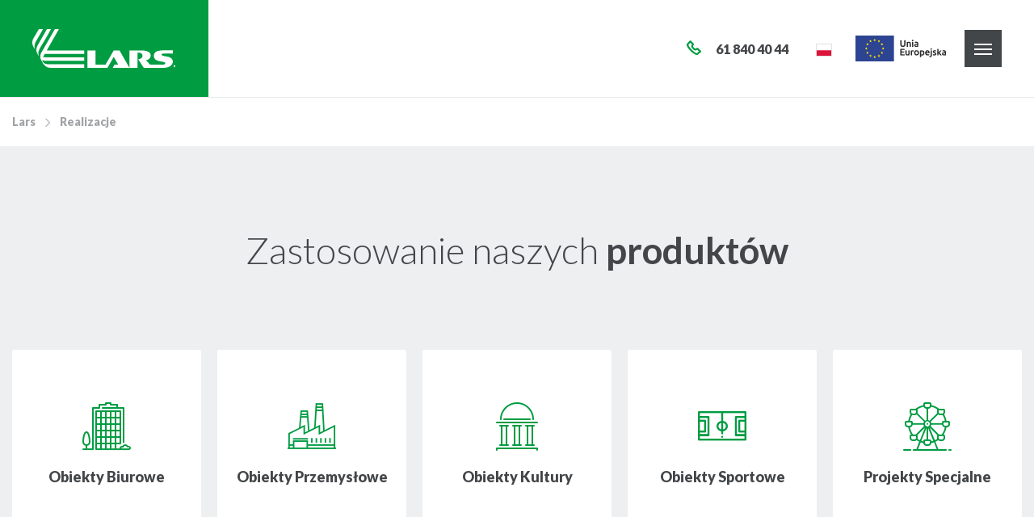

--- FILE ---
content_type: text/html; charset=UTF-8
request_url: https://www.lars.pl/realizacje
body_size: 15888
content:
<!DOCTYPE html>
<html lang="pl">
    <head>
        <base href="https://www.lars.pl/">
        <meta charset="UTF-8">
        <title> Realizacje - Lars </title>
        <meta name="description" content="Producent oświetlenia Lars poleca - Realizacje ✅ Szeroka oferta lamp ledowych w atrakcyjnych cenach ✅ Zapraszamy!">
        <meta name="author" content="Iguana studio">
        <meta name="viewport" content="width=device-width, initial-scale=1, maximum-scale=1, user-scalable=no">
        <meta name="_token" content="Ri9cohRcBthyJymed6Q7RsHjrubBIxO0WQjpEY7Q" />
        <link rel="stylesheet" href="assets/css/main.min.css?v=12102020">
        <link rel="apple-touch-icon" sizes="180x180" href="assets/img/favicon/apple-touch-icon.png">
        <link rel="icon" type="image/png" href="assets/img/favicon/favicon-32x32.png" sizes="32x32">
        <link rel="icon" type="image/png" href="assets/img/favicon/favicon-16x16.png" sizes="16x16">
        <link rel="icon" type="image/png" href="assets/img/favicon.png">
        <link rel="manifest" href="assets/img/favicon/manifest.json">
        <link rel="mask-icon" href="assets/img/favicon/safari-pinned-tab.svg" color="#5bbad5">
        <meta name="theme-color" content="#ffffff">
        <meta name="p:domain_verify" content="23e20044c61144f59b3ecd04f6bde9e0"/>

        <!-- Google tag (gtag.js) -->
<script async src="https://www.googletagmanager.com/gtag/js?id=G-460Q7ZVWZR"></script>
<script>
  window.dataLayer = window.dataLayer || [];
  function gtag(){dataLayer.push(arguments);}
  gtag('js', new Date());

  gtag('config', 'G-460Q7ZVWZR');
</script>
        
                
<!-- Yandex.Metrika counter -->
<script type="text/javascript" >
   (function(m,e,t,r,i,k,a){m[i]=m[i]||function(){(m[i].a=m[i].a||[]).push(arguments)};
   m[i].l=1*new Date();k=e.createElement(t),a=e.getElementsByTagName(t)[0],k.async=1,k.src=r,a.parentNode.insertBefore(k,a)})
   (window, document, "script", "https://mc.yandex.ru/metrika/tag.js", "ym");

   ym(74206525, "init", {
        clickmap:true,
        trackLinks:true,
        accurateTrackBounce:true
   });
</script>
<noscript><div><img src="https://mc.yandex.ru/watch/74206525" style="position:absolute; left:-9999px;" alt="" /></div></noscript>
<!-- /Yandex.Metrika counter -->

    </head>
    <body>
        <header class="top cd-auto-hide-header">
            <div class="fullhd-limiter">
                <div class="flex flex--center-y">
                    <div class="brand"><a href="https://www.lars.pl"><img src="assets/img/logo-lars.svg" alt="Logo LARS"></a></div>
                    <nav class="nav">
  <ul>
                    <li><a href="https://www.lars.pl/o-firmie" >Firma</a></li>
                    <li><a href="https://www.lars.pl/produkty" >Produkty</a></li>
                    <li><a href="https://www.lars.pl/realizacje" class=active>Realizacje</a></li>
                    <li><a href="https://www.lars.pl/oem" >OEM</a></li>
                    <li><a href="" >Nasze submarki</a></li>
                    <li><a href="https://www.lars.pl/laboratory" >Laboratorium</a></li>
                    <li><a href="https://www.lars.pl/blog" >Blog</a></li>
                    <li><a href="https://www.lars.pl/kontakt" >Kontakt</a></li>
      </ul>
</nav>
                    <div class="contact-search flex flex--end-x flex--center-y">
                       
                        <a href="tel:+48618404070" class="contact-search__phone"><i class="ico ico-phone"></i> <span>61 840 40 44</span></a>

                        <div class="contact-search__lang">

                                                                <span class="contact-search__lang-label">
                                    <img src="assets/img/flags/PL.svg" alt="PL">
                                                            </span>
                            <div class="contact-search__lang-list">
                                                                                                        <div class="contact-search__lang-wrapper">
                                        <a href="https://www.lars.pl/en/realizations"><img src="assets/img/flags/EN.svg" alt="EN"></a>
                                        <a href="https://www.lars.pl/en/realizations">English</a>
                                    </div>
                                                                                                                                                                    </div>
                        </div>

                                                <div class="contact-search__europe">
                            <span class="contact-search__europe--mobile">
                                <a href="projekty-unijne">
                                    <img src="assets/img/ue-head.png" alt="European Union Flag">
                                </a>
                            </span>
                        </div>
                        

                        <div class="menu-trigger"><span class="menu-trigger__inner"><span></span><span></span><span></span><span></span><span></span><span></span></span></div>
                    </div>
                </div>
            </div>
                    </header>
          <main class="main">
    <div class="fullhd-limiter">
        <div class="breadcrumbs-container breadcrumbs-container--white breadcrumbs-container--border-top">
    <div class="container-wide">
        <ul class="breadcrumbs flex flex--center-y">
            <li><a href="https://www.lars.pl">Lars</a></li>
            <li><a href="http://www.lars.pl/realizacje">Realizacje</a> </li>
        </ul>
        <script type="application/ld+json">
        {
            "@context": "https://schema.org",
            "@type": "BreadcrumbList",
            "itemListElement": [{
                "@type": "ListItem",
                "position": 1,
                "name": "Lars",
                "item": "https://www.lars.pl"
            },
            {
                "@type": "ListItem",
                "position": 2,
                "name": "Realizacje",
                "item": "http://www.lars.pl/realizacje"
            }]
        }
        </script>
    </div>
</div>
<div class="category-list ">
    <div class="container-wide">
        <h1 class="category-list__title">Zastosowanie naszych <span>produktów</span></h1>
        <div class="row gutter-20">
                            <div class="col-lg-2-3">
                    <a href="https://www.lars.pl/realizacje/obiekty-biurowe#list" class="category-list__item ">
                                                    <i class="ico ico-office"></i>
                                                <strong>Obiekty Biurowe</strong>
                    </a>
                </div>
                            <div class="col-lg-2-3">
                    <a href="https://www.lars.pl/realizacje/obiekty-przemyslowe#list" class="category-list__item ">
                                                    <i class="ico ico-factory"></i>
                                                <strong>Obiekty Przemysłowe</strong>
                    </a>
                </div>
                            <div class="col-lg-2-3">
                    <a href="https://www.lars.pl/realizacje/obiekty-kultury#list" class="category-list__item ">
                                                    <i class="ico ico-monument"></i>
                                                <strong>Obiekty Kultury</strong>
                    </a>
                </div>
                            <div class="col-lg-2-3">
                    <a href="https://www.lars.pl/realizacje/obiekty-sportowe#list" class="category-list__item ">
                                                    <i class="ico ico-football"></i>
                                                <strong>Obiekty Sportowe</strong>
                    </a>
                </div>
                            <div class="col-lg-2-3">
                    <a href="https://www.lars.pl/realizacje/produkty-specjalne#list" class="category-list__item ">
                                                    <i class="ico ico-ferris"></i>
                                                <strong>Projekty Specjalne</strong>
                    </a>
                </div>
                            <div class="col-lg-2-3">
                    <a href="https://www.lars.pl/realizacje/hotele-i-rozrywka#list" class="category-list__item ">
                                                    <i class="ico ico-culture"></i>
                                                <strong>Hotele i Rozrywka</strong>
                    </a>
                </div>
                            <div class="col-lg-2-3">
                    <a href="https://www.lars.pl/realizacje/kina-i-teatry#list" class="category-list__item ">
                                                    <i class="ico ico-clapper"></i>
                                                <strong>Kina i Teatry</strong>
                    </a>
                </div>
                            <div class="col-lg-2-3">
                    <a href="https://www.lars.pl/realizacje/inftrastruktura#list" class="category-list__item ">
                                                    <i class="ico ico-light"></i>
                                                <strong>Inftrastruktura</strong>
                    </a>
                </div>
                            <div class="col-lg-2-3">
                    <a href="https://www.lars.pl/realizacje/oswietlenie-zewnetrzne#list" class="category-list__item ">
                                                    <i class="ico ico-apartments"></i>
                                                <strong>Oświetlenie Zewnętrzne</strong>
                    </a>
                </div>
                            <div class="col-lg-2-3">
                    <a href="https://www.lars.pl/realizacje/srodki-transportu#list" class="category-list__item ">
                                                    <i class="ico ico-metro"></i>
                                                <strong>Środki Transportu</strong>
                    </a>
                </div>
                    </div>
            </div>
</div>
            </div>
</main>

                <footer class="footer">
            <div class="container">
                <div class="footer__nav">
                    <div class="row">
                        <div class="col-sm-3 col-md-2">
              <h3 class="footer__title">Na skróty</h3>
        <ul>
                      <li><a href="https://www.lars.pl/produkty">Produkty</a></li>
                      <li><a href="https://www.lars.pl/realizacje">Realizacje</a></li>
                      <li><a href="https://www.lars.pl/katalog">Do pobrania</a></li>
                      <li><a href="https://www.lars.pl/aktualnosci">Aktualności</a></li>
                      <li><a href="https://www.lars.pl/artykuly">Artykuły</a></li>
                      <li><a href="https://www.lars.pl/projekty-unijne">Projekty unijne</a></li>
                      <li><a href="https://www.lars.pl/warunki-gwarancji">Warunki gwarancji</a></li>
                  </ul>
        </div>
    <div class="col-sm-3 col-md-2">
              <h3 class="footer__title">O nas</h3>
        <ul>
                      <li><a href="o-firmie#about">Historia</a></li>
                      <li><a href="o-firmie#partners">Profil działaności</a></li>
                      <li><a href="o-firmie#patents-certificates">Patenty i certyfikaty</a></li>
                      <li><a href="o-firmie#recommendations">Rekomendacje</a></li>
                      <li><a href="o-firmie#csr">CSR</a></li>
                      <li><a href="kontakt#career">Kariera</a></li>
                  </ul>
        </div>
    <div class="col-sm-3 col-md-2">
              <h3 class="footer__title">Grupa Lars</h3>
        <ul>
                      <li><a href="http://www.lars.pl">Lars</a></li>
                      <li><a href="https://ems.lars.pl/">Lars EMS</a></li>
                      <li><a href="https://military.lars.pl/?page_id=4">Lars Military</a></li>
                      <li><a href="https://bpk.lars.pl/">Lars BPK</a></li>
                      <li><a href="http://www.auraton.pl">Auraton</a></li>
                  </ul>
        </div>
                        <div class="col-sm-3 col-md-2">
                            <h3 class="footer__title">Społeczność</h3>
                            <div class="socials">
                                <a href=" https://vimeo.com/user57493686 " rel="nofollow noopener" target="_blank"><i class="ico ico-vimeo"></i></a>
                                <a href=" https://www.youtube.com/channel/UC8NMUt7LhbAN41Xtl8GriNQ " rel="nofollow noopener" target="_blank"><i class="ico ico-youtube"></i></a>
                            </div>
                        </div>
                        <div class="col-sm-12 col-md-3">
                            <figure class="footer__logo"><img src="assets/img/logo-lars-green.svg" alt="Logo LARS"></figure>
                            <p>ul. Świerkowa 14 <br />64-320 Niepruszewo</p>
                            <p class="ico-box ico-box--phone">tel.: <a href="tel:+48618404043">61 840 40 44</a> <br>tel.: <a href="tel:+48618404048">61 840 40 48</a></p>
                                                        <p class="ico-box ico-box--email">e-mail:
                                <script language="JavaScript" type="text/javascript">
                                    var part1 = "oswietlenie";
                                    var part2 = Math.pow(2,6);
                                    var part3 = String.fromCharCode(part2);
                                    var part4 = "lars.pl";
                                    var part5 = part1 + String.fromCharCode(part2) + part4;
                                    document.write("<a href=" + "mai" + "lto" + ":"
                                        + part5 + ">" + part1 + part3 + part4 + "</a>");
                                </script>
                            </p>
                        </div>
                    </div>
                </div>
                <div class="footer__copy flex flex--space-between">
                    <p>Copyright &copy; LARS</p>
                    <p>Strona korzysta z plików cookies. <a href="/polityka-prywatnosci">Polityka Prywatności</a></p>
                </div>
            </div>
        </footer>
                <script src="assets/js/vendor.min.js"></script>
        <script src="assets/js/main.min.js"></script>
        
        <script type='application/ld+json'> 
        {
            "@context": "http://www.schema.org",
            "@type": "Organization",
            "name": "Lars",
            "url": "https://www.lars.pl/",
            "logo": "https://www.lars.pl/assets/img/logo-lars.svg",
            "image": "https://www.lars.pl/assets/img/logo-lars.svg",
            "description": "Producent oświetlenia LED - lampy ledowe, oświetlenie zewnętrzne - LARS",
            "address": {
                "@type": "PostalAddress",
                "streetAddress": "ul. Świerkowa 14",
                "addressLocality": "Niepruszewo",
                "addressRegion": "Wielkopolska",
                "postalCode": "64-320",
                "addressCountry": "Poland"
            },
            "contactPoint": {
                "@type": "ContactPoint",
                "telephone": "+48 61 840 40 70",
                "contactType": "Customer service"
            }
        }
        </script>
    </body>
</html>

--- FILE ---
content_type: text/css
request_url: https://www.lars.pl/assets/css/main.min.css?v=12102020
body_size: 181789
content:
@charset "UTF-8";@import url("https://fonts.googleapis.com/css?family=Lato:300,400,700,900|Playfair+Display:400,400i&subset=latin-ext");@import url("https://fonts.googleapis.com/css?family=Playfair+Display:400i&subset=latin-ext");.leaflet-image-layer,.leaflet-layer,.leaflet-marker-icon,.leaflet-marker-shadow,.leaflet-pane,.leaflet-pane>canvas,.leaflet-pane>svg,.leaflet-tile,.leaflet-tile-container,.leaflet-zoom-box{position:absolute;left:0;top:0}.leaflet-container{overflow:hidden}.leaflet-marker-icon,.leaflet-marker-shadow,.leaflet-tile{-webkit-user-select:none;-moz-user-select:none;-ms-user-select:none;user-select:none;-webkit-user-drag:none}.leaflet-safari .leaflet-tile{image-rendering:-webkit-optimize-contrast}.leaflet-safari .leaflet-tile-container{width:100rem;height:100rem;-webkit-transform-origin:0 0}.leaflet-marker-icon,.leaflet-marker-shadow{display:block}.leaflet-container .leaflet-marker-pane img,.leaflet-container .leaflet-overlay-pane svg,.leaflet-container .leaflet-shadow-pane img,.leaflet-container .leaflet-tile,.leaflet-container .leaflet-tile-pane img,.leaflet-container img.leaflet-image-layer{max-width:none!important;max-height:none!important}.leaflet-container.leaflet-touch-zoom{touch-action:pan-x pan-y}.leaflet-container.leaflet-touch-drag{touch-action:none;touch-action:pinch-zoom}.leaflet-container.leaflet-touch-drag.leaflet-touch-zoom{touch-action:none}.leaflet-container{-webkit-tap-highlight-color:transparent}.leaflet-container a{-webkit-tap-highlight-color:rgba(51,181,229,.4)}.leaflet-tile{-webkit-filter:inherit;filter:inherit;visibility:hidden}.leaflet-tile-loaded{visibility:inherit}.leaflet-zoom-box{width:0;height:0;box-sizing:border-box;z-index:800}.leaflet-overlay-pane svg{-moz-user-select:none}.leaflet-pane{z-index:400}.leaflet-tile-pane{z-index:200}.leaflet-overlay-pane{z-index:400}.leaflet-shadow-pane{z-index:500}.leaflet-marker-pane{z-index:600}.leaflet-tooltip-pane{z-index:650}.leaflet-popup-pane{z-index:700}.leaflet-map-pane canvas{z-index:100}.leaflet-map-pane svg{z-index:200}.leaflet-vml-shape{width:.0625rem;height:.0625rem}.lvml{behavior:url(#default#VML);display:inline-block;position:absolute}.leaflet-control{position:relative;z-index:800;pointer-events:visiblePainted;pointer-events:auto}.leaflet-bottom,.leaflet-top{position:absolute;z-index:1000;pointer-events:none}.leaflet-top{top:0}.leaflet-right{right:0}.leaflet-bottom{bottom:0}.leaflet-left{left:0}.leaflet-control{float:left;clear:both}.leaflet-right .leaflet-control{float:right}.leaflet-top .leaflet-control{margin-top:.625rem}.leaflet-bottom .leaflet-control{margin-bottom:.625rem}.leaflet-left .leaflet-control{margin-left:.625rem}.leaflet-right .leaflet-control{margin-right:.625rem}.leaflet-fade-anim .leaflet-tile{will-change:opacity}.leaflet-fade-anim .leaflet-popup{opacity:0;transition:opacity .2s linear}.leaflet-fade-anim .leaflet-map-pane .leaflet-popup{opacity:1}.leaflet-zoom-animated{-webkit-transform-origin:0 0;transform-origin:0 0}.leaflet-zoom-anim .leaflet-zoom-animated{will-change:transform;transition:-webkit-transform .25s cubic-bezier(0,0,.25,1);transition:transform .25s cubic-bezier(0,0,.25,1);transition:transform .25s cubic-bezier(0,0,.25,1),-webkit-transform .25s cubic-bezier(0,0,.25,1)}.leaflet-pan-anim .leaflet-tile,.leaflet-zoom-anim .leaflet-tile{transition:none}.leaflet-zoom-anim .leaflet-zoom-hide{visibility:hidden}.leaflet-interactive{cursor:pointer}.leaflet-grab{cursor:-webkit-grab;cursor:grab}.leaflet-crosshair,.leaflet-crosshair .leaflet-interactive{cursor:crosshair}.leaflet-control,.leaflet-popup-pane{cursor:auto}.leaflet-dragging .leaflet-grab,.leaflet-dragging .leaflet-grab .leaflet-interactive,.leaflet-dragging .leaflet-marker-draggable{cursor:move;cursor:-webkit-grabbing;cursor:grabbing}.leaflet-image-layer,.leaflet-marker-icon,.leaflet-marker-shadow,.leaflet-pane>svg path,.leaflet-tile-container{pointer-events:none}.leaflet-image-layer.leaflet-interactive,.leaflet-marker-icon.leaflet-interactive,.leaflet-pane>svg path.leaflet-interactive{pointer-events:visiblePainted;pointer-events:auto}.leaflet-container{background:#ddd;outline:0}.leaflet-container a{color:#0078a8}.leaflet-container a.leaflet-active{outline:2px solid orange}.leaflet-zoom-box{border:2px dotted #38f;background:hsla(0,0%,100%,.5)}.leaflet-container{font:.75rem/1.5 Helvetica Neue,Arial,Helvetica,sans-serif}.leaflet-bar{box-shadow:0 1px 5px rgba(0,0,0,.65);border-radius:4px}.leaflet-bar a,.leaflet-bar a:hover{background-color:#fff;border-bottom:1px solid #ccc;width:1.625rem;height:1.625rem;line-height:26px;display:block;text-align:center;text-decoration:none;color:#000}.leaflet-bar a,.leaflet-control-layers-toggle{background-position:50% 50%;background-repeat:no-repeat;display:block}.leaflet-bar a:hover{background-color:#f4f4f4}.leaflet-bar a:first-child{border-top-left-radius:4px;border-top-right-radius:4px}.leaflet-bar a:last-child{border-bottom-left-radius:4px;border-bottom-right-radius:4px;border-bottom:none}.leaflet-bar a.leaflet-disabled{cursor:default;background-color:#f4f4f4;color:#bbb}.leaflet-touch .leaflet-bar a{width:1.875rem;height:1.875rem;line-height:30px}.leaflet-touch .leaflet-bar a:first-child{border-top-left-radius:2px;border-top-right-radius:2px}.leaflet-touch .leaflet-bar a:last-child{border-bottom-left-radius:2px;border-bottom-right-radius:2px}.leaflet-control-zoom-in,.leaflet-control-zoom-out{font:700 1.125rem Lucida Console,Monaco,monospace;text-indent:1px}.leaflet-touch .leaflet-control-zoom-in,.leaflet-touch .leaflet-control-zoom-out{font-size:1.375rem}.leaflet-control-layers{box-shadow:0 1px 5px rgba(0,0,0,.4);background:#fff;border-radius:5px}.leaflet-control-layers-toggle{background-image:url(images/layers.png);width:2.25rem;height:2.25rem}.leaflet-retina .leaflet-control-layers-toggle{background-image:url(images/layers-2x.png);background-size:26px 26px}.leaflet-touch .leaflet-control-layers-toggle{width:2.75rem;height:2.75rem}.leaflet-control-layers-expanded .leaflet-control-layers-toggle,.leaflet-control-layers .leaflet-control-layers-list{display:none}.leaflet-control-layers-expanded .leaflet-control-layers-list{display:block;position:relative}.leaflet-control-layers-expanded{padding:.375rem .625rem .375rem .375rem;color:#333;background:#fff}.leaflet-control-layers-scrollbar{overflow-y:scroll;overflow-x:hidden;padding-right:.3125rem}.leaflet-control-layers-selector{margin-top:.125rem;position:relative;top:.0625rem}.leaflet-control-layers label{display:block}.leaflet-control-layers-separator{height:0;border-top:1px solid #ddd;margin:.3125rem -.625rem .3125rem -.375rem}.leaflet-default-icon-path{background-image:url(images/marker-icon.png)}.leaflet-container .leaflet-control-attribution{background:#fff;background:hsla(0,0%,100%,.7);margin:0}.leaflet-control-attribution,.leaflet-control-scale-line{padding:0 .3125rem;color:#333}.leaflet-control-attribution a{text-decoration:none}.leaflet-control-attribution a:hover{text-decoration:underline}.leaflet-container .leaflet-control-attribution,.leaflet-container .leaflet-control-scale{font-size:.6875rem}.leaflet-left .leaflet-control-scale{margin-left:.3125rem}.leaflet-bottom .leaflet-control-scale{margin-bottom:.3125rem}.leaflet-control-scale-line{border:2px solid #777;border-top:none;line-height:1.1;padding:.125rem .3125rem .0625rem;font-size:.6875rem;white-space:nowrap;overflow:hidden;box-sizing:border-box;background:#fff;background:hsla(0,0%,100%,.5)}.leaflet-control-scale-line:not(:first-child){border-top:2px solid #777;border-bottom:none;margin-top:-.125rem}.leaflet-control-scale-line:not(:first-child):not(:last-child){border-bottom:2px solid #777}.leaflet-touch .leaflet-bar,.leaflet-touch .leaflet-control-attribution,.leaflet-touch .leaflet-control-layers{box-shadow:none}.leaflet-touch .leaflet-bar,.leaflet-touch .leaflet-control-layers{border:2px solid rgba(0,0,0,.2);background-clip:padding-box}.leaflet-popup{position:absolute;text-align:center;margin-bottom:1.25rem}.leaflet-popup-content-wrapper{padding:.0625rem;text-align:left;border-radius:12px}.leaflet-popup-content{margin:.8125rem 1.1875rem;line-height:1.4}.leaflet-popup-content p{margin:1.125rem 0}.leaflet-popup-tip-container{width:2.5rem;height:1.25rem;position:absolute;left:50%;margin-left:-1.25rem;overflow:hidden;pointer-events:none}.leaflet-popup-tip{width:1.0625rem;height:1.0625rem;padding:.0625rem;margin:-.625rem auto 0;-webkit-transform:rotate(45deg);transform:rotate(45deg)}.leaflet-popup-content-wrapper,.leaflet-popup-tip{background:#fff;color:#333;box-shadow:0 3px 14px rgba(0,0,0,.4)}.leaflet-container a.leaflet-popup-close-button{position:absolute;top:0;right:0;padding:.25rem .25rem 0 0;border:none;text-align:center;width:1.125rem;height:.875rem;font:1rem/.875rem Tahoma,Verdana,sans-serif;color:#c3c3c3;text-decoration:none;font-weight:700;background:transparent}.leaflet-container a.leaflet-popup-close-button:hover{color:#999}.leaflet-popup-scrolled{overflow:auto;border-bottom:1px solid #ddd;border-top:1px solid #ddd}.leaflet-oldie .leaflet-popup-content-wrapper{zoom:1}.leaflet-oldie .leaflet-popup-tip{width:1.5rem;margin:0 auto;-ms-filter:"progid:DXImageTransform.Microsoft.Matrix(M11=0.70710678, M12=0.70710678, M21=-0.70710678, M22=0.70710678)";filter:progid:DXImageTransform.Microsoft.Matrix(M11=0.70710678,M12=0.70710678,M21=-0.70710678,M22=0.70710678)}.leaflet-oldie .leaflet-popup-tip-container{margin-top:-.0625rem}.leaflet-oldie .leaflet-control-layers,.leaflet-oldie .leaflet-control-zoom,.leaflet-oldie .leaflet-popup-content-wrapper,.leaflet-oldie .leaflet-popup-tip{border:1px solid #999}.leaflet-div-icon{background:#fff;border:1px solid #666}.leaflet-tooltip{position:absolute;padding:.375rem;background-color:#fff;border:1px solid #fff;border-radius:3px;color:#222;white-space:nowrap;-webkit-user-select:none;-moz-user-select:none;-ms-user-select:none;user-select:none;pointer-events:none;box-shadow:0 1px 3px rgba(0,0,0,.4)}.leaflet-tooltip.leaflet-clickable{cursor:pointer;pointer-events:auto}.leaflet-tooltip-bottom:before,.leaflet-tooltip-left:before,.leaflet-tooltip-right:before,.leaflet-tooltip-top:before{position:absolute;pointer-events:none;border:6px solid transparent;background:transparent;content:""}.leaflet-tooltip-bottom{margin-top:.375rem}.leaflet-tooltip-top{margin-top:-.375rem}.leaflet-tooltip-bottom:before,.leaflet-tooltip-top:before{left:50%;margin-left:-.375rem}.leaflet-tooltip-top:before{bottom:0;margin-bottom:-.75rem;border-top-color:#fff}.leaflet-tooltip-bottom:before{top:0;margin-top:-.75rem;margin-left:-.375rem;border-bottom-color:#fff}.leaflet-tooltip-left{margin-left:-.375rem}.leaflet-tooltip-right{margin-left:.375rem}.leaflet-tooltip-left:before,.leaflet-tooltip-right:before{top:50%;margin-top:-.375rem}.leaflet-tooltip-left:before{right:0;margin-right:-.75rem;border-left-color:#fff}.leaflet-tooltip-right:before{left:0;margin-left:-.75rem;border-right-color:#fff}.container,.container-fluid{margin-right:auto;margin-left:auto;padding-right:15px;padding-left:15px}.row{box-sizing:border-box;display:flex;flex:0 1 auto;flex-direction:row;flex-wrap:wrap;margin-right:-.9375rem;margin-left:-.9375rem}.row.reverse{flex-direction:row-reverse}.col.reverse{flex-direction:column-reverse}[class^=col-]{width:100%;padding:0 .9375rem}.col-xxs,.col-xxs-1,.col-xxs-2,.col-xxs-2-3,.col-xxs-3,.col-xxs-4,.col-xxs-5,.col-xxs-6,.col-xxs-7,.col-xxs-8,.col-xxs-9,.col-xxs-10,.col-xxs-11,.col-xxs-12{box-sizing:border-box;flex:0 0 auto;padding-right:.9375rem;padding-left:.9375rem}.col-xxs{flex-grow:1;flex-basis:0;max-width:100%}.col-xxs-1{flex-basis:8.333%;max-width:8.333%}.col-xxs-2{flex-basis:16.667%;max-width:16.667%}.col-xxs-2-3{flex-basis:20%;max-width:20%}.col-xxs-3{flex-basis:25%;max-width:25%}.col-xxs-4{flex-basis:33.333%;max-width:33.333%}.col-xxs-5{flex-basis:41.667%;max-width:41.667%}.col-xxs-6{flex-basis:50%;max-width:50%}.col-xxs-7{flex-basis:58.333%;max-width:58.333%}.col-xxs-8{flex-basis:66.667%;max-width:66.667%}.col-xxs-9{flex-basis:75%;max-width:75%}.col-xxs-10{flex-basis:83.333%;max-width:83.333%}.col-xxs-11{flex-basis:91.667%;max-width:91.667%}.col-xxs-12{flex-basis:100%;max-width:100%}.col-xxs-offset-0{margin-left:0}.col-xxs-offset-1{margin-left:8.333%}.col-xxs-offset-2{margin-left:16.667%}.col-xxs-offset-2-3{margin-left:20%}.col-xxs-offset-3{margin-left:25%}.col-xxs-offset-4{margin-left:33.333%}.col-xxs-offset-5{margin-left:41.667%}.col-xxs-offset-6{margin-left:50%}.col-xxs-offset-7{margin-left:58.333%}.col-xxs-offset-8{margin-left:66.667%}.col-xxs-offset-9{margin-left:75%}.col-xxs-offset-10{margin-left:83.333%}.col-xxs-offset-11{margin-left:91.667%}.start-xxs{justify-content:flex-start;text-align:start}.center-xxs{justify-content:center;text-align:center}.end-xxs{justify-content:flex-end;text-align:end}.top-xxs{align-items:flex-start}.middle-xxs{align-items:center}.bottom-xxs{align-items:flex-end}.around-xxs{justify-content:space-around}.between-xxs{justify-content:space-between}.first-xxs{order:-1}.last-xxs{order:1}@media only screen and (min-width:480px){.col-xs,.col-xs-1,.col-xs-2,.col-xs-2-3,.col-xs-3,.col-xs-4,.col-xs-5,.col-xs-6,.col-xs-7,.col-xs-8,.col-xs-9,.col-xs-10,.col-xs-11,.col-xs-12{box-sizing:border-box;flex:0 0 auto;padding-right:.9375rem;padding-left:.9375rem}.col-xs{flex-grow:1;flex-basis:0;max-width:100%}.col-xs-1{flex-basis:8.333%;max-width:8.333%}.col-xs-2{flex-basis:16.667%;max-width:16.667%}.col-xs-2-3{flex-basis:20%;max-width:20%}.col-xs-3{flex-basis:25%;max-width:25%}.col-xs-4{flex-basis:33.333%;max-width:33.333%}.col-xs-5{flex-basis:41.667%;max-width:41.667%}.col-xs-6{flex-basis:50%;max-width:50%}.col-xs-7{flex-basis:58.333%;max-width:58.333%}.col-xs-8{flex-basis:66.667%;max-width:66.667%}.col-xs-9{flex-basis:75%;max-width:75%}.col-xs-10{flex-basis:83.333%;max-width:83.333%}.col-xs-11{flex-basis:91.667%;max-width:91.667%}.col-xs-12{flex-basis:100%;max-width:100%}.col-xs-offset-0{margin-left:0}.col-xs-offset-1{margin-left:8.333%}.col-xs-offset-2{margin-left:16.667%}.col-xs-offset-2-3{margin-left:20%}.col-xs-offset-3{margin-left:25%}.col-xs-offset-4{margin-left:33.333%}.col-xs-offset-5{margin-left:41.667%}.col-xs-offset-6{margin-left:50%}.col-xs-offset-7{margin-left:58.333%}.col-xs-offset-8{margin-left:66.667%}.col-xs-offset-9{margin-left:75%}.col-xs-offset-10{margin-left:83.333%}.col-xs-offset-11{margin-left:91.667%}.start-xs{justify-content:flex-start;text-align:start}.center-xs{justify-content:center;text-align:center}.end-xs{justify-content:flex-end;text-align:end}.top-xs{align-items:flex-start}.middle-xs{align-items:center}.bottom-xs{align-items:flex-end}.around-xs{justify-content:space-around}.between-xs{justify-content:space-between}.first-xs{order:-1}.last-xs{order:1}}@media only screen and (min-width:768px){.container,.container-wide{width:750px}.col-sm,.col-sm-1,.col-sm-2,.col-sm-2-3,.col-sm-3,.col-sm-4,.col-sm-5,.col-sm-6,.col-sm-7,.col-sm-8,.col-sm-9,.col-sm-10,.col-sm-11,.col-sm-12{box-sizing:border-box;flex:0 0 auto;padding-right:.9375rem;padding-left:.9375rem}.col-sm{flex-grow:1;flex-basis:0;max-width:100%}.col-sm-1{flex-basis:8.333%;max-width:8.333%}.col-sm-2{flex-basis:16.667%;max-width:16.667%}.col-sm-2-3{flex-basis:20%;max-width:20%}.col-sm-3{flex-basis:25%;max-width:25%}.col-sm-4{flex-basis:33.333%;max-width:33.333%}.col-sm-5{flex-basis:41.667%;max-width:41.667%}.col-sm-6{flex-basis:50%;max-width:50%}.col-sm-7{flex-basis:58.333%;max-width:58.333%}.col-sm-8{flex-basis:66.667%;max-width:66.667%}.col-sm-9{flex-basis:75%;max-width:75%}.col-sm-10{flex-basis:83.333%;max-width:83.333%}.col-sm-11{flex-basis:91.667%;max-width:91.667%}.col-sm-12{flex-basis:100%;max-width:100%}.col-sm-offset-0{margin-left:0}.col-sm-offset-1{margin-left:8.333%}.col-sm-offset-2{margin-left:16.667%}.col-sm-offset-2-3{margin-left:20%}.col-sm-offset-3{margin-left:25%}.col-sm-offset-4{margin-left:33.333%}.col-sm-offset-5{margin-left:41.667%}.col-sm-offset-6{margin-left:50%}.col-sm-offset-7{margin-left:58.333%}.col-sm-offset-8{margin-left:66.667%}.col-sm-offset-9{margin-left:75%}.col-sm-offset-10{margin-left:83.333%}.col-sm-offset-11{margin-left:91.667%}.start-sm{justify-content:flex-start;text-align:start}.center-sm{justify-content:center;text-align:center}.end-sm{justify-content:flex-end;text-align:end}.top-sm{align-items:flex-start}.middle-sm{align-items:center}.bottom-sm{align-items:flex-end}.around-sm{justify-content:space-around}.between-sm{justify-content:space-between}.first-sm{order:-1}.last-sm{order:1}}@media only screen and (min-width:992px){.container,.container-wide{width:970px}.col-md,.col-md-1,.col-md-2,.col-md-2-3,.col-md-3,.col-md-4,.col-md-5,.col-md-6,.col-md-7,.col-md-8,.col-md-9,.col-md-10,.col-md-11,.col-md-12{box-sizing:border-box;flex:0 0 auto;padding-right:.9375rem;padding-left:.9375rem}.col-md{flex-grow:1;flex-basis:0;max-width:100%}.col-md-1{flex-basis:8.333%;max-width:8.333%}.col-md-2{flex-basis:16.667%;max-width:16.667%}.col-md-2-3{flex-basis:20%;max-width:20%}.col-md-3{flex-basis:25%;max-width:25%}.col-md-4{flex-basis:33.333%;max-width:33.333%}.col-md-5{flex-basis:41.667%;max-width:41.667%}.col-md-6{flex-basis:50%;max-width:50%}.col-md-7{flex-basis:58.333%;max-width:58.333%}.col-md-8{flex-basis:66.667%;max-width:66.667%}.col-md-9{flex-basis:75%;max-width:75%}.col-md-10{flex-basis:83.333%;max-width:83.333%}.col-md-11{flex-basis:91.667%;max-width:91.667%}.col-md-12{flex-basis:100%;max-width:100%}.col-md-offset-0{margin-left:0}.col-md-offset-1{margin-left:8.333%}.col-md-offset-2{margin-left:16.667%}.col-md-offset-2-3{margin-left:20%}.col-md-offset-3{margin-left:25%}.col-md-offset-4{margin-left:33.333%}.col-md-offset-5{margin-left:41.667%}.col-md-offset-6{margin-left:50%}.col-md-offset-7{margin-left:58.333%}.col-md-offset-8{margin-left:66.667%}.col-md-offset-9{margin-left:75%}.col-md-offset-10{margin-left:83.333%}.col-md-offset-11{margin-left:91.667%}.start-md{justify-content:flex-start;text-align:start}.center-md{justify-content:center;text-align:center}.end-md{justify-content:flex-end;text-align:end}.top-md{align-items:flex-start}.middle-md{align-items:center}.bottom-md{align-items:flex-end}.around-md{justify-content:space-around}.between-md{justify-content:space-between}.first-md{order:-1}.last-md{order:1}}@media only screen and (min-width:1200px){.container{width:1200px}.container-wide{width:100%}.col-lg,.col-lg-1,.col-lg-2,.col-lg-2-3,.col-lg-3,.col-lg-4,.col-lg-5,.col-lg-6,.col-lg-7,.col-lg-8,.col-lg-9,.col-lg-10,.col-lg-11,.col-lg-12{box-sizing:border-box;flex:0 0 auto;padding-right:.9375rem;padding-left:.9375rem}.col-lg{flex-grow:1;flex-basis:0;max-width:100%}.col-lg-1{flex-basis:8.333%;max-width:8.333%}.col-lg-2{flex-basis:16.667%;max-width:16.667%}.col-lg-2-3{flex-basis:20%;max-width:20%}.col-lg-3{flex-basis:25%;max-width:25%}.col-lg-4{flex-basis:33.333%;max-width:33.333%}.col-lg-5{flex-basis:41.667%;max-width:41.667%}.col-lg-6{flex-basis:50%;max-width:50%}.col-lg-7{flex-basis:58.333%;max-width:58.333%}.col-lg-8{flex-basis:66.667%;max-width:66.667%}.col-lg-9{flex-basis:75%;max-width:75%}.col-lg-10{flex-basis:83.333%;max-width:83.333%}.col-lg-11{flex-basis:91.667%;max-width:91.667%}.col-lg-12{flex-basis:100%;max-width:100%}.col-lg-offset-0{margin-left:0}.col-lg-offset-1{margin-left:8.333%}.col-lg-offset-2{margin-left:16.667%}.col-lg-offset-2-3{margin-left:20%}.col-lg-offset-3{margin-left:25%}.col-lg-offset-4{margin-left:33.333%}.col-lg-offset-5{margin-left:41.667%}.col-lg-offset-6{margin-left:50%}.col-lg-offset-7{margin-left:58.333%}.col-lg-offset-8{margin-left:66.667%}.col-lg-offset-9{margin-left:75%}.col-lg-offset-10{margin-left:83.333%}.col-lg-offset-11{margin-left:91.667%}.start-lg{justify-content:flex-start;text-align:start}.center-lg{justify-content:center;text-align:center}.end-lg{justify-content:flex-end;text-align:end}.top-lg{align-items:flex-start}.middle-lg{align-items:center}.bottom-lg{align-items:flex-end}.around-lg{justify-content:space-around}.between-lg{justify-content:space-between}.first-lg{order:-1}.last-lg{order:1}}.mfp-bg{z-index:1042;overflow:hidden;background:#0b0b0b;opacity:.8}.mfp-bg,.mfp-wrap{top:0;left:0;width:100%;height:100%;position:fixed}.mfp-wrap{z-index:1043;outline:none!important;-webkit-backface-visibility:hidden}.mfp-container{text-align:center;position:absolute;width:100%;height:100%;left:0;top:0;padding:0 .5rem;box-sizing:border-box}.mfp-container:before{content:"";display:inline-block;height:100%;vertical-align:middle}.mfp-align-top .mfp-container:before{display:none}.mfp-content{position:relative;display:inline-block;vertical-align:middle;margin:0 auto;text-align:left;z-index:1045}.mfp-ajax-holder .mfp-content,.mfp-inline-holder .mfp-content{width:100%;cursor:auto}.mfp-ajax-cur{cursor:progress}.mfp-zoom-out-cur,.mfp-zoom-out-cur .mfp-image-holder .mfp-close{cursor:-webkit-zoom-out;cursor:zoom-out}.mfp-zoom{cursor:pointer;cursor:-webkit-zoom-in;cursor:zoom-in}.mfp-auto-cursor .mfp-content{cursor:auto}.mfp-arrow,.mfp-close,.mfp-counter,.mfp-preloader{-webkit-user-select:none;-moz-user-select:none;-ms-user-select:none;user-select:none}.mfp-loading.mfp-figure{display:none}.mfp-hide{display:none!important}.mfp-preloader{color:#ccc;position:absolute;top:50%;width:auto;text-align:center;margin-top:-.8em;left:.5rem;right:.5rem;z-index:1044}.mfp-preloader a{color:#ccc}.mfp-preloader a:hover{color:#fff}.mfp-s-error .mfp-content,.mfp-s-ready .mfp-preloader{display:none}button.mfp-arrow,button.mfp-close{overflow:visible;cursor:pointer;background:transparent;border:0;-webkit-appearance:none;display:block;outline:none;padding:0;z-index:1046;box-shadow:none;touch-action:manipulation}button::-moz-focus-inner{padding:0;border:0}.mfp-close{width:2.75rem;height:2.75rem;line-height:44px;position:absolute;right:0;top:0;text-decoration:none;text-align:center;opacity:.65;padding:0 0 1.125rem .625rem;color:#fff;font-style:normal;font-size:1.75rem;font-family:Arial,Baskerville,monospace}.mfp-close:focus,.mfp-close:hover{opacity:1}.mfp-close:active{top:.0625rem}.mfp-close-btn-in .mfp-close{color:#333}.mfp-iframe-holder .mfp-close,.mfp-image-holder .mfp-close{color:#fff;right:-.375rem;text-align:right;padding-right:.375rem;width:100%}.mfp-counter{position:absolute;top:0;right:0;color:#ccc;font-size:.75rem;line-height:18px;white-space:nowrap}.mfp-arrow{position:absolute;opacity:.65;top:50%;margin:-3.4375rem 0 0;padding:0;width:5.625rem;height:6.875rem;-webkit-tap-highlight-color:rgba(0,0,0,0)}.mfp-arrow:active{margin-top:-3.375rem}.mfp-arrow:focus,.mfp-arrow:hover{opacity:1}.mfp-arrow:after,.mfp-arrow:before{content:"";display:block;width:0;height:0;position:absolute;left:0;top:0;margin-top:2.1875rem;margin-left:2.1875rem;border:inset transparent}.mfp-arrow:after{border-top-width:13px;border-bottom-width:13px;top:.5rem}.mfp-arrow:before{border-top-width:21px;border-bottom-width:21px;opacity:.7}.mfp-arrow-left{left:0}.mfp-arrow-left:after{border-right:17px solid #fff;margin-left:1.9375rem}.mfp-arrow-left:before{margin-left:1.5625rem;border-right:27px solid #3f3f3f}.mfp-arrow-right{right:0}.mfp-arrow-right:after{border-left:17px solid #fff;margin-left:2.4375rem}.mfp-arrow-right:before{border-left:27px solid #3f3f3f}.mfp-iframe-holder{padding-top:2.5rem;padding-bottom:2.5rem}.mfp-iframe-holder .mfp-content{line-height:0;width:100%;max-width:900px}.mfp-iframe-holder .mfp-close{top:-2.5rem}.mfp-iframe-scaler{width:100%;height:0;overflow:hidden;padding-top:56.25%}.mfp-iframe-scaler iframe{position:absolute;display:block;top:0;left:0;width:100%;height:100%;box-shadow:0 0 8px rgba(0,0,0,.6);background:#000}img.mfp-img{width:auto;max-width:100%;height:auto;display:block;box-sizing:border-box;padding:2.5rem 0;margin:0 auto}.mfp-figure,img.mfp-img{line-height:0}.mfp-figure:after{content:"";position:absolute;left:0;top:2.5rem;bottom:2.5rem;display:block;right:0;width:auto;height:auto;z-index:-1;box-shadow:0 0 8px rgba(0,0,0,.6);background:#444}.mfp-figure small{color:#bdbdbd;display:block;font-size:.75rem;line-height:14px}.mfp-figure figure{margin:0}.mfp-bottom-bar{margin-top:-2.25rem;position:absolute;top:100%;left:0;width:100%;cursor:auto}.mfp-title{text-align:left;line-height:18px;color:#f3f3f3;word-wrap:break-word;padding-right:2.25rem}.mfp-image-holder .mfp-content{max-width:100%}.mfp-gallery .mfp-image-holder .mfp-figure{cursor:pointer}@media screen and (max-height:300px),screen and (max-width:800px) and (orientation:landscape){.mfp-img-mobile .mfp-image-holder{padding-left:0;padding-right:0}.mfp-img-mobile img.mfp-img{padding:0}.mfp-img-mobile .mfp-figure:after{top:0;bottom:0}.mfp-img-mobile .mfp-figure small{display:inline;margin-left:.3125rem}.mfp-img-mobile .mfp-bottom-bar{background:rgba(0,0,0,.6);bottom:0;margin:0;top:auto;padding:.1875rem .3125rem;position:fixed;box-sizing:border-box}.mfp-img-mobile .mfp-bottom-bar:empty{padding:0}.mfp-img-mobile .mfp-counter{right:.3125rem;top:.1875rem}.mfp-img-mobile .mfp-close{top:0;right:0;width:2.1875rem;height:2.1875rem;line-height:35px;background:rgba(0,0,0,.6);position:fixed;text-align:center;padding:0}}@media (max-width:900px){.mfp-arrow{-webkit-transform:scale(.75);transform:scale(.75)}.mfp-arrow-left{-webkit-transform-origin:0;transform-origin:0}.mfp-arrow-right{-webkit-transform-origin:100%;transform-origin:100%}.mfp-container{padding-left:.375rem;padding-right:.375rem}}.mfp-fade.mfp-bg{opacity:0;transition:all .15s ease-out}.mfp-fade.mfp-bg.mfp-ready{opacity:.8}.mfp-fade.mfp-bg.mfp-removing{opacity:0}.mfp-fade.mfp-wrap .mfp-content{opacity:0;transition:all .15s ease-out}.mfp-fade.mfp-wrap.mfp-ready .mfp-content{opacity:1}.mfp-fade.mfp-wrap.mfp-removing .mfp-content{opacity:0}.jcf-radio{vertical-align:middle;display:inline-block;position:relative;overflow:hidden;cursor:default;background:#fff;border:2px solid #dadde0;border-radius:12px;margin:0 .1875rem 0 0;height:1.5rem;width:1.5rem}.jcf-radio span{opacity:0;position:absolute;top:.375rem;left:.375rem;right:.375rem;bottom:.375rem;background:#dadde0;border-radius:100%}.jcf-radio input[type=radio]{position:absolute;height:100%;width:100%;border:0;margin:0;left:0;top:0}.jcf-radio.jcf-checked span{opacity:1}.jcf-radio.jcf-checked{border-color:#009c42}.jcf-radio.jcf-checked span{background:#009c42}.jcf-checkbox{vertical-align:middle;display:inline-block;position:relative;overflow:hidden;cursor:default;background:#fff;border:2px solid #dadde0;border-radius:3px;margin:0 .1875rem 0 0;height:1.5rem;width:1.5rem}.jcf-checkbox span{position:absolute;opacity:0;height:.3125rem;width:.5rem;top:50%;left:50%;border:2px solid #777;border-width:0 0 2px 2px;-webkit-transform:rotate(-45deg);transform:rotate(-45deg);-ms-filter:"progid:DXImageTransform.Microsoft.Matrix(M11=0.7071067811865483, M12=0.7071067811865467, M21=-0.7071067811865467, M22=0.7071067811865483, SizingMethod='auto expand')"}.jcf-checkbox span,:root .jcf-checkbox span{margin:-.25rem 0 0 -.25rem}.jcf-checkbox input[type=checkbox]{position:absolute;width:100%;height:100%;border:0;margin:0;left:0;top:0}.jcf-checkbox.jcf-checked span{opacity:1}.jcf-checkbox.jcf-checked,.jcf-checkbox.jcf-checked span{border-color:#009c42}.jcf-button{display:inline-block;vertical-align:top;position:relative;overflow:hidden;border:1px solid #777;background:#fff;margin:0 .625rem .625rem 0;padding:.3125rem .625rem}.jcf-button .jcf-real-element{position:absolute;min-height:100%;min-width:100%;outline:none;opacity:0;padding:0;margin:0;border:0;bottom:0;right:0;left:0;top:0}.jcf-file{display:inline-block;white-space:nowrap;position:relative;overflow:hidden;background:#fff}.jcf-file .jcf-real-element{position:absolute;font-size:12.5rem;height:12.5rem;margin:0;right:0;top:0}.jcf-file .jcf-fake-input{text-overflow:ellipsis;padding:0 .5rem;font-size:.8125rem;width:7.8125rem}.jcf-file .jcf-fake-input,.jcf-file .jcf-upload-button{display:inline-block;white-space:nowrap;vertical-align:top;overflow:hidden;border:1px solid #777;line-height:28px;height:1.75rem}.jcf-file .jcf-upload-button{margin:0 0 0 -.0625rem;padding:0 .625rem}.jcf-scrollable-wrapper{box-sizing:content-box;position:relative}.jcf-scrollbar-vertical{position:absolute;cursor:default;background:#e3e3e3;width:.875rem;bottom:0;right:0;top:0}.jcf-scrollbar-vertical .jcf-scrollbar-dec,.jcf-scrollbar-vertical .jcf-scrollbar-inc{background:#bbb;height:.875rem;width:.875rem;left:0;top:0}.jcf-scrollbar-vertical .jcf-scrollbar-inc{top:auto;bottom:0}.jcf-scrollbar-vertical .jcf-scrollbar-handle{background:#888;height:.0625rem;width:.875rem}.jcf-scrollbar-horizontal{position:absolute;background:#e3e3e3;right:auto;top:auto;left:0;bottom:0;width:.0625rem;height:.875rem}.jcf-scrollbar-horizontal .jcf-scrollbar-dec,.jcf-scrollbar-horizontal .jcf-scrollbar-inc{display:inline-block;vertical-align:top;overflow:hidden;background:#bbb;height:.875rem;width:.875rem}.jcf-scrollbar-horizontal .jcf-scrollbar-inc{left:auto;right:0}.jcf-scrollbar-horizontal .jcf-scrollbar-slider{display:inline-block;position:relative;height:.875rem}.jcf-scrollbar-horizontal .jcf-scrollbar-handle{position:absolute;background:#888;height:.875rem}.jcf-scrollbar.jcf-inactive .jcf-scrollbar-handle{visibility:hidden}.jcf-scrollbar.jcf-inactive .jcf-scrollbar-dec,.jcf-scrollbar.jcf-inactive .jcf-scrollbar-inc{background:#e3e3e3}.jcf-select{display:inline-block;vertical-align:top;position:relative;border:1px solid #777;background:#fff;margin:0 0 .75rem;min-width:150px;height:1.625rem}.jcf-select select{z-index:1;left:0;top:0}.jcf-select .jcf-select-text{text-overflow:ellipsis;white-space:nowrap;overflow:hidden;cursor:default;display:block;font-size:.8125rem;line-height:26px;margin:0 2.1875rem 0 .5rem}.jcf-select .jcf-select-opener{background:#aaa;width:1.625rem}body>.jcf-select-drop{position:absolute;margin:-.0625rem 0 0;z-index:9999}body>.jcf-select-drop.jcf-drop-flipped{margin:.0625rem 0 0}.jcf-select .jcf-select-drop{position:absolute;margin-top:0;z-index:9999;top:100%;left:-.125rem;right:0}.jcf-select .jcf-drop-flipped{bottom:100%;top:auto}.jcf-select.jcf-compact-multiple{max-width:220px}.jcf-select.jcf-compact-multiple .jcf-select-opener:before{display:inline-block;padding-top:.125rem;content:"..."}.jcf-select-drop .jcf-select-drop-content{box-shadow:0 5px 5px rgba(0,0,0,.1)}.jcf-select-drop.jcf-compact-multiple .jcf-hover{background:none}.jcf-select-drop.jcf-compact-multiple .jcf-selected{background:#fff;color:#000}.jcf-select-drop.jcf-compact-multiple .jcf-selected:before{display:inline-block;content:"";height:.25rem;width:.5rem;margin:-.4375rem .3125rem 0 -.1875rem;border:3px solid #777;border-width:0 0 3px 3px;-webkit-transform:rotate(-45deg);transform:rotate(-45deg);-ms-filter:"progid:DXImageTransform.Microsoft.Matrix(M11=0.7071067811865483, M12=0.7071067811865467, M21=-0.7071067811865467, M22=0.7071067811865483, SizingMethod='auto expand')"}.jcf-list-box{overflow:hidden;display:inline-block;border:1px solid #b8c3c9;min-width:200px;margin:0 .9375rem}.jcf-list{position:relative;background:#fff;line-height:14px;font-size:.75rem}.jcf-list,.jcf-list .jcf-list-content{display:inline-block;vertical-align:top;width:100%}.jcf-list .jcf-list-content{overflow:auto}.jcf-list ul{list-style:none;padding:0;margin:0}.jcf-list ul li{overflow:hidden;display:block}.jcf-list .jcf-overflow{overflow:auto}.jcf-list .jcf-option{white-space:nowrap;overflow:hidden;cursor:default;display:block;padding:.625rem 1.875rem;color:#656565;font-size:.9375rem;min-height:14px;height:1%}.jcf-list .jcf-disabled{background:#fff!important;color:#aaa!important}.jcf-list-box .jcf-selected,.jcf-select-drop .jcf-hover{background:#009c42;color:#fff}.jcf-list .jcf-optgroup-caption{white-space:nowrap;font-weight:700;display:block;padding:.3125rem .5625rem;cursor:default;color:#000}.jcf-list .jcf-optgroup .jcf-option{padding-left:1.875rem}.jcf-textarea{border:1px solid #b8c3c9;box-sizing:content-box;display:inline-block;position:relative}.jcf-textarea .jcf-scrollbar-horizontal{display:none;height:0}.jcf-textarea textarea{padding:.5rem .625rem;border:none;margin:0}.jcf-textarea .jcf-resize{position:absolute;text-align:center;cursor:se-resize;background:#e3e3e3;font-weight:700;line-height:15px;text-indent:1px;font-size:.75rem;height:.9375rem;width:.875rem;bottom:0;right:0}.jcf-textarea .jcf-resize:before{border:1px solid #000;border-width:0 1px 1px 0;display:block;margin:.25rem 0 0 .1875rem;width:.375rem;height:.375rem;content:""}.jcf-number{display:inline-block;position:relative;height:2rem}.jcf-number input{-moz-appearance:textfield}.jcf-number input::-webkit-inner-spin-button,.jcf-number input::-webkit-outer-spin-button{-webkit-appearance:none}.jcf-number input{box-sizing:border-box;border:1px solid #777;padding:.1875rem 1.6875rem .1875rem .4375rem;margin:0;height:100%}.jcf-number .jcf-btn-dec,.jcf-number .jcf-btn-inc{position:absolute;background:#aaa;width:1.25rem;height:.9375rem;right:.0625rem;top:.0625rem}.jcf-number .jcf-btn-dec{top:auto;bottom:.0625rem}.jcf-number .jcf-btn-dec:hover,.jcf-number .jcf-btn-inc:hover{background:#e6e6e6}.jcf-number.jcf-disabled .jcf-btn-dec:hover,.jcf-number.jcf-disabled .jcf-btn-inc:hover{background:#aaa}.jcf-number .jcf-btn-dec:before,.jcf-number .jcf-btn-inc:before{position:absolute;content:"";width:0;height:0;top:50%;left:50%;margin:-.375rem 0 0 -.25rem;border:4px solid transparent;border-bottom-color:#000}.jcf-number .jcf-btn-dec:before{margin:-.0625rem 0 0 -.25rem;border-color:#000 transparent transparent}.jcf-number .jcf-btn-dec.jcf-disabled:before,.jcf-number .jcf-btn-inc.jcf-disabled:before,.jcf-number.jcf-disabled .jcf-btn-dec:before,.jcf-number.jcf-disabled .jcf-btn-inc:before{opacity:.3}.jcf-number.jcf-disabled input{background:#ddd}.jcf-range{display:inline-block;min-width:200px;margin:0 .625rem;width:8.125rem}.jcf-range .jcf-range-track{margin:0 1.25rem 0 0;position:relative;display:block;height:.625rem}.jcf-range .jcf-range-wrapper{position:relative;background:#e5e5e5;border-radius:5px;display:block;margin:.3125rem 0}.jcf-range.jcf-vertical{min-width:0;width:auto}.jcf-range.jcf-vertical .jcf-range-wrapper{margin:0;width:.625rem;height:auto;padding:1.25rem 0 0}.jcf-range.jcf-vertical .jcf-range-track{height:11.25rem;width:.625rem}.jcf-range.jcf-vertical .jcf-range-handle{left:-.3125rem;top:auto}.jcf-range .jcf-range-display-wrapper{position:absolute;min-height:10px;min-width:10px;left:.625rem;right:.625rem}.jcf-range .jcf-range-display{border-radius:5px;position:absolute;background:#888;width:.625rem;height:.625rem}.jcf-range .jcf-range-display.jcf-range-min{margin:0 0 0 -.625rem;padding:0 0 0 .625rem}.jcf-range .jcf-range-display.jcf-range-max{margin:0 -.625rem 0 0;padding:0 .625rem 0 0}.jcf-range.jcf-vertical .jcf-range-display-wrapper{left:auto;right:auto;top:.625rem;bottom:.625rem}.jcf-range.jcf-vertical .jcf-range-display.jcf-range-min{margin:0 0 -.625rem;padding:0 0 .625rem}.jcf-range.jcf-vertical .jcf-range-display.jcf-range-max{margin:-.625rem 0 0;padding:.625rem 0 0}.jcf-range .jcf-range-handle{position:absolute;background:#aaa;border-radius:19px;width:1.1875rem;height:1.1875rem;margin:-.25rem 0 0;z-index:1;top:0;left:0}.jcf-range .jcf-range-mark{position:absolute;overflow:hidden;background:#000;width:.0625rem;height:.1875rem;top:-.4375rem;margin:0 0 0 .5625rem}.jcf-range.jcf-vertical .jcf-range-mark{margin:0 0 .5625rem;left:.875rem;top:auto;width:.1875rem;height:.0625rem}.jcf-range .jcf-active-handle{z-index:2}.jcf-range.jcf-focus .jcf-active-handle{border:1px solid red;margin:-.3125rem 0 0 -.0625rem}.jcf-range.jcf-disabled{background:none!important;opacity:.3}.jcf-disabled{background:#ddd!important}

/*! Flickity v2.0.5
http://flickity.metafizzy.co
---------------------------------------------- */.flickity-enabled{position:relative}.flickity-enabled:focus{outline:none}.flickity-viewport{overflow:hidden;position:relative;height:100%}.flickity-slider{position:absolute;width:100%;height:100%}.flickity-enabled.is-draggable{-webkit-tap-highlight-color:transparent;tap-highlight-color:transparent;-webkit-user-select:none;-moz-user-select:none;-ms-user-select:none;user-select:none}.flickity-enabled.is-draggable .flickity-viewport{cursor:move;cursor:-webkit-grab;cursor:grab}.flickity-enabled.is-draggable .flickity-viewport.is-pointer-down{cursor:-webkit-grabbing;cursor:grabbing}.flickity-prev-next-button{position:absolute;top:50%;width:2.75rem;height:2.75rem;border:none;border-radius:50%;background:#fff;background:hsla(0,0%,100%,.75);cursor:pointer;-webkit-transform:translateY(-50%);transform:translateY(-50%)}.flickity-prev-next-button:hover{background:#fff}.flickity-prev-next-button:focus{outline:none;box-shadow:0 0 0 5px #09f}.flickity-prev-next-button:active{opacity:.6}.flickity-prev-next-button.previous{left:.625rem}.flickity-prev-next-button.next{right:.625rem}.flickity-rtl .flickity-prev-next-button.previous{left:auto;right:.625rem}.flickity-rtl .flickity-prev-next-button.next{right:auto;left:.625rem}.flickity-prev-next-button:disabled{opacity:.3;cursor:auto}.flickity-prev-next-button svg{position:absolute;left:20%;top:20%;width:60%;height:60%}.flickity-prev-next-button .arrow{fill:#333}.flickity-page-dots{position:absolute;width:100%;bottom:-1.5625rem;padding:0;margin:0;list-style:none;text-align:center;line-height:1}.flickity-rtl .flickity-page-dots{direction:rtl}.flickity-page-dots .dot{display:inline-block;width:.625rem;height:.625rem;margin:0 .5rem;background:#333;border-radius:50%;opacity:.25;cursor:pointer}.flickity-page-dots .dot.is-selected{opacity:1}.owl-carousel{display:none;width:100%;-webkit-tap-highlight-color:transparent;position:relative;z-index:1}.owl-carousel .owl-stage{position:relative;-ms-touch-action:pan-Y}.owl-carousel .owl-stage:after{content:".";display:block;clear:both;visibility:hidden;line-height:0;height:0}.owl-carousel .owl-stage-outer{position:relative;overflow:hidden;-webkit-transform:translateZ(0)}.owl-carousel .owl-item{position:relative;min-height:1px;float:left;-webkit-backface-visibility:hidden;-webkit-tap-highlight-color:transparent;-webkit-touch-callout:none}.owl-carousel .owl-item img{display:block;width:100%;-webkit-transform-style:preserve-3d}.owl-carousel .owl-dots.disabled,.owl-carousel .owl-nav.disabled{display:none}.owl-carousel .owl-dot,.owl-carousel .owl-nav .owl-next,.owl-carousel .owl-nav .owl-prev{cursor:pointer;cursor:hand;-webkit-user-select:none;-moz-user-select:none;-ms-user-select:none;user-select:none}.owl-carousel.owl-loaded{display:block}.owl-carousel.owl-loading{opacity:0;display:block}.owl-carousel.owl-hidden{opacity:0}.owl-carousel.owl-refresh .owl-item{visibility:hidden}.owl-carousel.owl-drag .owl-item{-webkit-user-select:none;-moz-user-select:none;-ms-user-select:none;user-select:none}.owl-carousel.owl-grab{cursor:move;cursor:-webkit-grab;cursor:grab}.owl-carousel.owl-rtl{direction:rtl}.owl-carousel.owl-rtl .owl-item{float:right}.no-js .owl-carousel{display:block}.owl-carousel .animated{-webkit-animation-duration:1s;animation-duration:1s;-webkit-animation-fill-mode:both;animation-fill-mode:both}.owl-carousel .owl-animated-in{z-index:0}.owl-carousel .owl-animated-out{z-index:1}.owl-carousel .fadeOut{-webkit-animation-name:fadeOut;animation-name:fadeOut}@-webkit-keyframes fadeOut{0%{opacity:1}to{opacity:0}}.owl-height{transition:height .5s ease-in-out}.owl-carousel .owl-item .owl-lazy{opacity:0;transition:opacity .4s ease}.owl-carousel .owl-item img.owl-lazy{-webkit-transform-style:preserve-3d;transform-style:preserve-3d}.owl-carousel .owl-video-wrapper{position:relative;height:100%;background:#000}.owl-carousel .owl-video-play-icon{position:absolute;height:5rem;width:5rem;left:50%;top:50%;margin-left:-2.5rem;margin-top:-2.5rem;background:url(owl.video.play.png) no-repeat;cursor:pointer;z-index:1;-webkit-backface-visibility:hidden;transition:-webkit-transform .1s ease;transition:transform .1s ease;transition:transform .1s ease,-webkit-transform .1s ease}.owl-carousel .owl-video-play-icon:hover{-webkit-transform:scale(1.3);transform:scale(1.3)}.owl-carousel .owl-video-playing .owl-video-play-icon,.owl-carousel .owl-video-playing .owl-video-tn{display:none}.owl-carousel .owl-video-tn{opacity:0;height:100%;background-position:50%;background-repeat:no-repeat;background-size:contain;transition:opacity .4s ease}.owl-carousel .owl-video-frame{position:relative;z-index:1;height:100%;width:100%}.contact-search__europe,.contact-search__lang,.flex,.read-more-section.is-read-more-enabled .read-more-section__action .btn,.realizations-slider .owl-next,.realizations-slider .owl-prev{display:flex;flex-flow:row wrap;justify-content:flex-start;align-items:flex-start}.flex--start-x{justify-content:flex-start}.contact-search__europe,.contact-search__lang,.flex--center-x,.read-more-section.is-read-more-enabled .read-more-section__action .btn,.realizations-slider .owl-next,.realizations-slider .owl-prev{justify-content:center}.flex--end-x{justify-content:flex-end}.flex--space-around{justify-content:space-around}.flex--space-between{justify-content:space-between}.flex--start-y{align-items:flex-start}.contact-search__europe,.contact-search__lang,.flex--center-y,.read-more-section.is-read-more-enabled .read-more-section__action .btn,.realizations-slider .owl-next,.realizations-slider .owl-prev{align-items:center}.flex--end-y{align-items:flex-end}.flex--stretch{align-items:stretch}.flex--center{justify-content:center;align-items:center}.flex--inline,.read-more-section.is-read-more-enabled .read-more-section__action .btn{display:inline-flex}.flex--nowrap,.read-more-section.is-read-more-enabled .read-more-section__action .btn{flex-wrap:nowrap}.flex--wrap{flex-wrap:wrap}.flex--row{flex-direction:row}.flex--row-reverse{flex-direction:row-reverse}.flex--column{flex-direction:column}.flex--column-reverse{flex-direction:column-reverse}.flex--self-start-y{align-self:flex-start}.flex--self-center-y{align-self:center}.flex--self-end-y{align-self:flex-end}.order-1{order:-1}@media only screen and (max-width:479px){.order-1--xxs{order:-1}}@media only screen and (max-width:767px){.order-1--xs-l{order:-1}}@media only screen and (min-width:480px) and (max-width:767px){.order-1--xs{order:-1}}@media only screen and (max-width:991px){.order-1--sm-l{order:-1}}@media only screen and (min-width:768px) and (max-width:991px){.order-1--sm{order:-1}}@media only screen and (max-width:1199px){.order-1--md-l{order:-1}}@media only screen and (min-width:992px) and (max-width:1199px){.order-1--md{order:-1}}@media only screen and (min-width:1200px){.order-1--lg{order:-1}}.order-2{order:0}@media only screen and (max-width:479px){.order-2--xxs{order:0}}@media only screen and (max-width:767px){.order-2--xs-l{order:0}}@media only screen and (min-width:480px) and (max-width:767px){.order-2--xs{order:0}}@media only screen and (max-width:991px){.order-2--sm-l{order:0}}@media only screen and (min-width:768px) and (max-width:991px){.order-2--sm{order:0}}@media only screen and (max-width:1199px){.order-2--md-l{order:0}}@media only screen and (min-width:992px) and (max-width:1199px){.order-2--md{order:0}}@media only screen and (min-width:1200px){.order-2--lg{order:0}}.order-3{order:1}@media only screen and (max-width:479px){.order-3--xxs{order:1}}@media only screen and (max-width:767px){.order-3--xs-l{order:1}}@media only screen and (min-width:480px) and (max-width:767px){.order-3--xs{order:1}}@media only screen and (max-width:991px){.order-3--sm-l{order:1}}@media only screen and (min-width:768px) and (max-width:991px){.order-3--sm{order:1}}@media only screen and (max-width:1199px){.order-3--md-l{order:1}}@media only screen and (min-width:992px) and (max-width:1199px){.order-3--md{order:1}}@media only screen and (min-width:1200px){.order-3--lg{order:1}}.order-last{order:99}@media only screen and (max-width:479px){.order-last--xxs{order:99}}@media only screen and (max-width:767px){.order-last--xs-l{order:99}}@media only screen and (min-width:480px) and (max-width:767px){.order-last--xs{order:99}}@media only screen and (max-width:991px){.order-last--sm-l{order:99}}@media only screen and (min-width:768px) and (max-width:991px){.order-last--sm{order:99}}@media only screen and (max-width:1199px){.order-last--md-l{order:99}}@media only screen and (min-width:992px) and (max-width:1199px){.order-last--md{order:99}}@media only screen and (min-width:1200px){.order-last--lg{order:99}}.image-flex{display:block;position:relative;width:100%;height:inherit;overflow:hidden}.image-flex img{max-width:inherit!important;width:auto;height:100%;flex:0 0 auto;outline:1px solid transparent;-webkit-transform:scale(1) translateZ(0);transform:scale(1) translateZ(0);transition:all .3s ease-out 0s}@media only screen and (max-width:1199px){.image-flex img{min-width:inherit!important;max-width:100%!important;height:auto}}.image-flex--fullwidth img{min-width:100%!important;height:auto!important}@media only screen and (max-width:1199px){.image-flex .absolute{position:relative;top:auto;right:auto;bottom:auto;left:auto}}.column-1{-webkit-column-gap:30px;-moz-column-gap:30px;column-gap:30px;-webkit-columns:1;-moz-columns:1;column-count:1}.column-1>*{width:100%}@media only screen and (max-width:479px){.column-1--xxs{-webkit-column-gap:30px!important;-moz-column-gap:30px!important;column-gap:30px!important;-webkit-columns:1!important;-moz-columns:1!important;column-count:1!important}.column-1--xxs>*{width:100%!important}}@media only screen and (max-width:767px){.column-1--xs{-webkit-column-gap:30px!important;-moz-column-gap:30px!important;column-gap:30px!important;-webkit-columns:1!important;-moz-columns:1!important;column-count:1!important}.column-1--xs>*{width:100%!important}}@media only screen and (max-width:991px){.column-1--sm{-webkit-column-gap:30px!important;-moz-column-gap:30px!important;column-gap:30px!important;-webkit-columns:1!important;-moz-columns:1!important;column-count:1!important}.column-1--sm>*{width:100%!important}}@media only screen and (max-width:1199px){.column-1--md{-webkit-column-gap:30px!important;-moz-column-gap:30px!important;column-gap:30px!important;-webkit-columns:1!important;-moz-columns:1!important;column-count:1!important}.column-1--md>*{width:100%!important}}@media only screen and (max-width:1679px){.column-1--lg{-webkit-column-gap:30px!important;-moz-column-gap:30px!important;column-gap:30px!important;-webkit-columns:1!important;-moz-columns:1!important;column-count:1!important}.column-1--lg>*{width:100%!important}}.column-2{-webkit-column-gap:60px;-moz-column-gap:60px;column-gap:60px;-webkit-columns:2;-moz-columns:2;column-count:2}@media only screen and (min-width:479px){.column-2--xxs{-webkit-column-gap:60px!important;-moz-column-gap:60px!important;column-gap:60px!important;-webkit-columns:2!important;-moz-columns:2!important;column-count:2!important}}@media only screen and (min-width:767px){.column-2--xs{-webkit-column-gap:60px!important;-moz-column-gap:60px!important;column-gap:60px!important;-webkit-columns:2!important;-moz-columns:2!important;column-count:2!important}}@media only screen and (min-width:991px){.column-2--sm{-webkit-column-gap:60px!important;-moz-column-gap:60px!important;column-gap:60px!important;-webkit-columns:2!important;-moz-columns:2!important;column-count:2!important}}@media only screen and (min-width:1199px){.column-2--md{-webkit-column-gap:60px!important;-moz-column-gap:60px!important;column-gap:60px!important;-webkit-columns:2!important;-moz-columns:2!important;column-count:2!important}}@media only screen and (min-width:1679px){.column-2--lg{-webkit-column-gap:60px!important;-moz-column-gap:60px!important;column-gap:60px!important;-webkit-columns:2!important;-moz-columns:2!important;column-count:2!important}}.hidden{display:none!important}@media only screen and (max-width:479px){.visible-xxs{display:block!important}.hidden-xxs{display:none!important}}@media only screen and (max-width:767px){.visible-xs-l{display:block!important}.hidden-xs-l{display:none!important}}@media only screen and (min-width:480px) and (max-width:767px){.visible-xs{display:block!important}.hidden-xs{display:none!important}}@media only screen and (max-width:991px){.visible-sm-l{display:block!important}.hidden-sm-l{display:none!important}}@media only screen and (min-width:768px) and (max-width:991px){.visible-sm{display:block!important}.hidden-sm{display:none!important}}@media only screen and (max-width:1199px){.visible-md-l{display:block!important}.hidden-md-l{display:none!important}}@media only screen and (min-width:992px) and (max-width:1199px){.visible-md{display:block!important}.hidden-md{display:none!important}}@media only screen and (min-width:1200px){.visible-lg{display:block!important}.hidden-lg{display:none!important}}.text-left{text-align:left}@media only screen and (max-width:479px){.text-left--xxs{text-align:left}}@media only screen and (max-width:767px){.text-left--xs-l{text-align:left}}@media only screen and (min-width:480px) and (max-width:767px){.text-left--xs{text-align:left}}@media only screen and (max-width:991px){.text-left--sm-l{text-align:left}}@media only screen and (min-width:768px) and (max-width:991px){.text-left--sm{text-align:left}}@media only screen and (max-width:1199px){.text-left--md-l{text-align:left}}@media only screen and (min-width:992px) and (max-width:1199px){.text-left--md{text-align:left}}@media only screen and (min-width:1200px){.text-left--lg{text-align:left}}.text-center{text-align:center}@media only screen and (max-width:479px){.text-center--xxs{text-align:center}}@media only screen and (max-width:767px){.text-center--xs-l{text-align:center}}@media only screen and (min-width:480px) and (max-width:767px){.text-center--xs{text-align:center}}@media only screen and (max-width:991px){.text-center--sm-l{text-align:center}}@media only screen and (min-width:768px) and (max-width:991px){.text-center--sm{text-align:center}}@media only screen and (max-width:1199px){.text-center--md-l{text-align:center}}@media only screen and (min-width:992px) and (max-width:1199px){.text-center--md{text-align:center}}@media only screen and (min-width:1200px){.text-center--lg{text-align:center}}.text-right{text-align:right}@media only screen and (max-width:479px){.text-right--xxs{text-align:right}}@media only screen and (max-width:767px){.text-right--xs-l{text-align:right}}@media only screen and (min-width:480px) and (max-width:767px){.text-right--xs{text-align:right}}@media only screen and (max-width:991px){.text-right--sm-l{text-align:right}}@media only screen and (min-width:768px) and (max-width:991px){.text-right--sm{text-align:right}}@media only screen and (max-width:1199px){.text-right--md-l{text-align:right}}@media only screen and (min-width:992px) and (max-width:1199px){.text-right--md{text-align:right}}@media only screen and (min-width:1200px){.text-right--lg{text-align:right}}.disabled-scroll{height:100%;overflow:hidden;width:100%;position:fixed}.table-responsive{min-width:.1px;overflow-x:auto}.img-left{float:left;margin:.3125rem 1.875rem .9375rem 0}.img-center{text-align:center;margin:0 0 .9375rem}.img-right{float:right;margin:0 0 .9375rem 1.875rem}.bg-white{background-color:#fff}.cpt{padding-top:0!important}.cpr{padding-right:0!important}.cpb{padding-bottom:0!important}.cpl{padding-left:0!important}.cmt{margin-top:0!important}.cmr{margin-right:0!important}.cmb{margin-bottom:0!important}.cml{margin-left:0!important}.pt-200{padding-top:12.5rem!important}@media only screen and (max-width:1199px){.pt-200{padding-top:9.375rem!important}}@media only screen and (max-width:991px){.pt-200{padding-top:8.125rem!important}}@media only screen and (max-width:767px){.pt-200{padding-top:6.25rem!important}}@media only screen and (max-width:639px){.pt-200{padding-top:5.625rem!important}}@media only screen and (max-width:479px){.pt-200{padding-top:3.75rem!important}}.pt-150{padding-top:9.375rem!important}@media only screen and (max-width:1199px){.pt-150{padding-top:7.5rem!important}}@media only screen and (max-width:991px){.pt-150{padding-top:6.875rem!important}}@media only screen and (max-width:767px){.pt-150{padding-top:5.625rem!important}}@media only screen and (max-width:639px){.pt-150{padding-top:5rem!important}}@media only screen and (max-width:479px){.pt-150{padding-top:3.125rem!important}}.pt-100{padding-top:6.25rem!important}@media only screen and (max-width:1199px){.pt-100{padding-top:4.375rem!important}}@media only screen and (max-width:991px){.pt-100{padding-top:3.75rem!important}}@media only screen and (max-width:767px){.pt-100{padding-top:3.125rem!important}}@media only screen and (max-width:639px){.pt-100{padding-top:2.5rem!important}}.pt-70{padding-top:4.375rem!important}@media only screen and (max-width:1199px){.pt-70{padding-top:3.75rem!important}}@media only screen and (max-width:991px){.pt-70{padding-top:3.125rem!important}}@media only screen and (max-width:767px){.pt-70{padding-top:2.5rem!important}}.pt-60{padding-top:3.75rem!important}@media only screen and (max-width:1199px){.pt-60{padding-top:3.125rem!important}}@media only screen and (max-width:991px){.pt-60{padding-top:2.5rem!important}}@media only screen and (max-width:767px){.pt-60{padding-top:1.875rem!important}}.pt-50{padding-top:3.125rem!important}@media only screen and (max-width:1199px){.pt-50{padding-top:2.5rem!important}}@media only screen and (max-width:991px){.pt-50{padding-top:1.875rem!important}}@media only screen and (max-width:767px){.pt-50{padding-top:1.25rem!important}}.pb-200{padding-bottom:12.5rem!important}@media only screen and (max-width:1199px){.pb-200{padding-bottom:9.375rem!important}}@media only screen and (max-width:991px){.pb-200{padding-bottom:8.125rem!important}}@media only screen and (max-width:767px){.pb-200{padding-bottom:6.25rem!important}}@media only screen and (max-width:639px){.pb-200{padding-bottom:5.625rem!important}}@media only screen and (max-width:479px){.pb-200{padding-bottom:3.75rem!important}}.pb-150{padding-bottom:9.375rem!important}@media only screen and (max-width:1199px){.pb-150{padding-bottom:7.5rem!important}}@media only screen and (max-width:991px){.pb-150{padding-bottom:6.875rem!important}}@media only screen and (max-width:767px){.pb-150{padding-bottom:5.625rem!important}}@media only screen and (max-width:639px){.pb-150{padding-bottom:5rem!important}}@media only screen and (max-width:479px){.pb-150{padding-bottom:3.125rem!important}}.pb-130{padding-bottom:8.125rem!important}@media only screen and (max-width:1199px){.pb-130{padding-bottom:6.25rem!important}}@media only screen and (max-width:991px){.pb-130{padding-bottom:5.625rem!important}}@media only screen and (max-width:767px){.pb-130{padding-bottom:4.375rem!important}}@media only screen and (max-width:639px){.pb-130{padding-bottom:3.75rem!important}}@media only screen and (max-width:479px){.pb-130{padding-bottom:2.5rem!important}}.pb-100{padding-bottom:6.25rem!important}@media only screen and (max-width:1199px){.pb-100{padding-bottom:4.375rem!important}}@media only screen and (max-width:991px){.pb-100{padding-bottom:3.75rem!important}}@media only screen and (max-width:767px){.pb-100{padding-bottom:3.125rem!important}}@media only screen and (max-width:639px){.pb-100{padding-bottom:2.5rem!important}}.pb-70{padding-bottom:4.375rem!important}@media only screen and (max-width:1199px){.pb-70{padding-bottom:3.75rem!important}}@media only screen and (max-width:991px){.pb-70{padding-bottom:3.125rem!important}}@media only screen and (max-width:767px){.pb-70{padding-bottom:2.5rem!important}}.pb-50{padding-bottom:3.125rem!important}@media only screen and (max-width:1199px){.pb-50{padding-bottom:2.5rem!important}}@media only screen and (max-width:991px){.pb-50{padding-bottom:1.875rem!important}}@media only screen and (max-width:767px){.pb-50{padding-bottom:1.25rem!important}}.pb-40{padding-bottom:2.5rem!important}@media only screen and (max-width:1199px){.pb-40{padding-bottom:1.875rem!important}}@media only screen and (max-width:991px){.pb-40{padding-bottom:1.25rem!important}}.pr-25{padding-right:1.5625rem!important}.mt-120{margin-top:7.5rem!important}@media only screen and (max-width:1199px){.mt-120{margin-top:5.625rem!important}}@media only screen and (max-width:991px){.mt-120{margin-top:5rem!important}}@media only screen and (max-width:767px){.mt-120{margin-top:3.75rem!important}}@media only screen and (max-width:639px){.mt-120{margin-top:3.125rem!important}}.mt-100{margin-top:6.25rem!important}@media only screen and (max-width:1199px){.mt-100{margin-top:4.375rem!important}}@media only screen and (max-width:991px){.mt-100{margin-top:3.75rem!important}}@media only screen and (max-width:767px){.mt-100{margin-top:3.125rem!important}}@media only screen and (max-width:639px){.mt-100{margin-top:2.5rem!important}}.mt-50{margin-top:3.125rem!important}@media only screen and (max-width:1199px){.mt-50{margin-top:2.5rem!important}}@media only screen and (max-width:991px){.mt-50{margin-top:1.875rem!important}}@media only screen and (max-width:767px){.mt-50{margin-top:1.5625rem!important}}.mb-60{margin-bottom:3.75rem!important}@media only screen and (max-width:1199px){.mb-60{margin-bottom:3.125rem!important}}@media only screen and (max-width:991px){.mb-60{margin-bottom:2.5rem!important}}@media only screen and (max-width:767px){.mb-60{margin-bottom:1.875rem!important}}.mb-50{margin-bottom:3.125rem!important}@media only screen and (max-width:1199px){.mb-50{margin-bottom:2.5rem!important}}@media only screen and (max-width:991px){.mb-50{margin-bottom:1.875rem!important}}@media only screen and (max-width:767px){.mb-50{margin-bottom:1.5625rem!important}}.mb-35{margin-bottom:2.1875rem!important}@media only screen and (max-width:1199px){.mb-35{margin-bottom:1.875rem!important}}@media only screen and (max-width:767px){.mb-35{margin-bottom:1.5625rem!important}}.mb-25{margin-bottom:1.5625rem!important}@media only screen and (max-width:1199px){.mb-25{margin-bottom:1.25rem!important}}@media only screen and (max-width:767px){.mb-25{margin-bottom:.9375rem!important}}.mb-10{margin-bottom:.625rem!important}.mr-25{margin-right:1.5625rem!important}.img-responsive{max-width:100%;height:auto}.fullhd-limiter{max-width:1920px;margin:0 auto}.absolute{position:absolute;top:0;left:0;right:0;bottom:0}.relative{position:relative}.disabled{pointer-events:none;-webkit-touch-callout:none;-webkit-user-select:none;-moz-user-select:none;-ms-user-select:none;user-select:none}.lead{font-size:1.4375rem}.is-open-filters body,.is-open body,html.is-open,html.is-open-filters{overflow-y:hidden}[data-preload]{visibility:hidden}[data-preload].loaded{overflow:visible}[data-preloader]{height:31.25rem;overflow:hidden;position:relative}@media only screen and (max-width:991px){[data-preloader]{height:25rem}}@media only screen and (max-width:767px){[data-preloader]{height:18.75rem}}[data-preloader]:before{content:"";display:block;position:absolute;top:0;right:0;bottom:0;left:0;z-index:100;background:#fff url(../img/preloader.gif) no-repeat 50%}[data-preloader].loaded{height:auto!important;overflow:visible}[data-preloader].loaded:before{display:none}@-webkit-keyframes fadeIn{0%{opacity:0}to{opacity:1}}@keyframes fadeIn{0%{opacity:0}to{opacity:1}}.fadeIn{-webkit-animation-name:fadeIn;animation-name:fadeIn}@keyframes fadeOut{0%{opacity:1}to{opacity:0}}.fadeOut{-webkit-animation-name:fadeOut;animation-name:fadeOut}

/*! normalize.css v3.0.2 | MIT License | git.io/normalize */html{font-family:sans-serif;-ms-text-size-adjust:100%;-webkit-text-size-adjust:100%}article,aside,details,figcaption,figure,footer,header,hgroup,main,menu,nav,section,summary{display:block}audio,canvas,progress,video{display:inline-block;vertical-align:baseline}audio:not([controls]){display:none;height:0}[hidden],template{display:none}a{background-color:transparent}a:active,a:hover{outline:0}dfn{font-style:italic}h1{font-size:2em;margin:.67em 0}mark{background:#ff0;color:#000}small{font-size:80%}sub,sup{font-size:75%;line-height:0}sup{top:-.5em}sub{bottom:-.25em}img{border:0}svg:not(:root){overflow:hidden}figure{margin:0}hr{box-sizing:content-box;height:0}pre{overflow:auto}code,kbd,pre,samp{font-family:monospace,monospace;font-size:1em}button,input,optgroup,select,textarea{color:inherit;font:inherit;margin:0}button{overflow:visible}button,select{text-transform:none}button,html input[type=button],input[type=reset],input[type=submit]{-webkit-appearance:button;cursor:pointer}button[disabled],html input[disabled]{cursor:default}button::-moz-focus-inner,input::-moz-focus-inner{border:0;padding:0}input{line-height:normal}input[type=checkbox],input[type=radio]{box-sizing:border-box;padding:0}input[type=number]::-webkit-inner-spin-button,input[type=number]::-webkit-outer-spin-button{height:auto}input[type=search]{-webkit-appearance:textfield;box-sizing:content-box}input[type=search]::-webkit-search-cancel-button,input[type=search]::-webkit-search-decoration{-webkit-appearance:none}fieldset{border:1px solid silver;margin:0 .125rem;padding:.35em .625em .75em}legend{border:0;padding:0}textarea{overflow:auto}optgroup{font-weight:700}td,th{padding:0}*,:after,:before,:focus,:hover{box-sizing:border-box;outline:none;-webkit-tap-highlight-color:rgba(0,0,0,0);-webkit-tap-highlight-color:transparent}html{font-size:16px}body{background:#fff;font-family:Lato,sans-serif;font-weight:400;color:#434649;font-size:1.1875rem;line-height:1.47;margin:0;padding:0;text-align:justify;position:relative;-webkit-appearance:none}.h1,.h2,.h3,.h4,.h5,.h6,h1,h2,h3,h4,h5,h6{font-weight:300;color:#434649;line-height:1.25;margin:0 0 1.5625rem}.h1,h1{font-size:2.25rem}@media only screen and (max-width:767px){.h1,h1{font-size:2.125rem}}@media only screen and (max-width:479px){.h1,h1{font-size:1.875rem}}.h2,h2{font-size:1.875rem;font-weight:300;margin:0 0 1.5625rem;color:#434649;line-height:1.25}@media only screen and (max-width:479px){.h2,h2{font-size:1.75rem}}.h3,h3{font-size:1.625rem}.h3,.h4,h3,h4{font-weight:300;margin:0 0 1.5625rem;color:#434649;line-height:1.25}.h4,h4{font-size:1.5rem}.h5,h5{font-size:1.375rem}.h5,.h6,h5,h6{font-weight:300;margin:0 0 1.5625rem;color:#434649;line-height:1.25}.h6,h6{font-size:1.25rem}p{margin:0 0 1.5625rem}b,strong{font-family:inherit;font-size:inherit;font-weight:700}b,em,i,strong{color:inherit}a,svg{transition:all .3s ease-out 0s}a{font-weight:400;color:#009c42;text-decoration:none}@media only screen and (min-width:1200px){a:hover{color:#00e962}}a[href^=tel]{color:inherit;font-weight:inherit;text-decoration:inherit}svg{width:inherit;height:inherit}ol{margin:0 0 1.5625rem}ol li{margin:0 0 .625rem;text-align:left}ol ol,ol ul,ol ul.list-styled{margin:.625rem 0 0}ul{padding:0;margin:0;list-style:none}ul.list-styled{margin:0 0 1.5625rem}ul.list-styled li{margin:0 0 .625rem;padding:0 0 0 1.25rem;text-align:left;position:relative}ul.list-styled li:before{content:"";font-family:Icons;font-size:.5rem;color:#009c42;position:absolute;top:.5rem;left:0}ul.list-styled ol,ul.list-styled ul,ul.list-styled ul.list-styled{margin:.625rem 0 0}ul.list-styled ol li{padding-left:0;text-align:left}ul.list-styled ol li:before{display:none;content:""}img{max-width:100%;vertical-align:middle}small{font-size:85%}abbr[title]{border-bottom:1px dotted}.mark,mark{padding:.125rem .3125rem;background-color:#fcf8e3}abbr[data-original-title],abbr[title]{cursor:help;border-bottom:1px dotted #777}address{margin-bottom:1.25rem;font-style:normal;line-height:1.42857143}code,kbd,pre,samp{font-family:Menlo,Monaco,Consolas,Courier New,monospace}code{color:#c7254e;background-color:#f9f2f4;border-radius:4px}code,kbd{padding:.125rem .25rem;font-size:90%}kbd{color:#fff;background-color:#333;border-radius:3px;box-shadow:inset 0 -1px 0 rgba(0,0,0,.25)}kbd kbd{padding:0;font-size:100%;font-weight:700;box-shadow:none}pre{font-family:inherit;word-break:break-all;word-wrap:break-word}pre,pre code{font-size:inherit;white-space:pre-wrap}pre code{padding:0;color:inherit;background-color:transparent;border-radius:0}sub,sup{font-size:80%;height:0;line-height:1;position:relative;vertical-align:baseline}sup{bottom:1ex}sub{top:.5ex}hr{background:#ececec;border:0;font-size:0;height:.0625rem;line-height:0;margin:1.5625rem 0;clear:both}::selection{background:#00cf58;color:#fff}::-moz-selection{background:#00cf58;color:#fff}table{border-collapse:collapse;border-spacing:0;width:100%;margin:0 0 1.5625rem;font-family:inherit}table td,table th{padding:.9375rem;font-size:.875rem;background-color:#f4f6f8;line-height:1.47;vertical-align:middle;border:3px solid #fff}table th{font-weight:700;text-align:left}blockquote{color:#5c5c5c;background-color:#fff;font-size:1.1875rem;font-style:italic;font-weight:400;line-height:1.47;margin:0 0 1.5625rem;padding:1.25rem 1.5625rem;position:relative}blockquote p{margin:0}blockquote cite{display:block;margin:.3125rem 0 0;color:#2d2d2d;font-size:.9375rem;font-style:normal;font-weight:700}@font-face{font-family:Icons;src:url(../fonts/icons.eot);src:url(../fonts/icons.eot#iefix) format("embedded-opentype"),url(../fonts/icons.ttf) format("truetype"),url(../fonts/icons.woff) format("woff");font-weight:400;font-style:normal}.ico{font-family:Icons!important;speak:none;font-style:normal;font-weight:400;font-variant:normal;text-transform:none;line-height:1;-webkit-font-smoothing:antialiased;-moz-osx-font-smoothing:grayscale}.ico-close-thin:before{content:"\e932"}.ico-close:before{content:"\e933"}.ico-filter:before{content:"\e931"}.ico-external-link:before{content:"\e92f"}.ico-chevron-left:before{content:"\e92d"}.ico-chevron-right:before{content:"\e92e"}.ico-pdf:before{content:"\e92c"}.ico-chevron-thin-left:before{content:"\e928"}.ico-arrow-left:before{content:"\e929"}.ico-chevron-up:before{content:"\e92a"}.ico-chevron-circle-left:before{content:"\e92b"}.ico-agree:before{content:"\e900"}.ico-apartments:before{content:"\e901"}.ico-chevron-thin-right:before{content:"\e902"}.ico-arrow-right:before{content:"\e903"}.ico-chevron-down:before{content:"\e904"}.ico-chevron-circle-right:before{content:"\e905"}.ico-badge:before{content:"\e906"}.ico-arrow-big-right:before{content:"\e907"}.ico-brain:before{content:"\e908"}.ico-chat:before{content:"\e909"}.ico-clapper:before{content:"\e90a"}.ico-culture:before{content:"\e90b"}.ico-factory:before{content:"\e90c"}.ico-ferris:before{content:"\e90d"}.ico-football:before{content:"\e90e"}.ico-head:before{content:"\e90f"}.ico-home:before{content:"\e910"}.ico-hours:before{content:"\e911"}.ico-hub:before{content:"\e912"}.ico-idea:before{content:"\e913"}.ico-light:before{content:"\e914"}.ico-link:before{content:"\e915"}.ico-location:before{content:"\e916"}.ico-logo:before{content:"\e917"}.ico-loupe:before{content:"\e918"}.ico-magnifier:before{content:"\e919"}.ico-world:before{content:"\e930"}.ico-message:before{content:"\e91b"}.ico-metro:before{content:"\e91c"}.ico-monument:before{content:"\e91d"}.ico-office:before{content:"\e91e"}.ico-phone:before{content:"\e91f"}.ico-planet:before{content:"\e920"}.ico-play:before{content:"\e921"}.ico-safe:before{content:"\e922"}.ico-select:before{content:"\e923"}.ico-settings:before{content:"\e924"}.ico-settings2:before{content:"\e925"}.ico-shape:before{content:"\e91a"}.ico-vimeo:before{content:"\e926"}.ico-youtube:before{content:"\e927"}::-webkit-input-placeholder{color:#434649}:-moz-placeholder,::-moz-placeholder{color:#434649;opacity:1}:-ms-input-placeholder{color:#434649}input,select,textarea{width:100%;margin:0;padding:1.25rem 1.875rem;color:#434649;border:2px solid #e7eaec;outline:none;font-family:Lato,sans-serif;font-size:.9375rem;background:transparent;transition:all .3s ease-out 0s}input.error,select.error,textarea.error{border-color:#d30c0c!important;color:#d30c0c!important}input.error::-webkit-input-placeholder,select.error::-webkit-input-placeholder,textarea.error::-webkit-input-placeholder{color:#d30c0c}input.error:-moz-placeholder,input.error::-moz-placeholder,select.error:-moz-placeholder,select.error::-moz-placeholder,textarea.error:-moz-placeholder,textarea.error::-moz-placeholder{color:#d30c0c;opacity:1}input.error:-ms-input-placeholder,select.error:-ms-input-placeholder,textarea.error:-ms-input-placeholder{color:#d30c0c}input:focus,select:focus,textarea:focus{border-color:#5b6064}input[disabled],select[disabled],textarea[disabled]{text-shadow:1px 1px #fff;border-color:#d9d9d9;background-color:#f2f2f2;color:#919191}.jcf-select{background-color:#fff;width:100%;border:2px solid #fff;margin:0 0 .25rem;height:3.9375rem}.jcf-select .jcf-select-text{color:#009c42;font-size:.9375rem;font-weight:700;line-height:62px;text-transform:uppercase;margin:0 4.0625rem 0 1.875rem}.jcf-select .jcf-select-opener{position:absolute;text-align:center;background:#fff;width:3.125rem;bottom:0;right:0;top:0}.jcf-select .jcf-select-opener:before{content:"";width:0;height:0;border-color:#009c42 transparent transparent;border-style:solid;border-width:6px 4px 0;position:absolute;top:50%;left:50%;-webkit-transform:translate(-50%,-50%);transform:translate(-50%,-50%)}input[type=checkbox],input[type=radio]{width:auto}select{padding:1.1875rem 1rem 1.25rem}textarea{margin:0;resize:vertical;vertical-align:top}label{display:inline-block;font-weight:400;margin-bottom:.3125rem;color:#434649;letter-spacing:.05em;font-size:.875rem;max-width:100%}.help-block{opacity:.6;display:block;margin-bottom:.5rem;margin-top:.625rem;font-size:80%}.static-control{border:1px solid transparent;color:#000;font-size:1.1875rem;font-weight:400;padding:1.1875rem 0;width:100%}.form-group{margin-bottom:.9375rem;position:relative}.button-group{margin-top:1.875rem;overflow:hidden}@media only screen and (max-width:767px){.button-group .btn{width:100%;clear:both;display:block}}.recaptcha{text-align:left}.form{margin:0 0 1.5625rem}.form-horizontal label{text-align:left;margin-top:.5rem}@media only screen and (max-width:991px){.form-horizontal label{margin-top:0}}.form-horizontal .form-group{margin-bottom:.625rem;margin-left:-.9375rem;margin-right:-.9375rem}.form-horizontal .form-group:after,.form-horizontal .form-group:before{display:table;line-height:0;content:""}.form-horizontal .form-group:after{clear:both}.form-horizontal-fixed label{text-align:left;margin-top:.5rem;float:left;width:9.375rem}@media only screen and (max-width:991px){.form-horizontal-fixed label{margin-top:0;width:100%}}.form-horizontal-fixed .form-group{margin-bottom:.625rem;margin-left:0;margin-right:0}.form-horizontal-fixed .form-group:after,.form-horizontal-fixed .form-group:before{display:table;line-height:0;content:""}.form-horizontal-fixed .form-group:after{clear:both}.form-horizontal-fixed .button-group,.form-horizontal-fixed .field-group{margin-left:10.625rem}@media only screen and (max-width:991px){.form-horizontal-fixed .button-group,.form-horizontal-fixed .field-group{margin-left:0;clear:both}}.checkbox,.radio{margin:.625rem 0}.checkbox:after,.checkbox:before,.radio:after,.radio:before{display:table;line-height:0;content:""}.checkbox:after,.radio:after{clear:both}.checkbox .jcf-checkbox,.checkbox .jcf-radio,.checkbox input,.radio .jcf-checkbox,.radio .jcf-radio,.radio input{float:left;margin:-.0625rem 0 0;transition:all .3s ease-out 0s}.checkbox .jcf-checkbox span,.checkbox .jcf-radio span,.checkbox input span,.checkbox label,.radio .jcf-checkbox span,.radio .jcf-radio span,.radio input span,.radio label{transition:all .3s ease-out 0s}.checkbox label,.radio label{margin:0 0 0 2.375rem;overflow:hidden;display:block;text-align:left;float:none;width:auto;padding-top:0}.checkbox .jcf-checked+label,.radio .jcf-checked+label{font-weight:900}.checkbox .checkbox-info,.checkbox .radio-info,.radio .checkbox-info,.radio .radio-info{margin:.125rem 0 .5rem 2.1875rem;opacity:.6;display:block;font-size:.75rem}.pagination{text-align:left;padding:0;font-size:85%;color:#434649;margin:0 0 1.5625rem;clear:both}.pagination--center{text-align:center}.pagination--right{text-align:right}.pagination .pages{display:inline-block;vertical-align:middle}.pagination ol{list-style:none;display:inline;padding:0;margin:0;overflow:hidden}.pagination ol li{margin:0 .125rem;padding:0;background:none;float:left}.pagination ol li.next a,.pagination ol li.prev a{color:#fff}@media only screen and (min-width:1200px){.pagination ol li.next a:hover,.pagination ol li.prev a:hover{color:#fff;background-color:#434649}}.pagination ol li.prev{margin-left:0;margin-right:.3125rem;font-size:.625rem}.pagination ol li.next{margin-right:0;margin-left:.3125rem;font-size:.625rem}.pagination ol li.disabled{opacity:.5;pointer-events:none;-webkit-touch-callout:none;-webkit-user-select:none;-moz-user-select:none;-ms-user-select:none;user-select:none}.pagination ol li a,.pagination ol li span{display:flex;justify-content:center;align-items:center;width:2.1875rem;height:2.1875rem;color:#fff;font-weight:700;text-align:center;transition:all .3s ease-out 0s;background-color:#009c42}@media only screen and (min-width:1200px){.pagination ol li a:hover{color:#fff;background-color:#434649}}.pagination ol li span{color:#fff;background-color:#434649}@media only screen and (max-width:991px){.pagination{text-align:center;padding-left:.9375rem;padding-right:.9375rem}.pagination ol li:not([class]){display:none}.pagination ol li.prev .pagination ol li.active .pagination ol li.next{display:flex}}.thumbnail{position:relative;display:block;width:100%;overflow:hidden;background:rgba(0,156,66,0);transition:background .3s ease-out 0s}.thumbnail img{display:block;width:100%;height:auto;-webkit-transform:translateZ(0);transform:translateZ(0);transition:all .3s ease-out 0s}@media only screen and (min-width:1200px){.thumbnail:hover{background:#009c42}.thumbnail:hover img{opacity:.2}.thumbnail:hover .ico{opacity:1}}.thumbnail .ico{font-size:2.8125rem;color:#fff;position:absolute;z-index:2;width:2.625rem;height:2.875rem;left:50%;top:50%;margin:-1.4375rem 0 0 -1.3125rem;opacity:0;transition:all .3s ease-out 0s}.thumbnail.zoom-effect img{max-width:100%!important;transition:all .4s ease 0s;z-index:1}@media only screen and (min-width:1200px){.thumbnail.zoom-effect:hover img{-webkit-transform:scale(1.1);transform:scale(1.1)}}.thumbnail.slide-effect .ico{top:25%}@media only screen and (min-width:1200px){.thumbnail.slide-effect:hover .ico{top:50%}}.gallery .thumbnail{margin:0 0 1.5625rem}.gallery.gutter-20 .thumbnail{margin-bottom:1.25rem}.gallery-inline img{display:block;max-width:100%}.download{margin:0 0 1.5625rem}.download li{margin:0 0 .9375rem;padding:0;font-weight:400}.download li a{display:inline-block;font-weight:400;color:#434649;position:relative;padding-left:2.5rem;transition:all .3s ease-out 0s}.download li a:before{content:"\e903";font-family:Icons;font-size:1.5625rem;color:#009c42;position:absolute;top:-.3125rem;left:.0625rem;transition:left .3s ease-out 0s}.download li a span{color:#a8acb0;font-weight:300}@media only screen and (min-width:1200px){.download li a:hover{text-decoration:none;color:#434649;padding-left:3.125rem}.download li a:hover:before{left:.6875rem}}.btn{margin:0;border:0;overflow:visible;cursor:pointer;line-height:1.2;display:inline-block;text-align:center;text-decoration:none;font-weight:900;padding:1.3125rem 3.625rem;background-color:#009c42;font-size:1.125rem;color:#fff;font-family:Lato,sans-serif;transition:all .3s ease-out 0s}@media only screen and (min-width:1200px){.btn:hover{text-decoration:none;background-color:#434649;color:#fff}}.btn--white{background-color:#fff;color:#009c42}@media only screen and (min-width:1200px){.btn--white:hover{background-color:#009c42;color:#fff}}.btn--grey{background-color:#434649;color:#fff}@media only screen and (min-width:1200px){.btn--grey:hover{background-color:#009c42;color:#fff}}.btn--grey-light{background-color:#dadde0;color:#434649}@media only screen and (min-width:1200px){.btn--grey-light:hover{background-color:#009c42;color:#fff}}.btn--block{display:block;width:100%;min-width:0;padding-left:1.875rem!important;padding-right:1.875rem!important}.btn--sm{padding:1.4375rem 1.875rem;font-size:.9375rem;font-weight:700}.btn--ico-left .ico,.btn--ico-right .ico{margin-right:.625rem}.btn--ico-to-right .ico{float:right}.mobile-box-toggle{margin-bottom:1.5625rem;display:flex;justify-content:center;align-items:center}.mobile-box-toggle.active{background-color:#434649}.mobile-box-toggle.active .ico{-webkit-transform:rotate(180deg);transform:rotate(180deg)}.mobile-box-toggle .ico{margin-left:.625rem;position:relative}.alert{padding:1.5625rem;margin:0 0 1.5625rem;border:1px solid transparent}.alert h4{font-size:1.125rem;margin:0 0 .125rem;color:inherit}.alert a{font-weight:inherit;text-decoration:underline;color:inherit}.alert>ol,.alert>p,.alert>ul{margin-bottom:0}.alert>p+p{margin-top:.3125rem}.alert-success{background-color:#dff0d8;border-color:#d6e9c6;color:#3c763d}.alert-info{background-color:#d9edf7;border-color:#bce8f1;color:#31708f}.alert-warning{background-color:#fcf8e3;border-color:#faebcc;color:#8a6d3b}.alert-danger{background-color:#f2dede;border-color:#ebccd1;color:#a94442}@media only screen and (max-width:767px){.alert{padding:.9375rem}}.ico-box{padding:0 0 0 1.875rem;margin:0;position:relative}.ico-box a{color:inherit}.ico-box a:hover{color:#009c42}.ico-box:before{font-family:Icons;font-size:.9375rem;font-weight:400;color:#009c42;position:absolute;top:.0625rem;left:0}.ico-box--contact{font-weight:900;margin:0 0 2.5rem}@media only screen and (max-width:767px){.ico-box--contact{margin:0 0 .625rem}}.ico-box--contact:last-child{margin:0}.ico-box--contact a{font-weight:900}.ico-box--location:before{content:"\e916"}.ico-box--phone:before{content:"\e91f"}.ico-box--email:before{content:"\e91b"}.ico-box--clock:before{content:"\e911"}.socials a{display:inline-block;width:2.25rem;height:2.25rem;line-height:36px;text-align:center;border:1px solid #d8dde1}.socials a:hover{border-color:#009c42}.socials .ico-youtube{color:#d8362a}.socials .ico-vimeo{color:#00c0f0}.category-list{padding:6.25rem 0 11.875rem}@media only screen and (max-width:767px){.category-list{padding:3.125rem 0 .9375rem}}.category-list__title{font-size:2.875rem;text-align:center;margin:0 0 5.3125rem}@media only screen and (max-width:1199px){.category-list__title{font-size:2.5rem;margin:0 0 2.1875rem}}@media only screen and (max-width:767px){.category-list__title{font-size:2.1875rem}}.category-list__title span{font-weight:700}.category-list__item{display:block;background-color:#fff;border-radius:3px;height:13.125rem;text-align:center;padding:4.0625rem .625rem 0;margin:.625rem 0}.category-list__item i{color:#009c42;font-size:3.75rem;transition:all .3s ease-out 0s}.category-list__item strong{display:block;color:#434649;font-size:1.125rem;font-weight:900;line-height:1.2;margin:1.25rem 0 0;transition:all .3s ease-out 0s}@media only screen and (min-width:1200px){.category-list__item:hover{background-color:#009c42}.category-list__item:hover i,.category-list__item:hover strong{color:#fff}}.category-list__item.active{background-color:#009c42}.category-list__item.active i,.category-list__item.active strong{color:#fff}.news-short{margin:1.5625rem 0}.news-short__img{margin:0 0 1.25rem}.news-short__date{display:block;color:#009c42;font-size:.875rem;font-weight:900;margin:0 0 .3125rem}.news-short__title{font-size:1.625rem;font-weight:400;line-height:1.34;text-align:left}.news-short p{text-align:left}.bottom{padding:4.375rem 0}@media only screen and (max-width:991px){.bottom{padding:.625rem 0}}.bottom-box{margin:1.25rem 0}.bottom-box__title{font-size:1.625rem;font-weight:400}.bottom-box__title--green{color:#009c42}.bottom-box__text{margin:0 0 3.4375rem}@media only screen and (max-width:991px){.bottom-box__text{margin:0 0 1.875rem}}.bottom-box__input{background-color:#434649;padding:0 4.6875rem 0 0;position:relative}.bottom-box__input input{border-color:#434649;color:#fff;font-weight:700}.bottom-box__input input::-webkit-input-placeholder{color:#fff}.bottom-box__input input:-moz-placeholder,.bottom-box__input input::-moz-placeholder{color:#fff}.bottom-box__input input:-ms-input-placeholder{color:#fff}.bottom-box__input button{position:absolute;top:0;right:0;bottom:0}.slider{width:100%;background-color:#0b0b09;position:relative}.slider--home{height:53.75rem}@media only screen and (max-width:1199px){.slider--home{height:37.5rem}}@media only screen and (max-width:767px){.slider--home{height:27.5rem}}.slider--products{height:28.75rem}@media only screen and (max-width:1199px){.slider--products{height:18.75rem}}.slider__slide{background-repeat:no-repeat;background-position:50% 50%;background-size:cover;width:100%;height:inherit;margin-right:0;position:relative}@media only screen and (max-width:1199px){.slider__slide{height:37.5rem}.slider--products .slider__slide{height:18.75rem}}@media only screen and (max-width:767px){.slider__slide{height:27.5rem}}.slider__slide:before{content:"";background-color:rgba(1,1,1,.2);width:100%;height:100%;position:absolute;top:0;right:0;bottom:0;left:0}.slider__slide .container{height:inherit}.slider__body{opacity:0;width:100%;-webkit-transform:translateX(-50px);transform:translateX(-50px);transition:opacity .5s ease-out .5s,-webkit-transform .5s ease-out .5s;transition:transform .5s ease-out .5s,opacity .5s ease-out .5s;transition:transform .5s ease-out .5s,opacity .5s ease-out .5s,-webkit-transform .5s ease-out .5s}@media only screen and (max-width:1199px){.slider__body{text-align:center;width:100%}}.is-selected .slider__body{opacity:1;-webkit-transform:translateX(0);transform:translateX(0)}.slider__title{color:#fff;font-size:3.75rem;font-weight:300;line-height:.98;text-align:left;margin:0 0 3.125rem}@media only screen and (max-width:1199px){.slider__title{font-size:2.5rem;padding:0}}.slider__title--small{font-size:2.875rem}@media only screen and (max-width:1199px){.slider__title--small{font-size:1.625rem}}.slider__title strong{display:block}.slider .flickity-page-dots{bottom:3.75rem}@media only screen and (max-width:767px){.slider .flickity-page-dots{bottom:1.25rem}}.slider .flickity-page-dots .dot{background-color:#fff;width:.9375rem;height:.9375rem;margin:0 .1875rem;opacity:.2}.slider .flickity-page-dots .dot.is-selected{opacity:1}.slider--products .flickity-page-dots{bottom:2.5rem}@media only screen and (max-width:767px){.slider--products .flickity-page-dots{bottom:1.25rem}}.slider .flickity-prev-next-button{width:6.25rem;height:6.25rem;background:transparent;opacity:.2;transition:all .3s ease-out 0s}@media only screen and (max-width:767px){.slider .flickity-prev-next-button{display:none}}.slider .flickity-prev-next-button:hover{background:transparent;opacity:1}.slider .flickity-prev-next-button svg{left:0;top:0;width:100%;height:100%}.slider .flickity-prev-next-button .arrow{fill:#fff}.slider .flickity-prev-next-button.no-svg{color:#fff}.slider .flickity-prev-next-button:disabled{display:none}.documents-slider{margin:2.5rem 0 0}.documents-slider__item{display:block}@media only screen and (min-width:1200px){.documents-slider__item:hover .documents-slider__title{color:#009c42}}.documents-slider__img{margin:0;background-color:#fff;border:1px solid #dadde0;border-radius:3px;box-shadow:0 2px 5px rgba(72,72,72,.15);padding:.625rem}.documents-slider__img img{margin:0 auto;max-width:100%;height:auto}.documents-slider__img+.documents-slider__title{margin:1.5625rem 0 0}.documents-slider__title{display:block;color:#434649;font-size:1.125rem;font-weight:900;transition:all .3s ease-out 0s}.documents-slider .owl-next,.documents-slider .owl-prev{display:block;width:2.375rem;height:2.375rem;line-height:30px;text-align:center;border:4px solid #dadde0;border-radius:50%;color:#dadde0;cursor:pointer;position:absolute;top:50%;-webkit-transform:translateY(-50%);transform:translateY(-50%);transition:all .3s ease-out 0s}@media only screen and (min-width:1200px){.documents-slider .owl-next:hover,.documents-slider .owl-prev:hover{color:#009c42;border-color:#009c42}}.documents-slider .owl-next.disabled,.documents-slider .owl-prev.disabled{opacity:.4}.documents-slider .owl-prev{left:-6.25rem}@media only screen and (max-width:1700px){.documents-slider .owl-prev{left:-2.8125rem}}.documents-slider .owl-next{right:-6.25rem}@media only screen and (max-width:1700px){.documents-slider .owl-next{right:-2.8125rem}}.documents-slider .owl-dots{margin:1.5625rem 0 0;text-align:center}.documents-slider .owl-dots .owl-dot{display:inline-block;background-color:#c8cacc;border-radius:50%;width:.9375rem;height:.9375rem;margin:0 .1875rem;transition:all .3s ease-out 0s}.documents-slider .owl-dots .owl-dot.active{background-color:#009c42}@media only screen and (max-width:1199px){.realization-slider-container{height:37.5rem}}@media only screen and (max-width:767px){.realization-slider-container{height:18.75rem}}.realizations-slider{position:absolute;top:0;bottom:0}@media only screen and (max-width:1199px){.realizations-slider{position:relative;top:auto;bottom:auto}}.realizations-slider__item{background-size:auto 100%;background-position:50% 50%;background-repeat:no-repeat;height:45.3125rem}@media only screen and (max-width:1199px){.realizations-slider__item{height:37.5rem}}@media only screen and (max-width:767px){.realizations-slider__item{height:18.75rem}}.realizations-slider .owl-next,.realizations-slider .owl-prev{width:3.75rem;height:3.75rem;font-size:2.5rem;color:hsla(0,0%,100%,.5);cursor:pointer;position:absolute;top:50%;-webkit-transform:translateY(-50%);transform:translateY(-50%);transition:all .3s ease-out 0s}@media only screen and (min-width:1200px){.realizations-slider .owl-next:hover,.realizations-slider .owl-prev:hover{color:hsla(0,0%,100%,.9)}}.realizations-slider .owl-next.disabled,.realizations-slider .owl-prev.disabled{color:hsla(0,0%,100%,.1)}.realizations-slider .owl-prev{left:1.875rem}@media only screen and (max-width:767px){.realizations-slider .owl-prev{left:.625rem}}.realizations-slider .owl-next{right:1.875rem}@media only screen and (max-width:767px){.realizations-slider .owl-next{right:.625rem}}.realizations-slider .owl-dots{text-align:center;position:absolute;right:0;bottom:1.875rem;left:0}@media only screen and (max-width:767px){.realizations-slider .owl-dots{bottom:.625rem}}.realizations-slider .owl-dots .owl-dot{display:inline-block;background-color:#c8cacc;border-radius:50%;width:.9375rem;height:.9375rem;margin:0 .1875rem;transition:all .3s ease-out 0s}.realizations-slider .owl-dots .owl-dot.active{background-color:#009c42}.tiles-inner{padding:9.375rem 0}@media only screen and (max-width:767px){.tiles-inner{padding:2.5rem 0}}.tiles-section{min-height:725px}@media only screen and (max-width:1199px){.tiles-section{min-height:0}}.tiles-section--small{min-height:450px}.tiles-section--margin{margin:0 0 .625rem}.tiles-section--white{background-color:#fff}.tiles-section .row,.tiles-section [class*=col-],.tiles-section img{min-height:inherit}.green-section{background-color:#009c42;color:#fff;padding:8.75rem}@media only screen and (max-width:1199px){.green-section{padding:6.25rem 3.125rem;text-align:center}}@media only screen and (max-width:767px){.green-section{padding:1.875rem .9375rem;text-align:center}}.green-section .main__title{margin:0}@media only screen and (max-width:1199px){.green-section .main__title{margin:0 0 1.5625rem}}.green-section p{margin:0}.grey-section{background-color:#edeff1}.border-list{margin:0 0 6.25rem;border-bottom:1px solid #dadde0}@media only screen and (max-width:991px){.border-list{border-bottom:0}}@media only screen and (max-width:767px){.border-list{margin:0 0 2.1875rem}}.border-list__item{font-size:1.125rem;font-weight:900;height:100%;padding:3.4375rem;text-align:left;border-left:1px solid #dadde0}@media only screen and (max-width:991px){.border-list__item{border-bottom:1px solid #dadde0}}@media only screen and (max-width:767px){.border-list__item{border-left:0;padding:1.5625rem .9375rem}}.border-list [class*=col-]:first-child .border-list__item{border-left:0}@media only screen and (max-width:991px){.border-list [class*=col-]:nth-child(3) .border-list__item{border-left:0}}@media only screen and (max-width:1199px){.tabs__nav{display:none}}.tabs__nav-item{background-color:#dadde0;cursor:pointer;color:#a0a3a7;font-size:1.125rem;font-weight:900;flex:1;padding:1.5rem .9375rem;text-align:center;position:relative;transition:all .3s ease-out 0s}.tabs__nav-item+.tabs__nav-item{margin:0 0 0 .1875rem}@media only screen and (min-width:1200px){.tabs__nav-item:hover{background-color:#009c42;color:#fff}}.tabs__nav-item.active{background-color:#009c42;color:#fff}.tabs__nav-item--icons{background-color:#fff;box-shadow:0 2px 5px rgba(72,72,72,.15);border-radius:3px;color:#434649;padding:3.4375rem .9375rem 2.1875rem}.tabs__nav-item--icons+.tabs__nav-item--icons{margin:0 0 0 .9375rem}.tabs__nav-item--icons span{display:block;height:3.25rem;line-height:1;margin:0 0 1.25rem}.tabs__nav-item--icons i{font-size:3.25rem;color:#009c42}.tabs__nav-item--icons:before{content:"";height:0;width:100%;border-radius:3px 3px 0 0;background-color:#009c42;position:absolute;top:0;right:0;left:0;transition:all .3s ease-out 0s}.tabs__nav-item--icons.active{background-color:#fff;color:#009c42}.tabs__nav-item--icons.active:before{height:.25rem}@media only screen and (min-width:1200px){.tabs__nav-item--icons:hover{background-color:#fff;color:#009c42}.tabs__nav-item--icons:hover:before{height:.25rem}}.tabs__nav-item--white{background-color:#fff;box-shadow:0 2px 5px rgba(72,72,72,.15);border-radius:3px;color:#434649;padding:1.4375rem .9375rem}.tabs__nav-item--white+.tabs__nav-item--white{margin:0 0 0 .9375rem}.tabs__nav-item--white.active{background-color:#009c42;color:#fff}@media only screen and (min-width:1200px){.tabs__nav-item--white:hover{background-color:#009c42;color:#fff}}.tabs__title{display:none}@media only screen and (max-width:1199px){.tabs__title{display:block}}.tabs__content{display:none;position:relative}@media only screen and (max-width:1500px){.tabs__content .container{width:auto;max-width:100%}.tabs__content .main__title--center{text-align:left}}@media only screen and (max-width:1199px){.tabs__content{display:block}.tabs__content+.tabs__content{margin:1.25rem 0 0}.tabs__content .main__body--border:before{left:0;-webkit-transform:translateX(0);transform:translateX(0)}.tabs__content .main__body{margin:0}.tabs__content .main__body+.btn{margin:1.5625rem 0 0}}.tabs__content--inner{padding:9.375rem 0 6.25rem}@media only screen and (max-width:1199px){.tabs__content--inner{padding:0 0 1.875rem}}.tabs__content--map:before{content:"";background:transparent url(../../assets/img/map.png) no-repeat 0 50px;background-size:auto 100%;width:60%;position:absolute;top:0;right:0;bottom:0;z-index:0}@media only screen and (max-width:1199px){.tabs__content--map:before{display:none}}.tabs__content.active{display:inherit}.person{margin:1.875rem 0 0;text-align:center}.person__img{margin:0 0 2.8125rem}@media only screen and (max-width:767px){.person__img{margin:0 0 1.875rem}}.person__img img{border-radius:50%;box-shadow:0 11px 25px rgba(72,72,72,.15)}.person__title{font-size:1.0625rem;font-weight:900;margin:0 0 1.875rem}@media only screen and (max-width:767px){.person__title{margin:0 0 .9375rem}}.person__body{font-weight:900}.person__body strong{color:#009c42;font-size:1.125rem}.person__body a{color:inherit;font-weight:900}@media only screen and (min-width:1200px){.person__body a:hover{color:#009c42}}.accordion__title{cursor:pointer;font-size:1.125rem;font-weight:900;margin:0;padding:1.75rem 3.125rem 1.75rem 0;position:relative;transition:all .3s ease-out 0s}.accordion__title:before{content:"\e904";font-family:Icons;position:absolute;top:50%;right:0;-webkit-transform:translateY(-50%);transform:translateY(-50%);transition:all .3s ease-out 0s}.accordion__title.active:before{-webkit-transform:translateY(-50%) rotate(180deg);transform:translateY(-50%) rotate(180deg)}.accordion__title--border{border:1px solid #ececec;padding:1.75rem 3.125rem 1.75rem 1.5625rem;margin:.3125rem 0 0}.accordion__title--border:before{right:1.25rem}@media only screen and (min-width:1200px){.accordion__title--border:hover{background-color:#009c42;border-color:#009c42;color:#fff}}.accordion__title--border.active{background-color:#009c42;border-color:#009c42;color:#fff}.accordion__body{display:none;padding:0 3.125rem 1.875rem 0}.accordion__body--border{border-right:1px solid #ececec;border-bottom:1px solid #ececec;border-left:1px solid #ececec;padding:1.75rem 3.125rem 1.75rem 1.5625rem}.accordion__body+.accordion__title:not(.accordion__title--border){border-top:1px solid #ececec}.accordion--contact .accordion__body .list-styled li:before,.accordion--contact .accordion__title{color:#fff}.accordion--contact .accordion__body+.accordion__title{border-top:1px solid #8cd2aa}.article{color:#fff;background-color:#009c42;padding:6.25rem;height:100%}@media only screen and (max-width:1199px){.article{padding:1.875rem .9375rem}}.article--odd{background-color:#028d3d}.article__title{color:#fff}.article .article__body:before{background-color:#fff}.article__link{color:#fff}.video{background:#edeff1;padding:0;height:52.5rem;position:relative}.video:before{content:"";background-color:rgba(0,0,0,.5);position:absolute;top:0;right:0;bottom:0;left:0}.mobile .video,.tablet .video{display:none}.video-pause,.video-play{display:block;cursor:pointer;visibility:hidden;opacity:0;position:absolute;top:0;right:0;bottom:0;left:0;transition:all .35s ease-out}.video-play{opacity:1}.video-pause.active,.video-play.active{visibility:visible;opacity:1}.video-pause{display:block;cursor:pointer;top:0;right:0;bottom:0;left:0}.video-pause,.video-pause img,.video-play img{position:absolute;transition:all .35s ease-out}.video-pause img,.video-play img{width:6.25rem;height:6.25rem;opacity:.2;top:50%;left:50%;-webkit-transform:translate(-50%,-50%);transform:translate(-50%,-50%)}.video-pause img{opacity:0}.video-play:hover img{opacity:.4}.catalogs-list__item{background-color:#fff;border-radius:3px;height:9.375rem;text-align:center;padding:.625rem 3.125rem;margin:.625rem 0}@media only screen and (max-width:767px){.catalogs-list__item{padding:.625rem 1.5625rem}}@media only screen and (min-width:1200px){.catalogs-list__item:hover{background-color:#009c42}.catalogs-list__item:hover i,.catalogs-list__item:hover strong{color:#fff}}.catalogs-list__item strong{display:inline-block;text-align:left;color:#434649;font-size:1.125rem;line-height:1.2}.catalogs-list__item.active{background-color:#009c42}.catalogs-list__item.active strong{color:#fff}.modal-box{position:relative;background:#fff;padding:1.25rem;width:auto;max-width:700px;margin:.9375rem auto}.wysiwyg .img{margin:0 0 1.5625rem;text-align:center}@media only screen and (max-width:480px){.wysiwyg .img img{width:auto!important}}.wysiwyg .img--left,.wysiwyg .img--right{max-width:45%}.wysiwyg .img--left img,.wysiwyg .img--right img{display:block;width:100%}@media only screen and (max-width:480px){.wysiwyg .img--left img,.wysiwyg .img--right img{display:inline-block!important;width:auto!important}}@media only screen and (max-width:480px){.wysiwyg .img--left,.wysiwyg .img--right{max-width:100%!important;float:none!important;margin:0 0 1.5625rem!important;text-align:center!important}}.wysiwyg .img--left{float:left;margin:0 1.875rem .9375rem 0!important}.wysiwyg .img--right{float:right;margin:0 0 .9375rem 1.875rem!important}.mCustomScrollbar{touch-action:pinch-zoom}.mCustomScrollbar.mCS_no_scrollbar,.mCustomScrollbar.mCS_touch_action{touch-action:auto}.mCustomScrollBox{position:relative;overflow:hidden;height:100%;max-width:100%;outline:none;direction:ltr}.mCSB_container{overflow:hidden;width:auto;height:auto}.mCSB_inside>.mCSB_container{margin-right:1.875rem}.mCSB_container.mCS_no_scrollbar_y.mCS_y_hidden{margin-right:0}.mCS-dir-rtl>.mCSB_inside>.mCSB_container{margin-right:0;margin-left:1.875rem}.mCS-dir-rtl>.mCSB_inside>.mCSB_container.mCS_no_scrollbar_y.mCS_y_hidden{margin-left:0}.mCSB_scrollTools{position:absolute;width:1rem;height:auto;left:auto;top:0;right:0;bottom:0}.mCSB_outside+.mCSB_scrollTools{right:-1.625rem}.mCS-dir-rtl>.mCSB_inside>.mCSB_scrollTools{right:auto;left:0}.mCS-dir-rtl>.mCSB_outside+.mCSB_scrollTools{right:auto;left:0;left:-1.625rem}.mCSB_scrollTools .mCSB_draggerContainer{position:absolute;top:0;left:0;bottom:0;right:0;height:auto}.mCSB_scrollTools a+.mCSB_draggerContainer{margin:1.25rem 0}.mCSB_scrollTools .mCSB_draggerRail{width:.125rem;height:100%;margin:0 auto;border-radius:16px}.mCSB_scrollTools .mCSB_dragger{cursor:pointer;width:100%;height:1.875rem;z-index:1}.mCSB_scrollTools .mCSB_dragger .mCSB_dragger_bar{position:relative;width:.25rem;height:100%;margin:0 auto;border-radius:16px;text-align:center}.mCSB_scrollTools_vertical.mCSB_scrollTools_onDrag_expand .mCSB_dragger.mCSB_dragger_onDrag_expanded .mCSB_dragger_bar,.mCSB_scrollTools_vertical.mCSB_scrollTools_onDrag_expand .mCSB_draggerContainer:hover .mCSB_dragger .mCSB_dragger_bar{width:.75rem}.mCSB_scrollTools_vertical.mCSB_scrollTools_onDrag_expand .mCSB_dragger.mCSB_dragger_onDrag_expanded+.mCSB_draggerRail,.mCSB_scrollTools_vertical.mCSB_scrollTools_onDrag_expand .mCSB_draggerContainer:hover .mCSB_draggerRail{width:.5rem}.mCSB_scrollTools .mCSB_buttonDown,.mCSB_scrollTools .mCSB_buttonUp{display:block;position:absolute;height:1.25rem;width:100%;overflow:hidden;margin:0 auto;cursor:pointer}.mCSB_scrollTools .mCSB_buttonDown{bottom:0}.mCSB_horizontal.mCSB_inside>.mCSB_container{margin-right:0;margin-bottom:1.875rem}.mCSB_horizontal.mCSB_outside>.mCSB_container{min-height:100%}.mCSB_horizontal>.mCSB_container.mCS_no_scrollbar_x.mCS_x_hidden{margin-bottom:0}.mCSB_scrollTools.mCSB_scrollTools_horizontal{width:auto;height:1rem;top:auto;right:0;bottom:0;left:0}.mCustomScrollBox+.mCSB_scrollTools+.mCSB_scrollTools.mCSB_scrollTools_horizontal,.mCustomScrollBox+.mCSB_scrollTools.mCSB_scrollTools_horizontal{bottom:-1.625rem}.mCSB_scrollTools.mCSB_scrollTools_horizontal a+.mCSB_draggerContainer{margin:0 1.25rem}.mCSB_scrollTools.mCSB_scrollTools_horizontal .mCSB_draggerRail{width:100%;height:.125rem;margin:.4375rem 0}.mCSB_scrollTools.mCSB_scrollTools_horizontal .mCSB_dragger{width:1.875rem;height:100%;left:0}.mCSB_scrollTools.mCSB_scrollTools_horizontal .mCSB_dragger .mCSB_dragger_bar{width:100%;height:.25rem;margin:.375rem auto}.mCSB_scrollTools_horizontal.mCSB_scrollTools_onDrag_expand .mCSB_dragger.mCSB_dragger_onDrag_expanded .mCSB_dragger_bar,.mCSB_scrollTools_horizontal.mCSB_scrollTools_onDrag_expand .mCSB_draggerContainer:hover .mCSB_dragger .mCSB_dragger_bar{height:.75rem;margin:.125rem auto}.mCSB_scrollTools_horizontal.mCSB_scrollTools_onDrag_expand .mCSB_dragger.mCSB_dragger_onDrag_expanded+.mCSB_draggerRail,.mCSB_scrollTools_horizontal.mCSB_scrollTools_onDrag_expand .mCSB_draggerContainer:hover .mCSB_draggerRail{height:.5rem;margin:.25rem 0}.mCSB_scrollTools.mCSB_scrollTools_horizontal .mCSB_buttonLeft,.mCSB_scrollTools.mCSB_scrollTools_horizontal .mCSB_buttonRight{display:block;position:absolute;width:1.25rem;height:100%;overflow:hidden;margin:0 auto;cursor:pointer}.mCSB_scrollTools.mCSB_scrollTools_horizontal .mCSB_buttonLeft{left:0}.mCSB_scrollTools.mCSB_scrollTools_horizontal .mCSB_buttonRight{right:0}.mCSB_container_wrapper{position:absolute;height:auto;width:auto;overflow:hidden;top:0;left:0;right:0;bottom:0;margin-right:1.875rem;margin-bottom:1.875rem}.mCSB_container_wrapper>.mCSB_container{padding-right:1.875rem;padding-bottom:1.875rem;box-sizing:border-box}.mCSB_vertical_horizontal>.mCSB_scrollTools.mCSB_scrollTools_vertical{bottom:1.25rem}.mCSB_vertical_horizontal>.mCSB_scrollTools.mCSB_scrollTools_horizontal{right:1.25rem}.mCSB_container_wrapper.mCS_no_scrollbar_x.mCS_x_hidden+.mCSB_scrollTools.mCSB_scrollTools_vertical{bottom:0}.mCSB_container_wrapper.mCS_no_scrollbar_y.mCS_y_hidden+.mCSB_scrollTools~.mCSB_scrollTools.mCSB_scrollTools_horizontal{right:0}.mCS-dir-rtl>.mCustomScrollBox.mCSB_vertical_horizontal.mCSB_inside>.mCSB_scrollTools.mCSB_scrollTools_horizontal{right:0;left:1.25rem}.mCS-dir-rtl>.mCustomScrollBox.mCSB_vertical_horizontal.mCSB_inside>.mCSB_container_wrapper.mCS_no_scrollbar_y.mCS_y_hidden+.mCSB_scrollTools~.mCSB_scrollTools.mCSB_scrollTools_horizontal{left:0}.mCS-dir-rtl>.mCSB_inside>.mCSB_container_wrapper{margin-right:0;margin-left:1.875rem}.mCSB_container_wrapper.mCS_no_scrollbar_y.mCS_y_hidden>.mCSB_container{padding-right:0}.mCSB_container_wrapper.mCS_no_scrollbar_x.mCS_x_hidden>.mCSB_container{padding-bottom:0}.mCustomScrollBox.mCSB_vertical_horizontal.mCSB_inside>.mCSB_container_wrapper.mCS_no_scrollbar_y.mCS_y_hidden{margin-right:0;margin-left:0}.mCustomScrollBox.mCSB_vertical_horizontal.mCSB_inside>.mCSB_container_wrapper.mCS_no_scrollbar_x.mCS_x_hidden{margin-bottom:0}.mCSB_scrollTools,.mCSB_scrollTools .mCSB_buttonDown,.mCSB_scrollTools .mCSB_buttonLeft,.mCSB_scrollTools .mCSB_buttonRight,.mCSB_scrollTools .mCSB_buttonUp,.mCSB_scrollTools .mCSB_dragger .mCSB_dragger_bar{transition:opacity .2s ease-in-out,background-color .2s ease-in-out}.mCSB_scrollTools_horizontal.mCSB_scrollTools_onDrag_expand .mCSB_dragger_bar,.mCSB_scrollTools_horizontal.mCSB_scrollTools_onDrag_expand .mCSB_draggerRail,.mCSB_scrollTools_vertical.mCSB_scrollTools_onDrag_expand .mCSB_dragger_bar,.mCSB_scrollTools_vertical.mCSB_scrollTools_onDrag_expand .mCSB_draggerRail{transition:width .2s ease-out .2s,height .2s ease-out .2s,margin-left .2s ease-out .2s,margin-right .2s ease-out .2s,margin-top .2s ease-out .2s,margin-bottom .2s ease-out .2s,opacity .2s ease-in-out,background-color .2s ease-in-out}.mCSB_scrollTools{opacity:.75;filter:"alpha(opacity=75)";-ms-filter:"alpha(opacity=75)"}.mCS-autoHide>.mCustomScrollBox>.mCSB_scrollTools,.mCS-autoHide>.mCustomScrollBox~.mCSB_scrollTools{opacity:0;filter:"alpha(opacity=0)";-ms-filter:"alpha(opacity=0)"}.mCS-autoHide:hover>.mCustomScrollBox>.mCSB_scrollTools,.mCS-autoHide:hover>.mCustomScrollBox~.mCSB_scrollTools,.mCustomScrollbar>.mCustomScrollBox>.mCSB_scrollTools.mCSB_scrollTools_onDrag,.mCustomScrollbar>.mCustomScrollBox~.mCSB_scrollTools.mCSB_scrollTools_onDrag,.mCustomScrollBox:hover>.mCSB_scrollTools,.mCustomScrollBox:hover~.mCSB_scrollTools{opacity:1;filter:"alpha(opacity=100)";-ms-filter:"alpha(opacity=100)"}.mCSB_scrollTools .mCSB_draggerRail{background-color:#000;background-color:rgba(0,0,0,.4);filter:"alpha(opacity=40)";-ms-filter:"alpha(opacity=40)"}.mCSB_scrollTools .mCSB_dragger .mCSB_dragger_bar{background-color:#fff;background-color:hsla(0,0%,100%,.75);filter:"alpha(opacity=75)";-ms-filter:"alpha(opacity=75)"}.mCSB_scrollTools .mCSB_dragger:hover .mCSB_dragger_bar{background-color:#fff;background-color:hsla(0,0%,100%,.85);filter:"alpha(opacity=85)";-ms-filter:"alpha(opacity=85)"}.mCSB_scrollTools .mCSB_dragger.mCSB_dragger_onDrag .mCSB_dragger_bar,.mCSB_scrollTools .mCSB_dragger:active .mCSB_dragger_bar{background-color:#fff;background-color:hsla(0,0%,100%,.9);filter:"alpha(opacity=90)";-ms-filter:"alpha(opacity=90)"}.mCSB_scrollTools .mCSB_buttonDown,.mCSB_scrollTools .mCSB_buttonLeft,.mCSB_scrollTools .mCSB_buttonRight,.mCSB_scrollTools .mCSB_buttonUp{background-image:url(mCSB_buttons.png);background-repeat:no-repeat;opacity:.4;filter:"alpha(opacity=40)";-ms-filter:"alpha(opacity=40)"}.mCSB_scrollTools .mCSB_buttonUp{background-position:0 0}.mCSB_scrollTools .mCSB_buttonDown{background-position:0 -20px}.mCSB_scrollTools .mCSB_buttonLeft{background-position:0 -40px}.mCSB_scrollTools .mCSB_buttonRight{background-position:0 -56px}.mCSB_scrollTools .mCSB_buttonDown:hover,.mCSB_scrollTools .mCSB_buttonLeft:hover,.mCSB_scrollTools .mCSB_buttonRight:hover,.mCSB_scrollTools .mCSB_buttonUp:hover{opacity:.75;filter:"alpha(opacity=75)";-ms-filter:"alpha(opacity=75)"}.mCSB_scrollTools .mCSB_buttonDown:active,.mCSB_scrollTools .mCSB_buttonLeft:active,.mCSB_scrollTools .mCSB_buttonRight:active,.mCSB_scrollTools .mCSB_buttonUp:active{opacity:.9;filter:"alpha(opacity=90)";-ms-filter:"alpha(opacity=90)"}.mCS-dark.mCSB_scrollTools .mCSB_draggerRail{background-color:#000;background-color:rgba(0,0,0,.15)}.mCS-dark.mCSB_scrollTools .mCSB_dragger .mCSB_dragger_bar{background-color:#000;background-color:rgba(0,0,0,.75)}.mCS-dark.mCSB_scrollTools .mCSB_dragger:hover .mCSB_dragger_bar{background-color:rgba(0,0,0,.85)}.mCS-dark.mCSB_scrollTools .mCSB_dragger.mCSB_dragger_onDrag .mCSB_dragger_bar,.mCS-dark.mCSB_scrollTools .mCSB_dragger:active .mCSB_dragger_bar{background-color:rgba(0,0,0,.9)}.mCS-dark.mCSB_scrollTools .mCSB_buttonUp{background-position:-80px 0}.mCS-dark.mCSB_scrollTools .mCSB_buttonDown{background-position:-80px -20px}.mCS-dark.mCSB_scrollTools .mCSB_buttonLeft{background-position:-80px -40px}.mCS-dark.mCSB_scrollTools .mCSB_buttonRight{background-position:-80px -56px}.mCS-dark-2.mCSB_scrollTools .mCSB_draggerRail,.mCS-light-2.mCSB_scrollTools .mCSB_draggerRail{width:.25rem;background-color:#fff;background-color:hsla(0,0%,100%,.1);border-radius:1px}.mCS-dark-2.mCSB_scrollTools .mCSB_dragger .mCSB_dragger_bar,.mCS-light-2.mCSB_scrollTools .mCSB_dragger .mCSB_dragger_bar{width:.25rem;background-color:#fff;background-color:hsla(0,0%,100%,.75);border-radius:1px}.mCS-dark-2.mCSB_scrollTools_horizontal .mCSB_dragger .mCSB_dragger_bar,.mCS-dark-2.mCSB_scrollTools_horizontal .mCSB_draggerRail,.mCS-light-2.mCSB_scrollTools_horizontal .mCSB_dragger .mCSB_dragger_bar,.mCS-light-2.mCSB_scrollTools_horizontal .mCSB_draggerRail{width:100%;height:.25rem;margin:.375rem auto}.mCS-light-2.mCSB_scrollTools .mCSB_dragger:hover .mCSB_dragger_bar{background-color:#fff;background-color:hsla(0,0%,100%,.85)}.mCS-light-2.mCSB_scrollTools .mCSB_dragger.mCSB_dragger_onDrag .mCSB_dragger_bar,.mCS-light-2.mCSB_scrollTools .mCSB_dragger:active .mCSB_dragger_bar{background-color:#fff;background-color:hsla(0,0%,100%,.9)}.mCS-light-2.mCSB_scrollTools .mCSB_buttonUp{background-position:-32px 0}.mCS-light-2.mCSB_scrollTools .mCSB_buttonDown{background-position:-32px -20px}.mCS-light-2.mCSB_scrollTools .mCSB_buttonLeft{background-position:-40px -40px}.mCS-light-2.mCSB_scrollTools .mCSB_buttonRight{background-position:-40px -56px}.mCS-dark-2.mCSB_scrollTools .mCSB_draggerRail{background-color:#000;background-color:rgba(0,0,0,.1);border-radius:1px}.mCS-dark-2.mCSB_scrollTools .mCSB_dragger .mCSB_dragger_bar{background-color:#000;background-color:rgba(0,0,0,.75);border-radius:1px}.mCS-dark-2.mCSB_scrollTools .mCSB_dragger:hover .mCSB_dragger_bar{background-color:#000;background-color:rgba(0,0,0,.85)}.mCS-dark-2.mCSB_scrollTools .mCSB_dragger.mCSB_dragger_onDrag .mCSB_dragger_bar,.mCS-dark-2.mCSB_scrollTools .mCSB_dragger:active .mCSB_dragger_bar{background-color:#000;background-color:rgba(0,0,0,.9)}.mCS-dark-2.mCSB_scrollTools .mCSB_buttonUp{background-position:-112px 0}.mCS-dark-2.mCSB_scrollTools .mCSB_buttonDown{background-position:-112px -20px}.mCS-dark-2.mCSB_scrollTools .mCSB_buttonLeft{background-position:-120px -40px}.mCS-dark-2.mCSB_scrollTools .mCSB_buttonRight{background-position:-120px -56px}.mCS-dark-thick.mCSB_scrollTools .mCSB_draggerRail,.mCS-light-thick.mCSB_scrollTools .mCSB_draggerRail{width:.25rem;background-color:#fff;background-color:hsla(0,0%,100%,.1);border-radius:2px}.mCS-dark-thick.mCSB_scrollTools .mCSB_dragger .mCSB_dragger_bar,.mCS-light-thick.mCSB_scrollTools .mCSB_dragger .mCSB_dragger_bar{width:.375rem;background-color:#fff;background-color:hsla(0,0%,100%,.75);border-radius:2px}.mCS-dark-thick.mCSB_scrollTools_horizontal .mCSB_draggerRail,.mCS-light-thick.mCSB_scrollTools_horizontal .mCSB_draggerRail{width:100%;height:.25rem;margin:.375rem 0}.mCS-dark-thick.mCSB_scrollTools_horizontal .mCSB_dragger .mCSB_dragger_bar,.mCS-light-thick.mCSB_scrollTools_horizontal .mCSB_dragger .mCSB_dragger_bar{width:100%;height:.375rem;margin:.3125rem auto}.mCS-light-thick.mCSB_scrollTools .mCSB_dragger:hover .mCSB_dragger_bar{background-color:#fff;background-color:hsla(0,0%,100%,.85)}.mCS-light-thick.mCSB_scrollTools .mCSB_dragger.mCSB_dragger_onDrag .mCSB_dragger_bar,.mCS-light-thick.mCSB_scrollTools .mCSB_dragger:active .mCSB_dragger_bar{background-color:#fff;background-color:hsla(0,0%,100%,.9)}.mCS-light-thick.mCSB_scrollTools .mCSB_buttonUp{background-position:-16px 0}.mCS-light-thick.mCSB_scrollTools .mCSB_buttonDown{background-position:-16px -20px}.mCS-light-thick.mCSB_scrollTools .mCSB_buttonLeft{background-position:-20px -40px}.mCS-light-thick.mCSB_scrollTools .mCSB_buttonRight{background-position:-20px -56px}.mCS-dark-thick.mCSB_scrollTools .mCSB_draggerRail{background-color:#000;background-color:rgba(0,0,0,.1);border-radius:2px}.mCS-dark-thick.mCSB_scrollTools .mCSB_dragger .mCSB_dragger_bar{background-color:#000;background-color:rgba(0,0,0,.75);border-radius:2px}.mCS-dark-thick.mCSB_scrollTools .mCSB_dragger:hover .mCSB_dragger_bar{background-color:#000;background-color:rgba(0,0,0,.85)}.mCS-dark-thick.mCSB_scrollTools .mCSB_dragger.mCSB_dragger_onDrag .mCSB_dragger_bar,.mCS-dark-thick.mCSB_scrollTools .mCSB_dragger:active .mCSB_dragger_bar{background-color:#000;background-color:rgba(0,0,0,.9)}.mCS-dark-thick.mCSB_scrollTools .mCSB_buttonUp{background-position:-96px 0}.mCS-dark-thick.mCSB_scrollTools .mCSB_buttonDown{background-position:-96px -20px}.mCS-dark-thick.mCSB_scrollTools .mCSB_buttonLeft{background-position:-100px -40px}.mCS-dark-thick.mCSB_scrollTools .mCSB_buttonRight{background-position:-100px -56px}.mCS-light-thin.mCSB_scrollTools .mCSB_draggerRail{background-color:#fff;background-color:hsla(0,0%,100%,.1)}.mCS-dark-thin.mCSB_scrollTools .mCSB_dragger .mCSB_dragger_bar,.mCS-light-thin.mCSB_scrollTools .mCSB_dragger .mCSB_dragger_bar{width:.125rem}.mCS-dark-thin.mCSB_scrollTools_horizontal .mCSB_draggerRail,.mCS-light-thin.mCSB_scrollTools_horizontal .mCSB_draggerRail{width:100%}.mCS-dark-thin.mCSB_scrollTools_horizontal .mCSB_dragger .mCSB_dragger_bar,.mCS-light-thin.mCSB_scrollTools_horizontal .mCSB_dragger .mCSB_dragger_bar{width:100%;height:.125rem;margin:.4375rem auto}.mCS-dark-thin.mCSB_scrollTools .mCSB_draggerRail{background-color:#000;background-color:rgba(0,0,0,.15)}.mCS-dark-thin.mCSB_scrollTools .mCSB_dragger .mCSB_dragger_bar{background-color:#000;background-color:rgba(0,0,0,.75)}.mCS-dark-thin.mCSB_scrollTools .mCSB_dragger:hover .mCSB_dragger_bar{background-color:#000;background-color:rgba(0,0,0,.85)}.mCS-dark-thin.mCSB_scrollTools .mCSB_dragger.mCSB_dragger_onDrag .mCSB_dragger_bar,.mCS-dark-thin.mCSB_scrollTools .mCSB_dragger:active .mCSB_dragger_bar{background-color:#000;background-color:rgba(0,0,0,.9)}.mCS-dark-thin.mCSB_scrollTools .mCSB_buttonUp{background-position:-80px 0}.mCS-dark-thin.mCSB_scrollTools .mCSB_buttonDown{background-position:-80px -20px}.mCS-dark-thin.mCSB_scrollTools .mCSB_buttonLeft{background-position:-80px -40px}.mCS-dark-thin.mCSB_scrollTools .mCSB_buttonRight{background-position:-80px -56px}.mCS-rounded.mCSB_scrollTools .mCSB_draggerRail{background-color:#fff;background-color:hsla(0,0%,100%,.15)}.mCS-rounded-dark.mCSB_scrollTools .mCSB_dragger,.mCS-rounded-dots-dark.mCSB_scrollTools .mCSB_dragger,.mCS-rounded-dots.mCSB_scrollTools .mCSB_dragger,.mCS-rounded.mCSB_scrollTools .mCSB_dragger{height:.875rem}.mCS-rounded-dark.mCSB_scrollTools .mCSB_dragger .mCSB_dragger_bar,.mCS-rounded-dots-dark.mCSB_scrollTools .mCSB_dragger .mCSB_dragger_bar,.mCS-rounded-dots.mCSB_scrollTools .mCSB_dragger .mCSB_dragger_bar,.mCS-rounded.mCSB_scrollTools .mCSB_dragger .mCSB_dragger_bar{width:.875rem;margin:0 .0625rem}.mCS-rounded-dark.mCSB_scrollTools_horizontal .mCSB_dragger,.mCS-rounded-dots-dark.mCSB_scrollTools_horizontal .mCSB_dragger,.mCS-rounded-dots.mCSB_scrollTools_horizontal .mCSB_dragger,.mCS-rounded.mCSB_scrollTools_horizontal .mCSB_dragger{width:.875rem}.mCS-rounded-dark.mCSB_scrollTools_horizontal .mCSB_dragger .mCSB_dragger_bar,.mCS-rounded-dots-dark.mCSB_scrollTools_horizontal .mCSB_dragger .mCSB_dragger_bar,.mCS-rounded-dots.mCSB_scrollTools_horizontal .mCSB_dragger .mCSB_dragger_bar,.mCS-rounded.mCSB_scrollTools_horizontal .mCSB_dragger .mCSB_dragger_bar{height:.875rem;margin:.0625rem 0}.mCS-rounded-dark.mCSB_scrollTools_vertical.mCSB_scrollTools_onDrag_expand .mCSB_dragger.mCSB_dragger_onDrag_expanded .mCSB_dragger_bar,.mCS-rounded-dark.mCSB_scrollTools_vertical.mCSB_scrollTools_onDrag_expand .mCSB_draggerContainer:hover .mCSB_dragger .mCSB_dragger_bar,.mCS-rounded.mCSB_scrollTools_vertical.mCSB_scrollTools_onDrag_expand .mCSB_dragger.mCSB_dragger_onDrag_expanded .mCSB_dragger_bar,.mCS-rounded.mCSB_scrollTools_vertical.mCSB_scrollTools_onDrag_expand .mCSB_draggerContainer:hover .mCSB_dragger .mCSB_dragger_bar{width:1rem;height:1rem;margin:-.0625rem 0}.mCS-rounded-dark.mCSB_scrollTools_vertical.mCSB_scrollTools_onDrag_expand .mCSB_dragger.mCSB_dragger_onDrag_expanded+.mCSB_draggerRail,.mCS-rounded-dark.mCSB_scrollTools_vertical.mCSB_scrollTools_onDrag_expand .mCSB_draggerContainer:hover .mCSB_draggerRail,.mCS-rounded.mCSB_scrollTools_vertical.mCSB_scrollTools_onDrag_expand .mCSB_dragger.mCSB_dragger_onDrag_expanded+.mCSB_draggerRail,.mCS-rounded.mCSB_scrollTools_vertical.mCSB_scrollTools_onDrag_expand .mCSB_draggerContainer:hover .mCSB_draggerRail{width:.25rem}.mCS-rounded-dark.mCSB_scrollTools_horizontal.mCSB_scrollTools_onDrag_expand .mCSB_dragger.mCSB_dragger_onDrag_expanded .mCSB_dragger_bar,.mCS-rounded-dark.mCSB_scrollTools_horizontal.mCSB_scrollTools_onDrag_expand .mCSB_draggerContainer:hover .mCSB_dragger .mCSB_dragger_bar,.mCS-rounded.mCSB_scrollTools_horizontal.mCSB_scrollTools_onDrag_expand .mCSB_dragger.mCSB_dragger_onDrag_expanded .mCSB_dragger_bar,.mCS-rounded.mCSB_scrollTools_horizontal.mCSB_scrollTools_onDrag_expand .mCSB_draggerContainer:hover .mCSB_dragger .mCSB_dragger_bar{height:1rem;width:1rem;margin:0 -.0625rem}.mCS-rounded-dark.mCSB_scrollTools_horizontal.mCSB_scrollTools_onDrag_expand .mCSB_dragger.mCSB_dragger_onDrag_expanded+.mCSB_draggerRail,.mCS-rounded-dark.mCSB_scrollTools_horizontal.mCSB_scrollTools_onDrag_expand .mCSB_draggerContainer:hover .mCSB_draggerRail,.mCS-rounded.mCSB_scrollTools_horizontal.mCSB_scrollTools_onDrag_expand .mCSB_dragger.mCSB_dragger_onDrag_expanded+.mCSB_draggerRail,.mCS-rounded.mCSB_scrollTools_horizontal.mCSB_scrollTools_onDrag_expand .mCSB_draggerContainer:hover .mCSB_draggerRail{height:.25rem;margin:.375rem 0}.mCS-rounded.mCSB_scrollTools .mCSB_buttonUp{background-position:0 -72px}.mCS-rounded.mCSB_scrollTools .mCSB_buttonDown{background-position:0 -92px}.mCS-rounded.mCSB_scrollTools .mCSB_buttonLeft{background-position:0 -112px}.mCS-rounded.mCSB_scrollTools .mCSB_buttonRight{background-position:0 -128px}.mCS-rounded-dark.mCSB_scrollTools .mCSB_dragger .mCSB_dragger_bar,.mCS-rounded-dots-dark.mCSB_scrollTools .mCSB_dragger .mCSB_dragger_bar{background-color:#000;background-color:rgba(0,0,0,.75)}.mCS-rounded-dark.mCSB_scrollTools .mCSB_draggerRail{background-color:#000;background-color:rgba(0,0,0,.15)}.mCS-rounded-dark.mCSB_scrollTools .mCSB_dragger:hover .mCSB_dragger_bar,.mCS-rounded-dots-dark.mCSB_scrollTools .mCSB_dragger:hover .mCSB_dragger_bar{background-color:#000;background-color:rgba(0,0,0,.85)}.mCS-rounded-dark.mCSB_scrollTools .mCSB_dragger.mCSB_dragger_onDrag .mCSB_dragger_bar,.mCS-rounded-dark.mCSB_scrollTools .mCSB_dragger:active .mCSB_dragger_bar,.mCS-rounded-dots-dark.mCSB_scrollTools .mCSB_dragger.mCSB_dragger_onDrag .mCSB_dragger_bar,.mCS-rounded-dots-dark.mCSB_scrollTools .mCSB_dragger:active .mCSB_dragger_bar{background-color:#000;background-color:rgba(0,0,0,.9)}.mCS-rounded-dark.mCSB_scrollTools .mCSB_buttonUp{background-position:-80px -72px}.mCS-rounded-dark.mCSB_scrollTools .mCSB_buttonDown{background-position:-80px -92px}.mCS-rounded-dark.mCSB_scrollTools .mCSB_buttonLeft{background-position:-80px -112px}.mCS-rounded-dark.mCSB_scrollTools .mCSB_buttonRight{background-position:-80px -128px}.mCS-rounded-dots-dark.mCSB_scrollTools_vertical .mCSB_draggerRail,.mCS-rounded-dots.mCSB_scrollTools_vertical .mCSB_draggerRail{width:.25rem}.mCS-rounded-dots-dark.mCSB_scrollTools .mCSB_draggerRail,.mCS-rounded-dots-dark.mCSB_scrollTools_horizontal .mCSB_draggerRail,.mCS-rounded-dots.mCSB_scrollTools .mCSB_draggerRail,.mCS-rounded-dots.mCSB_scrollTools_horizontal .mCSB_draggerRail{background-color:transparent;background-position:50%}.mCS-rounded-dots-dark.mCSB_scrollTools .mCSB_draggerRail,.mCS-rounded-dots.mCSB_scrollTools .mCSB_draggerRail{background-image:url("[data-uri]");background-repeat:repeat-y;opacity:.3;filter:"alpha(opacity=30)";-ms-filter:"alpha(opacity=30)"}.mCS-rounded-dots-dark.mCSB_scrollTools_horizontal .mCSB_draggerRail,.mCS-rounded-dots.mCSB_scrollTools_horizontal .mCSB_draggerRail{height:.25rem;margin:.375rem 0;background-repeat:repeat-x}.mCS-rounded-dots.mCSB_scrollTools .mCSB_buttonUp{background-position:-16px -72px}.mCS-rounded-dots.mCSB_scrollTools .mCSB_buttonDown{background-position:-16px -92px}.mCS-rounded-dots.mCSB_scrollTools .mCSB_buttonLeft{background-position:-20px -112px}.mCS-rounded-dots.mCSB_scrollTools .mCSB_buttonRight{background-position:-20px -128px}.mCS-rounded-dots-dark.mCSB_scrollTools .mCSB_draggerRail{background-image:url("[data-uri]")}.mCS-rounded-dots-dark.mCSB_scrollTools .mCSB_buttonUp{background-position:-96px -72px}.mCS-rounded-dots-dark.mCSB_scrollTools .mCSB_buttonDown{background-position:-96px -92px}.mCS-rounded-dots-dark.mCSB_scrollTools .mCSB_buttonLeft{background-position:-100px -112px}.mCS-rounded-dots-dark.mCSB_scrollTools .mCSB_buttonRight{background-position:-100px -128px}.mCS-3d-dark.mCSB_scrollTools .mCSB_dragger .mCSB_dragger_bar,.mCS-3d-thick-dark.mCSB_scrollTools .mCSB_dragger .mCSB_dragger_bar,.mCS-3d-thick.mCSB_scrollTools .mCSB_dragger .mCSB_dragger_bar,.mCS-3d.mCSB_scrollTools .mCSB_dragger .mCSB_dragger_bar{background-repeat:repeat-y;background-image:linear-gradient(90deg,hsla(0,0%,100%,.5) 0,hsla(0,0%,100%,0))}.mCS-3d-dark.mCSB_scrollTools_horizontal .mCSB_dragger .mCSB_dragger_bar,.mCS-3d-thick-dark.mCSB_scrollTools_horizontal .mCSB_dragger .mCSB_dragger_bar,.mCS-3d-thick.mCSB_scrollTools_horizontal .mCSB_dragger .mCSB_dragger_bar,.mCS-3d.mCSB_scrollTools_horizontal .mCSB_dragger .mCSB_dragger_bar{background-repeat:repeat-x;background-image:linear-gradient(180deg,hsla(0,0%,100%,.5) 0,hsla(0,0%,100%,0))}.mCS-3d-dark.mCSB_scrollTools_vertical .mCSB_dragger,.mCS-3d.mCSB_scrollTools_vertical .mCSB_dragger{height:4.375rem}.mCS-3d-dark.mCSB_scrollTools_horizontal .mCSB_dragger,.mCS-3d.mCSB_scrollTools_horizontal .mCSB_dragger{width:4.375rem}.mCS-3d-dark.mCSB_scrollTools,.mCS-3d.mCSB_scrollTools{opacity:1;filter:"alpha(opacity=30)";-ms-filter:"alpha(opacity=30)"}.mCS-3d-dark.mCSB_scrollTools .mCSB_dragger .mCSB_dragger_bar,.mCS-3d-dark.mCSB_scrollTools .mCSB_draggerRail,.mCS-3d.mCSB_scrollTools .mCSB_dragger .mCSB_dragger_bar,.mCS-3d.mCSB_scrollTools .mCSB_draggerRail{border-radius:16px}.mCS-3d-dark.mCSB_scrollTools .mCSB_draggerRail,.mCS-3d.mCSB_scrollTools .mCSB_draggerRail{width:.5rem;background-color:#000;background-color:rgba(0,0,0,.2);box-shadow:inset 1px 0 1px rgba(0,0,0,.5),inset -1px 0 1px hsla(0,0%,100%,.2)}.mCS-3d-dark.mCSB_scrollTools .mCSB_dragger .mCSB_dragger_bar,.mCS-3d-dark.mCSB_scrollTools .mCSB_dragger.mCSB_dragger_onDrag .mCSB_dragger_bar,.mCS-3d-dark.mCSB_scrollTools .mCSB_dragger:active .mCSB_dragger_bar,.mCS-3d-dark.mCSB_scrollTools .mCSB_dragger:hover .mCSB_dragger_bar,.mCS-3d.mCSB_scrollTools .mCSB_dragger .mCSB_dragger_bar,.mCS-3d.mCSB_scrollTools .mCSB_dragger.mCSB_dragger_onDrag .mCSB_dragger_bar,.mCS-3d.mCSB_scrollTools .mCSB_dragger:active .mCSB_dragger_bar,.mCS-3d.mCSB_scrollTools .mCSB_dragger:hover .mCSB_dragger_bar{background-color:#555}.mCS-3d-dark.mCSB_scrollTools .mCSB_dragger .mCSB_dragger_bar,.mCS-3d.mCSB_scrollTools .mCSB_dragger .mCSB_dragger_bar{width:.5rem}.mCS-3d-dark.mCSB_scrollTools_horizontal .mCSB_draggerRail,.mCS-3d.mCSB_scrollTools_horizontal .mCSB_draggerRail{width:100%;height:.5rem;margin:.25rem 0;box-shadow:inset 0 1px 1px rgba(0,0,0,.5),inset 0 -1px 1px hsla(0,0%,100%,.2)}.mCS-3d-dark.mCSB_scrollTools_horizontal .mCSB_dragger .mCSB_dragger_bar,.mCS-3d.mCSB_scrollTools_horizontal .mCSB_dragger .mCSB_dragger_bar{width:100%;height:.5rem;margin:.25rem auto}.mCS-3d.mCSB_scrollTools .mCSB_buttonUp{background-position:-32px -72px}.mCS-3d.mCSB_scrollTools .mCSB_buttonDown{background-position:-32px -92px}.mCS-3d.mCSB_scrollTools .mCSB_buttonLeft{background-position:-40px -112px}.mCS-3d.mCSB_scrollTools .mCSB_buttonRight{background-position:-40px -128px}.mCS-3d-dark.mCSB_scrollTools .mCSB_draggerRail{background-color:#000;background-color:rgba(0,0,0,.1);box-shadow:inset 1px 0 1px rgba(0,0,0,.1)}.mCS-3d-dark.mCSB_scrollTools_horizontal .mCSB_draggerRail{box-shadow:inset 0 1px 1px rgba(0,0,0,.1)}.mCS-3d-dark.mCSB_scrollTools .mCSB_buttonUp{background-position:-112px -72px}.mCS-3d-dark.mCSB_scrollTools .mCSB_buttonDown{background-position:-112px -92px}.mCS-3d-dark.mCSB_scrollTools .mCSB_buttonLeft{background-position:-120px -112px}.mCS-3d-dark.mCSB_scrollTools .mCSB_buttonRight{background-position:-120px -128px}.mCS-3d-thick-dark.mCSB_scrollTools,.mCS-3d-thick.mCSB_scrollTools{opacity:1;filter:"alpha(opacity=30)";-ms-filter:"alpha(opacity=30)"}.mCS-3d-thick-dark.mCSB_scrollTools,.mCS-3d-thick-dark.mCSB_scrollTools .mCSB_draggerContainer,.mCS-3d-thick.mCSB_scrollTools,.mCS-3d-thick.mCSB_scrollTools .mCSB_draggerContainer{border-radius:7px}.mCS-3d-thick-dark.mCSB_scrollTools .mCSB_dragger .mCSB_dragger_bar,.mCS-3d-thick.mCSB_scrollTools .mCSB_dragger .mCSB_dragger_bar{border-radius:5px}.mCSB_inside+.mCS-3d-thick-dark.mCSB_scrollTools_vertical,.mCSB_inside+.mCS-3d-thick.mCSB_scrollTools_vertical{right:.0625rem}.mCS-3d-thick-dark.mCSB_scrollTools_vertical,.mCS-3d-thick.mCSB_scrollTools_vertical{box-shadow:inset 1px 0 1px rgba(0,0,0,.1),inset 0 0 14px rgba(0,0,0,.5)}.mCS-3d-thick-dark.mCSB_scrollTools_horizontal,.mCS-3d-thick.mCSB_scrollTools_horizontal{bottom:.0625rem;box-shadow:inset 0 1px 1px rgba(0,0,0,.1),inset 0 0 14px rgba(0,0,0,.5)}.mCS-3d-thick-dark.mCSB_scrollTools .mCSB_dragger .mCSB_dragger_bar,.mCS-3d-thick.mCSB_scrollTools .mCSB_dragger .mCSB_dragger_bar{box-shadow:inset 1px 0 0 hsla(0,0%,100%,.4);width:.75rem;margin:.125rem;position:absolute;height:auto;top:0;bottom:0;left:0;right:0}.mCS-3d-thick-dark.mCSB_scrollTools_horizontal .mCSB_dragger .mCSB_dragger_bar,.mCS-3d-thick.mCSB_scrollTools_horizontal .mCSB_dragger .mCSB_dragger_bar{box-shadow:inset 0 1px 0 hsla(0,0%,100%,.4)}.mCS-3d-thick.mCSB_scrollTools .mCSB_dragger .mCSB_dragger_bar,.mCS-3d-thick.mCSB_scrollTools .mCSB_dragger.mCSB_dragger_onDrag .mCSB_dragger_bar,.mCS-3d-thick.mCSB_scrollTools .mCSB_dragger:active .mCSB_dragger_bar,.mCS-3d-thick.mCSB_scrollTools .mCSB_dragger:hover .mCSB_dragger_bar{background-color:#555}.mCS-3d-thick-dark.mCSB_scrollTools_horizontal .mCSB_dragger .mCSB_dragger_bar,.mCS-3d-thick.mCSB_scrollTools_horizontal .mCSB_dragger .mCSB_dragger_bar{height:.75rem;width:auto}.mCS-3d-thick.mCSB_scrollTools .mCSB_draggerContainer{background-color:#000;background-color:rgba(0,0,0,.05);box-shadow:inset 1px 1px 16px rgba(0,0,0,.1)}.mCS-3d-thick.mCSB_scrollTools .mCSB_draggerRail{background-color:transparent}.mCS-3d-thick.mCSB_scrollTools .mCSB_buttonUp{background-position:-32px -72px}.mCS-3d-thick.mCSB_scrollTools .mCSB_buttonDown{background-position:-32px -92px}.mCS-3d-thick.mCSB_scrollTools .mCSB_buttonLeft{background-position:-40px -112px}.mCS-3d-thick.mCSB_scrollTools .mCSB_buttonRight{background-position:-40px -128px}.mCS-3d-thick-dark.mCSB_scrollTools{box-shadow:inset 0 0 14px rgba(0,0,0,.2)}.mCS-3d-thick-dark.mCSB_scrollTools_horizontal{box-shadow:inset 0 1px 1px rgba(0,0,0,.1),inset 0 0 14px rgba(0,0,0,.2)}.mCS-3d-thick-dark.mCSB_scrollTools .mCSB_dragger .mCSB_dragger_bar{box-shadow:inset 1px 0 0 hsla(0,0%,100%,.4),inset -1px 0 0 rgba(0,0,0,.2)}.mCS-3d-thick-dark.mCSB_scrollTools_horizontal .mCSB_dragger .mCSB_dragger_bar{box-shadow:inset 0 1px 0 hsla(0,0%,100%,.4),inset 0 -1px 0 rgba(0,0,0,.2)}.mCS-3d-thick-dark.mCSB_scrollTools .mCSB_dragger .mCSB_dragger_bar,.mCS-3d-thick-dark.mCSB_scrollTools .mCSB_dragger.mCSB_dragger_onDrag .mCSB_dragger_bar,.mCS-3d-thick-dark.mCSB_scrollTools .mCSB_dragger:active .mCSB_dragger_bar,.mCS-3d-thick-dark.mCSB_scrollTools .mCSB_dragger:hover .mCSB_dragger_bar{background-color:#777}.mCS-3d-thick-dark.mCSB_scrollTools .mCSB_draggerContainer{background-color:#fff;background-color:rgba(0,0,0,.05);box-shadow:inset 1px 1px 16px rgba(0,0,0,.1)}.mCS-3d-thick-dark.mCSB_scrollTools .mCSB_draggerRail{background-color:transparent}.mCS-3d-thick-dark.mCSB_scrollTools .mCSB_buttonUp{background-position:-112px -72px}.mCS-3d-thick-dark.mCSB_scrollTools .mCSB_buttonDown{background-position:-112px -92px}.mCS-3d-thick-dark.mCSB_scrollTools .mCSB_buttonLeft{background-position:-120px -112px}.mCS-3d-thick-dark.mCSB_scrollTools .mCSB_buttonRight{background-position:-120px -128px}.mCSB_outside+.mCS-minimal-dark.mCSB_scrollTools_vertical,.mCSB_outside+.mCS-minimal.mCSB_scrollTools_vertical{right:0;margin:.75rem 0}.mCustomScrollBox.mCS-minimal+.mCSB_scrollTools+.mCSB_scrollTools.mCSB_scrollTools_horizontal,.mCustomScrollBox.mCS-minimal+.mCSB_scrollTools.mCSB_scrollTools_horizontal,.mCustomScrollBox.mCS-minimal-dark+.mCSB_scrollTools+.mCSB_scrollTools.mCSB_scrollTools_horizontal,.mCustomScrollBox.mCS-minimal-dark+.mCSB_scrollTools.mCSB_scrollTools_horizontal{bottom:0;margin:0 .75rem}.mCS-dir-rtl>.mCSB_outside+.mCS-minimal-dark.mCSB_scrollTools_vertical,.mCS-dir-rtl>.mCSB_outside+.mCS-minimal.mCSB_scrollTools_vertical{left:0;right:auto}.mCS-minimal-dark.mCSB_scrollTools .mCSB_draggerRail,.mCS-minimal.mCSB_scrollTools .mCSB_draggerRail{background-color:transparent}.mCS-minimal-dark.mCSB_scrollTools_vertical .mCSB_dragger,.mCS-minimal.mCSB_scrollTools_vertical .mCSB_dragger{height:3.125rem}.mCS-minimal-dark.mCSB_scrollTools_horizontal .mCSB_dragger,.mCS-minimal.mCSB_scrollTools_horizontal .mCSB_dragger{width:3.125rem}.mCS-minimal.mCSB_scrollTools .mCSB_dragger .mCSB_dragger_bar{background-color:#fff;background-color:hsla(0,0%,100%,.2);filter:"alpha(opacity=20)";-ms-filter:"alpha(opacity=20)"}.mCS-minimal.mCSB_scrollTools .mCSB_dragger.mCSB_dragger_onDrag .mCSB_dragger_bar,.mCS-minimal.mCSB_scrollTools .mCSB_dragger:active .mCSB_dragger_bar{background-color:#fff;background-color:hsla(0,0%,100%,.5);filter:"alpha(opacity=50)";-ms-filter:"alpha(opacity=50)"}.mCS-minimal-dark.mCSB_scrollTools .mCSB_dragger .mCSB_dragger_bar{background-color:#000;background-color:rgba(0,0,0,.2);filter:"alpha(opacity=20)";-ms-filter:"alpha(opacity=20)"}.mCS-minimal-dark.mCSB_scrollTools .mCSB_dragger.mCSB_dragger_onDrag .mCSB_dragger_bar,.mCS-minimal-dark.mCSB_scrollTools .mCSB_dragger:active .mCSB_dragger_bar{background-color:#000;background-color:rgba(0,0,0,.5);filter:"alpha(opacity=50)";-ms-filter:"alpha(opacity=50)"}.mCS-dark-3.mCSB_scrollTools .mCSB_draggerRail,.mCS-light-3.mCSB_scrollTools .mCSB_draggerRail{width:.375rem;background-color:#000;background-color:rgba(0,0,0,.2)}.mCS-dark-3.mCSB_scrollTools .mCSB_dragger .mCSB_dragger_bar,.mCS-light-3.mCSB_scrollTools .mCSB_dragger .mCSB_dragger_bar{width:.375rem}.mCS-dark-3.mCSB_scrollTools_horizontal .mCSB_dragger .mCSB_dragger_bar,.mCS-dark-3.mCSB_scrollTools_horizontal .mCSB_draggerRail,.mCS-light-3.mCSB_scrollTools_horizontal .mCSB_dragger .mCSB_dragger_bar,.mCS-light-3.mCSB_scrollTools_horizontal .mCSB_draggerRail{width:100%;height:.375rem;margin:.3125rem 0}.mCS-dark-3.mCSB_scrollTools_vertical.mCSB_scrollTools_onDrag_expand .mCSB_dragger.mCSB_dragger_onDrag_expanded+.mCSB_draggerRail,.mCS-dark-3.mCSB_scrollTools_vertical.mCSB_scrollTools_onDrag_expand .mCSB_draggerContainer:hover .mCSB_draggerRail,.mCS-light-3.mCSB_scrollTools_vertical.mCSB_scrollTools_onDrag_expand .mCSB_dragger.mCSB_dragger_onDrag_expanded+.mCSB_draggerRail,.mCS-light-3.mCSB_scrollTools_vertical.mCSB_scrollTools_onDrag_expand .mCSB_draggerContainer:hover .mCSB_draggerRail{width:.75rem}.mCS-dark-3.mCSB_scrollTools_horizontal.mCSB_scrollTools_onDrag_expand .mCSB_dragger.mCSB_dragger_onDrag_expanded+.mCSB_draggerRail,.mCS-dark-3.mCSB_scrollTools_horizontal.mCSB_scrollTools_onDrag_expand .mCSB_draggerContainer:hover .mCSB_draggerRail,.mCS-light-3.mCSB_scrollTools_horizontal.mCSB_scrollTools_onDrag_expand .mCSB_dragger.mCSB_dragger_onDrag_expanded+.mCSB_draggerRail,.mCS-light-3.mCSB_scrollTools_horizontal.mCSB_scrollTools_onDrag_expand .mCSB_draggerContainer:hover .mCSB_draggerRail{height:.75rem;margin:.125rem 0}.mCS-light-3.mCSB_scrollTools .mCSB_buttonUp{background-position:-32px -72px}.mCS-light-3.mCSB_scrollTools .mCSB_buttonDown{background-position:-32px -92px}.mCS-light-3.mCSB_scrollTools .mCSB_buttonLeft{background-position:-40px -112px}.mCS-light-3.mCSB_scrollTools .mCSB_buttonRight{background-position:-40px -128px}.mCS-dark-3.mCSB_scrollTools .mCSB_dragger .mCSB_dragger_bar{background-color:#000;background-color:rgba(0,0,0,.75)}.mCS-dark-3.mCSB_scrollTools .mCSB_dragger:hover .mCSB_dragger_bar{background-color:#000;background-color:rgba(0,0,0,.85)}.mCS-dark-3.mCSB_scrollTools .mCSB_dragger.mCSB_dragger_onDrag .mCSB_dragger_bar,.mCS-dark-3.mCSB_scrollTools .mCSB_dragger:active .mCSB_dragger_bar{background-color:#000;background-color:rgba(0,0,0,.9)}.mCS-dark-3.mCSB_scrollTools .mCSB_draggerRail{background-color:#000;background-color:rgba(0,0,0,.1)}.mCS-dark-3.mCSB_scrollTools .mCSB_buttonUp{background-position:-112px -72px}.mCS-dark-3.mCSB_scrollTools .mCSB_buttonDown{background-position:-112px -92px}.mCS-dark-3.mCSB_scrollTools .mCSB_buttonLeft{background-position:-120px -112px}.mCS-dark-3.mCSB_scrollTools .mCSB_buttonRight{background-position:-120px -128px}.mCS-inset-2-dark.mCSB_scrollTools .mCSB_draggerRail,.mCS-inset-2.mCSB_scrollTools .mCSB_draggerRail,.mCS-inset-3-dark.mCSB_scrollTools .mCSB_draggerRail,.mCS-inset-3.mCSB_scrollTools .mCSB_draggerRail,.mCS-inset-dark.mCSB_scrollTools .mCSB_draggerRail,.mCS-inset.mCSB_scrollTools .mCSB_draggerRail{width:.75rem;background-color:#000;background-color:rgba(0,0,0,.2)}.mCS-inset-2-dark.mCSB_scrollTools .mCSB_dragger .mCSB_dragger_bar,.mCS-inset-2.mCSB_scrollTools .mCSB_dragger .mCSB_dragger_bar,.mCS-inset-3-dark.mCSB_scrollTools .mCSB_dragger .mCSB_dragger_bar,.mCS-inset-3.mCSB_scrollTools .mCSB_dragger .mCSB_dragger_bar,.mCS-inset-dark.mCSB_scrollTools .mCSB_dragger .mCSB_dragger_bar,.mCS-inset.mCSB_scrollTools .mCSB_dragger .mCSB_dragger_bar{width:.375rem;margin:.1875rem .3125rem;position:absolute;height:auto;top:0;bottom:0;left:0;right:0}.mCS-inset-2-dark.mCSB_scrollTools_horizontal .mCSB_dragger .mCSB_dragger_bar,.mCS-inset-2.mCSB_scrollTools_horizontal .mCSB_dragger .mCSB_dragger_bar,.mCS-inset-3-dark.mCSB_scrollTools_horizontal .mCSB_dragger .mCSB_dragger_bar,.mCS-inset-3.mCSB_scrollTools_horizontal .mCSB_dragger .mCSB_dragger_bar,.mCS-inset-dark.mCSB_scrollTools_horizontal .mCSB_dragger .mCSB_dragger_bar,.mCS-inset.mCSB_scrollTools_horizontal .mCSB_dragger .mCSB_dragger_bar{height:.375rem;margin:.3125rem .1875rem;position:absolute;width:auto;top:0;bottom:0;left:0;right:0}.mCS-inset-2-dark.mCSB_scrollTools_horizontal .mCSB_draggerRail,.mCS-inset-2.mCSB_scrollTools_horizontal .mCSB_draggerRail,.mCS-inset-3-dark.mCSB_scrollTools_horizontal .mCSB_draggerRail,.mCS-inset-3.mCSB_scrollTools_horizontal .mCSB_draggerRail,.mCS-inset-dark.mCSB_scrollTools_horizontal .mCSB_draggerRail,.mCS-inset.mCSB_scrollTools_horizontal .mCSB_draggerRail{width:100%;height:.75rem;margin:.125rem 0}.mCS-inset-2.mCSB_scrollTools .mCSB_buttonUp,.mCS-inset-3.mCSB_scrollTools .mCSB_buttonUp,.mCS-inset.mCSB_scrollTools .mCSB_buttonUp{background-position:-32px -72px}.mCS-inset-2.mCSB_scrollTools .mCSB_buttonDown,.mCS-inset-3.mCSB_scrollTools .mCSB_buttonDown,.mCS-inset.mCSB_scrollTools .mCSB_buttonDown{background-position:-32px -92px}.mCS-inset-2.mCSB_scrollTools .mCSB_buttonLeft,.mCS-inset-3.mCSB_scrollTools .mCSB_buttonLeft,.mCS-inset.mCSB_scrollTools .mCSB_buttonLeft{background-position:-40px -112px}.mCS-inset-2.mCSB_scrollTools .mCSB_buttonRight,.mCS-inset-3.mCSB_scrollTools .mCSB_buttonRight,.mCS-inset.mCSB_scrollTools .mCSB_buttonRight{background-position:-40px -128px}.mCS-inset-2-dark.mCSB_scrollTools .mCSB_dragger .mCSB_dragger_bar,.mCS-inset-3-dark.mCSB_scrollTools .mCSB_dragger .mCSB_dragger_bar,.mCS-inset-dark.mCSB_scrollTools .mCSB_dragger .mCSB_dragger_bar{background-color:#000;background-color:rgba(0,0,0,.75)}.mCS-inset-2-dark.mCSB_scrollTools .mCSB_dragger:hover .mCSB_dragger_bar,.mCS-inset-3-dark.mCSB_scrollTools .mCSB_dragger:hover .mCSB_dragger_bar,.mCS-inset-dark.mCSB_scrollTools .mCSB_dragger:hover .mCSB_dragger_bar{background-color:#000;background-color:rgba(0,0,0,.85)}.mCS-inset-2-dark.mCSB_scrollTools .mCSB_dragger.mCSB_dragger_onDrag .mCSB_dragger_bar,.mCS-inset-2-dark.mCSB_scrollTools .mCSB_dragger:active .mCSB_dragger_bar,.mCS-inset-3-dark.mCSB_scrollTools .mCSB_dragger.mCSB_dragger_onDrag .mCSB_dragger_bar,.mCS-inset-3-dark.mCSB_scrollTools .mCSB_dragger:active .mCSB_dragger_bar,.mCS-inset-dark.mCSB_scrollTools .mCSB_dragger.mCSB_dragger_onDrag .mCSB_dragger_bar,.mCS-inset-dark.mCSB_scrollTools .mCSB_dragger:active .mCSB_dragger_bar{background-color:#000;background-color:rgba(0,0,0,.9)}.mCS-inset-2-dark.mCSB_scrollTools .mCSB_draggerRail,.mCS-inset-3-dark.mCSB_scrollTools .mCSB_draggerRail,.mCS-inset-dark.mCSB_scrollTools .mCSB_draggerRail{background-color:#000;background-color:rgba(0,0,0,.1)}.mCS-inset-2-dark.mCSB_scrollTools .mCSB_buttonUp,.mCS-inset-3-dark.mCSB_scrollTools .mCSB_buttonUp,.mCS-inset-dark.mCSB_scrollTools .mCSB_buttonUp{background-position:-112px -72px}.mCS-inset-2-dark.mCSB_scrollTools .mCSB_buttonDown,.mCS-inset-3-dark.mCSB_scrollTools .mCSB_buttonDown,.mCS-inset-dark.mCSB_scrollTools .mCSB_buttonDown{background-position:-112px -92px}.mCS-inset-2-dark.mCSB_scrollTools .mCSB_buttonLeft,.mCS-inset-3-dark.mCSB_scrollTools .mCSB_buttonLeft,.mCS-inset-dark.mCSB_scrollTools .mCSB_buttonLeft{background-position:-120px -112px}.mCS-inset-2-dark.mCSB_scrollTools .mCSB_buttonRight,.mCS-inset-3-dark.mCSB_scrollTools .mCSB_buttonRight,.mCS-inset-dark.mCSB_scrollTools .mCSB_buttonRight{background-position:-120px -128px}.mCS-inset-2.mCSB_scrollTools .mCSB_draggerRail{background-color:transparent;border:1px solid hsla(0,0%,100%,.2);box-sizing:border-box}.mCS-inset-2-dark.mCSB_scrollTools .mCSB_draggerRail{background-color:transparent;box-sizing:border-box;border:1px solid rgba(0,0,0,.2)}.mCS-inset-3.mCSB_scrollTools .mCSB_draggerRail{background-color:#fff;background-color:hsla(0,0%,100%,.6)}.mCS-inset-3-dark.mCSB_scrollTools .mCSB_draggerRail{background-color:#000;background-color:rgba(0,0,0,.6)}.mCS-inset-3.mCSB_scrollTools .mCSB_dragger .mCSB_dragger_bar{background-color:#000;background-color:rgba(0,0,0,.75)}.mCS-inset-3.mCSB_scrollTools .mCSB_dragger:hover .mCSB_dragger_bar{background-color:#000;background-color:rgba(0,0,0,.85)}.mCS-inset-3.mCSB_scrollTools .mCSB_dragger.mCSB_dragger_onDrag .mCSB_dragger_bar,.mCS-inset-3.mCSB_scrollTools .mCSB_dragger:active .mCSB_dragger_bar{background-color:#000;background-color:rgba(0,0,0,.9)}.mCS-inset-3-dark.mCSB_scrollTools .mCSB_dragger .mCSB_dragger_bar{background-color:#fff;background-color:hsla(0,0%,100%,.75)}.mCS-inset-3-dark.mCSB_scrollTools .mCSB_dragger:hover .mCSB_dragger_bar{background-color:#fff;background-color:hsla(0,0%,100%,.85)}.mCS-inset-3-dark.mCSB_scrollTools .mCSB_dragger.mCSB_dragger_onDrag .mCSB_dragger_bar,.mCS-inset-3-dark.mCSB_scrollTools .mCSB_dragger:active .mCSB_dragger_bar{background-color:#fff;background-color:hsla(0,0%,100%,.9)}.breadcrumbs-container{padding:1.25rem 0}@media only screen and (max-width:767px){.breadcrumbs-container{padding-top:1rem;padding-bottom:1rem}}.breadcrumbs-container--white{background-color:#fff}.breadcrumbs-container--border-top{border-top:1px solid #e7eaec}.breadcrumbs-container--border-bottom{border-bottom:1px solid #e7eaec}.breadcrumbs-container--dark-border-bottom{border-bottom:1px solid #e1e5e7}.breadcrumbs{color:#a0a3a7;font-size:.875rem;font-weight:900;margin:0;padding:0}.breadcrumbs li{position:relative}.breadcrumbs li:after{font-family:Icons!important;content:"\e902";margin:0 .625rem;font-size:.625rem}.breadcrumbs li a{color:#a0a3a7;font-size:.875rem;font-weight:900}@media only screen and (min-width:1200px){.breadcrumbs li a:hover{color:#009c42}}.breadcrumbs li:last-child:after{display:none}.link-back{color:#a0a3a7;font-size:.875rem;font-weight:900;text-transform:uppercase}.link-back i{font-size:1rem;margin:0 .625rem 0 0;position:relative;top:.125rem}@media only screen and (min-width:1200px){.link-back:hover{color:#009c42}}.container-wide{max-width:1520px;margin:0 auto;padding:0 15px}@media only screen and (max-width:1199px){.container-wide .container{padding:0}}.offset-left{margin-left:.9375rem}@media only screen and (min-width:1200px){.offset-left,.offset-left--lg{margin-left:calc(50vw - 36.5625rem)}}@media only screen and (min-width:2000px){.fullhd-limiter .offset-left,.fullhd-limiter .offset-left--lg{margin-left:15px}}@media only screen and (min-width:992px) and (max-width:1199px){.offset-left,.offset-left--md{margin-left:calc(50vw - 30.3125rem)}}@media only screen and (max-width:1199px){.offset-left--md-l{margin-left:calc(50vw - 30.3125rem)}}@media only screen and (min-width:768px) and (max-width:991px){.offset-left,.offset-left--sm{margin-left:calc(50vw - 23.4375rem)}}@media only screen and (max-width:991px){.offset-left--md-l,.offset-left--sm-l{margin-left:calc(50vw - 23.4375rem)}}@media only screen and (min-width:480px) and (max-width:767px){.offset-left,.offset-left--xs{margin-left:.9375rem}}@media only screen and (max-width:767px){.offset-left--md-l,.offset-left--sm-l,.offset-left--xs-l{margin-left:.9375rem}}@media only screen and (max-width:479px){.offset-left,.offset-left--xxs{margin-left:.9375rem}}.offset-right{margin-right:.9375rem}@media only screen and (min-width:1200px){.offset-right,.offset-right--lg{margin-right:calc(50vw - 36.5625rem)}}@media only screen and (min-width:2000px){.fullhd-limiter .offset-right,.fullhd-limiter .offset-right--lg{margin-right:15px}}@media only screen and (min-width:992px) and (max-width:1199px){.offset-right,.offset-right--md{margin-right:calc(50vw - 30.3125rem)}}@media only screen and (max-width:1199px){.offset-right--md-l{margin-right:calc(50vw - 30.3125rem)}}@media only screen and (min-width:768px) and (max-width:991px){.offset-right,.offset-right--sm{margin-right:calc(50vw - 23.4375rem)}}@media only screen and (max-width:991px){.offset-right--md-l,.offset-right--sm-l{margin-right:calc(50vw - 23.4375rem)}}@media only screen and (min-width:480px) and (max-width:767px){.offset-right,.offset-right--xs{margin-right:.9375rem}}@media only screen and (max-width:767px){.offset-right--md-l,.offset-right--sm-l,.offset-right--xs-l{margin-right:.9375rem}}@media only screen and (max-width:479px){.offset-right,.offset-right--xxs{margin-right:.9375rem}}.no-gutter{margin-right:0;margin-left:0}.no-gutter>[class*=col-],.no-gutter>[class*=flex-]>[class*=col-]{padding-right:0;padding-left:0}.gutter-20{margin-right:-.625rem;margin-left:-.625rem}.gutter-20>[class*=col-],.gutter-20>[class*=flex-]>[class*=col-]{padding-right:.625rem;padding-left:.625rem}.gutter-70{margin-right:-2.1875rem;margin-left:-2.1875rem}.gutter-70>[class*=col-],.gutter-70>[class*=flex-]>[class*=col-]{padding-right:2.1875rem;padding-left:2.1875rem}.gutter-100{margin-right:-3.125rem;margin-left:-3.125rem}@media only screen and (max-width:1199px){.gutter-100{margin-right:-.9375rem;margin-left:-.9375rem}}.gutter-100>[class*=col-],.gutter-100>[class*=flex-]>[class*=col-]{padding-right:3.125rem;padding-left:3.125rem}@media only screen and (max-width:1199px){.gutter-100>[class*=col-],.gutter-100>[class*=flex-]>[class*=col-]{padding-right:.9375rem;padding-left:.9375rem}}.top{background-color:#fff;box-shadow:0 0 10px transparent;width:100%;z-index:500;height:7.5rem;position:fixed;top:0;right:0;left:0;transition:box-shadow .5s ease-out 0s}.is-small-top .top{box-shadow:0 0 10px rgba(0,0,0,.2);height:4.375rem}@media only screen and (max-width:767px){.is-small-top .top,.top{height:2.875rem}}.cd-auto-hide-header{transition:-webkit-transform .5s,height .6s;transition:height .6s,-webkit-transform .5s;transition:transform .5s,height .6s;transition:transform .5s,height .6s,-webkit-transform .5s;transition:transform .5s,-webkit-transform .5s,height .6s}.cd-auto-hide-header:after{clear:both;content:"";display:block}.cd-auto-hide-header.is-hidden{-webkit-transform:translateY(-100%);transform:translateY(-100%)}.cd-secondary-nav.fixed{position:fixed}.brand svg{fill:#fff}.brand a{background-color:#009c42;display:block;float:left;line-height:1;padding:2.25rem 6.25rem;transition:padding .5s ease-out 0s}.is-small-top .brand a{padding:1.25rem 6.25rem}@media only screen and (max-width:1800px){.brand a{padding:2.25rem 2.5rem}.is-small-top .brand a{padding:1.25rem 2.5rem}}@media only screen and (max-width:767px){.brand a,.is-small-top .brand a{padding:.8125rem .9375rem;height:2.875rem}}@media only screen and (max-width:360px){.brand a,.is-small-top .brand a{padding:.9375rem;height:2.875rem}}.brand img{display:block;width:11.125rem;height:3rem;transition:all .5s ease-out 0s}.is-small-top .brand img{width:6.9375rem;height:1.875rem}@media only screen and (max-width:767px){.brand img,.is-small-top .brand img{width:4.6875rem;height:1.25rem}}@media only screen and (max-width:360px){.brand img,.is-small-top .brand img{width:3.4375rem;height:.9375rem}}.nav{margin:0 0 0 4.0625rem}@media only screen and (max-width:1800px){.nav{margin:0 0 0 2.1875rem}}@media only screen and (max-width:1350px){.nav{background-color:#434649;opacity:0;margin:0;padding:0;visibility:hidden;height:100%;position:fixed;top:0;right:0;bottom:0;left:0;z-index:900;transition:all .5s ease-out 0s}.is-open .nav{opacity:1;visibility:visible}}.nav ul{margin:0}@media only screen and (max-width:1350px){.nav ul{overflow:hidden;position:absolute;width:100%;top:50%;-webkit-transform:translateY(-50%);transform:translateY(-50%)}}.nav li{float:left;margin:0;padding:0}@media only screen and (max-width:1350px){.nav li{float:none}}@media only screen and (min-width:0) and (max-width:768px) and (orientation:landscape){.nav li{width:50%;float:left!important}}.nav a{color:#a0a3a7;display:block;font-size:1.125rem;font-weight:900;text-transform:uppercase;padding:.625rem 1.875rem}@media only screen and (min-width:1200px){.nav a:hover{color:#434649}}.nav a.active{color:#434649}@media only screen and (max-width:1350px){.nav a.active{color:#009c42}}@media only screen and (max-width:1600px){.nav a{padding:.625rem .9375rem;font-size:1rem}}@media only screen and (max-width:1350px){.nav a{color:#fff;text-align:center;font-size:1.75rem}}@media only screen and (max-width:767px){.nav a{font-size:1.125rem}}.contact-search{flex:1;margin:0 6.25rem 0 0}@media only screen and (max-width:1800px){.contact-search{margin:0 2.5rem 0 0}}@media only screen and (max-width:767px){.contact-search{margin:0}}.contact-search__search{padding:.0625rem 1.25rem;position:relative}.contact-search__search:before{content:"";background-color:#dadde0;width:.0625rem;height:100%;position:absolute;top:0;right:0}.contact-search__phone{font-weight:900!important;padding:.0625rem 0;font-size:1rem;margin:0 .3125rem}.contact-search__phone i{color:#009c42;font-size:1.125rem;margin:0 .9375rem 0 0}@media only screen and (min-width:1200px){.contact-search__phone:hover{color:#009c42}}@media only screen and (max-width:1679px){.contact-search__phone{padding-right:1rem}}@media only screen and (max-width:1199px){.contact-search__phone{padding-right:1.875rem}}@media only screen and (max-width:991px){.contact-search__phone{padding-right:1.875rem}}@media only screen and (max-width:767px){.contact-search__phone{margin:0 1.25rem;padding-right:1.875rem}.contact-search__phone span{display:none}.contact-search__phone i{margin:0}}.contact-search__lang{font-size:1rem;width:2.875rem;height:2.875rem;position:relative}.contact-search__lang img{width:1.25rem}.contact-search__europe{font-size:1rem;width:9.125rem;height:2.875rem;position:relative}@media only screen and (max-width:479px){.contact-search__europe{width:3.75rem;margin-right:.3125rem}.contact-search__europe--mobile{margin-bottom:.0625rem}}.contact-search__lang-label{display:inline-block;background-color:#fff;cursor:pointer;color:#fff;font-size:1rem;font-weight:900;text-align:center;width:2.875rem;height:2.875rem;padding:.6875rem 0;transition:all .3s ease-out 0s}.contact-search__lang-label img{border:1px solid #e1e1e1;transition:all .3s ease-out 0s}@media only screen and (min-width:1200px){.contact-search__lang-label:hover{background-color:#434649}.contact-search__lang-label:hover img{border-color:#434649}}.is-lang .contact-search__lang-label{background-color:#434649}.contact-search__lang-list{width:100%;overflow:hidden;background-color:#434649;position:absolute;top:100%;left:-9rem;z-index:50;display:none;justify-content:flex-start;flex-direction:column;transition:all .3s ease-out 0s}.is-lang .contact-search__lang-list{min-width:190px;width:auto;display:flex;max-height:300px;overflow-y:auto}@media only screen and (max-width:767px){.is-lang .contact-search__lang-list{max-height:200px}}.contact-search__lang-list a{display:block;text-align:center;color:#fff;font-size:1rem;font-weight:900;width:2.875rem;padding:.6875rem .3125rem}.contact-search__lang-list a:hover{color:#afafaf}.contact-search__lang-wrapper{display:flex;justify-content:flex-start;align-items:center;min-height:25px;flex-shrink:0}.contact-search__lang-wrapper img{width:1.25rem;height:1.25rem}.menu-trigger{display:none;width:46px;height:46px;position:relative;cursor:pointer;overflow:hidden;margin:0 0 0 5px;background:#434649;transition:all .5s ease-in-out 0s;-webkit-transform:rotate(0deg);transform:rotate(0deg)}@media only screen and (max-width:1350px){.menu-trigger{display:block}}@media only screen and (max-width:767px){.menu-trigger{margin:0}}.menu-trigger__inner{margin:12px;position:relative;display:block;width:22px;height:22px}.menu-trigger__inner span{display:block;position:absolute;height:2px;width:50%;background:#fff;opacity:1;transition:all .25s ease-in-out 0s;-webkit-transform:rotate(0deg);transform:rotate(0deg)}.menu-trigger__inner span:nth-child(2n){right:0}.menu-trigger__inner span:nth-child(odd){left:0}.menu-trigger__inner span:first-child,.menu-trigger__inner span:nth-child(2){top:5px}.menu-trigger__inner span:nth-child(3),.menu-trigger__inner span:nth-child(4){top:11px}.menu-trigger__inner span:nth-child(4){right:auto;left:50%}.menu-trigger__inner span:nth-child(5),.menu-trigger__inner span:nth-child(6){top:17px}.is-open .menu-trigger{z-index:910;background-color:#434649}.is-open .menu-trigger__inner span:first-child,.is-open .menu-trigger__inner span:nth-child(6){-webkit-transform:rotate(45deg);transform:rotate(45deg)}.is-open .menu-trigger__inner span:nth-child(2),.is-open .menu-trigger__inner span:nth-child(5){-webkit-transform:rotate(-45deg);transform:rotate(-45deg)}.is-open .menu-trigger__inner span:first-child{left:2px;top:8px}.is-open .menu-trigger__inner span:nth-child(2){right:2px;left:auto;top:8px}.is-open .menu-trigger__inner span:nth-child(3){left:-50%;opacity:0}.is-open .menu-trigger__inner span:nth-child(4){left:100%;opacity:0}.is-open .menu-trigger__inner span:nth-child(5){left:2px;top:15px}.is-open .menu-trigger__inner span:nth-child(6){right:2px;left:auto;top:15px}.nav-bar{background-color:#e7eaec;position:relative}@media only screen and (max-width:1199px){.nav-bar{height:5rem}.nav-bar:after,.nav-bar:before{content:"";width:1.25rem;pointer-events:none;position:absolute;top:0;bottom:0}.nav-bar:after{background-image:linear-gradient(90deg,#e7eaec,rgba(231,234,236,0));left:0}.nav-bar:before{background-image:linear-gradient(270deg,#e7eaec,rgba(231,234,236,0));right:0}.nav-bar .container{max-width:none;width:auto;padding:0}}@media only screen and (max-width:767px){.nav-bar{height:2.875rem;padding:0}}.nav-bar ul{margin:0;padding:0;overflow-x:auto}@media only screen and (max-width:1199px){.nav-bar ul{white-space:nowrap}}.nav-bar li{display:inline-block;margin:0 3.125rem 0 0;padding:0}@media only screen and (max-width:1199px){.nav-bar li{margin:0 .9375rem}}.nav-bar a{display:block;color:#a0a3a7;cursor:pointer;font-size:1.125rem;font-weight:900;padding:1.625rem .125rem}@media only screen and (max-width:767px){.nav-bar a{font-size:1rem;padding:.625rem .125rem}}.nav-bar a.active{color:#434649}@media only screen and (min-width:1200px){.nav-bar a:hover{color:#434649}}.nav-bar--green{background-color:#009c42}.nav-bar--green a{color:#99d7b3}.nav-bar--green a.active{color:#fff}@media only screen and (min-width:1200px){.nav-bar--green a:hover{color:#fff}}.footer{background-color:#fff}@media only screen and (max-width:767px){.footer{text-align:center}}@media only screen and (max-width:991px){.footer .row>[class*=col-]{margin:1.5625rem 0 0}}.footer__title{color:#333538;font-size:1.125rem;font-weight:700;margin:0 0 .625rem}.footer__logo{line-height:1;margin:0 0 1.25rem}@media only screen and (max-width:991px){.footer__logo{margin:1.25rem 0}}.footer__logo img{display:block;width:7.4375rem;height:2rem;margin:-.9375rem 0 0}@media only screen and (max-width:767px){.footer__logo img{margin:0 auto}}.footer__nav{font-size:1rem;padding:7.1875rem 0 3.4375rem}@media only screen and (max-width:991px){.footer__nav{padding:.9375rem 0}}.footer__nav ul{margin:0}.footer__nav li{margin:0;padding:0}.footer__nav li a{color:#434649}@media only screen and (min-width:1200px){.footer__nav li a:hover{color:#009c42}}.footer__nav li+li{margin:.0625rem 0 0}.footer__nav .ico-box{padding:0}.footer__nav .ico-box:before{content:"";display:none}.footer__copy{border-top:1px solid #e7eaec;color:rgba(67,70,73,.5);font-size:.875rem;padding:.9375rem 0}@media only screen and (max-width:991px){.footer__copy{display:block}}.footer__copy a{color:rgba(67,70,73,.5)}@media only screen and (min-width:1200px){.footer__copy a:hover{color:#434649}}.footer__copy p{margin:0}.main{background-color:#edeff1;padding:7.5rem 0 0}.main.sub-nav{padding:12.1875rem 0 0}@media only screen and (max-width:767px){.main{padding:2.8125rem 0 0}.main.sub-nav{padding:5.625rem 0 0}}.main__title{font-size:3.5625rem;font-weight:300;line-height:1.14;text-align:left;margin:0 0 4.6875rem;position:relative}@media only screen and (max-width:1199px){.main__title{font-size:3.125rem;margin:0 0 3.125rem}.main__title br{display:none}}@media only screen and (max-width:767px){.main__title{font-size:2.1875rem}}.main__title--center{text-align:center}.main__title--small{font-size:2.875rem;margin:0 0 3.125rem}@media only screen and (max-width:1199px){.main__title--small{font-size:2.5rem;margin:0 0 2.1875rem}}@media only screen and (max-width:767px){.main__title--small{font-size:1.875rem;margin:0 0 1.25rem}}.main__title--smaller{font-size:2.25rem;font-weight:400;margin:0 0 1.5625rem}@media only screen and (max-width:1199px){.main__title--smaller{font-size:1.875rem;margin:0 0 1.5625rem}}@media only screen and (max-width:767px){.main__title--smaller{font-size:1.5625rem;margin:0 0 1.5625rem}}.main__title--mini{font-size:1.625rem;font-weight:400;margin:0 0 2.5rem}@media only screen and (max-width:767px){.main__title--mini{font-size:1.5rem;margin:0 0 1.875rem}}.main__title--product{font-size:2.25rem;font-weight:300;margin:0 0 1.5625rem}.main__title--logo{font-size:1.875rem;position:relative}@media only screen and (max-width:1199px){.main__title--logo{font-size:1.875rem}}@media only screen and (max-width:767px){.main__title--logo{font-size:1.875rem}}.main__title--logo:before{display:block;content:"\e917";color:#009c42;font-family:Icons;font-size:7.5rem;line-height:.5;margin:0}.main__title--contact{font-size:1.875rem}.main__title b{font-weight:700}.main__title span{display:block;color:#009c42;margin:0 0 .8125rem}.main__label,.main__title span{font-size:1rem;font-weight:900;text-transform:uppercase}.main__label{display:inline-block;color:#fff;background-color:#009c42;line-height:1.975;padding:0 .625rem}.main__label-alt{display:block;color:#009c42;font-size:1rem;font-weight:900;text-transform:uppercase;margin:0 0 .8125rem}.main__body{margin:0 0 3.4375rem}@media only screen and (max-width:767px){.main__body{margin:0 0 1.5625rem}}.main__body--border{padding:1.875rem 0 0;position:relative}.main__body--border:before{content:"";width:3.75rem;height:.1875rem;background-color:#009c42;position:absolute;top:0;left:0}.main__body--border-center:before{left:50%;-webkit-transform:translateX(-50%);transform:translateX(-50%)}.main__body p:last-of-type{margin:0}.main__ico-link{font-size:1.125rem;font-weight:900}.main__ico-link--small{font-size:.875rem}.main__ico-link--upper{text-transform:uppercase}.main__ico-link i{margin:0 0 0 .625rem;font-size:1.25rem;position:relative;top:.125rem}.main__external-link{display:inline-block;font-weight:900;padding:0 1.5625rem 0 0;position:relative}.main__external-link:before{content:"\e92f";font-family:Icons;font-size:.8125rem;font-weight:400;margin:0 .3125rem;position:absolute;top:.0625rem;right:0}.main-text{background-color:#fff}.main-text--blank{background-color:transparent}.main-text--center{text-align:center}.main-text__inner{padding:6.25rem 9.375rem}.main-text__inner--small{padding:6.25rem 4.375rem}.main-text__inner--vertical{padding:6.25rem 0}.main-text__inner--horizontal{padding:0 9.375rem}@media only screen and (max-width:1600px){.main-text__inner{padding:4.375rem 6.25rem}.main-text__inner--vertical{padding:4.375rem 0}.main-text__inner--horizontal{padding:0 6.25rem}}@media only screen and (max-width:1199px){.main-text__inner--first{padding:1.875rem 0 .625rem}.main-text__inner--second{padding:.625rem 0 1.875rem}}@media only screen and (max-width:767px){.main-text__inner,.main-text__inner--small{padding:2.5rem .9375rem}.main-text__inner--vertical{padding:2.5rem 0}.main-text__inner--horizontal{padding:0 .9375rem}.main-text__inner--first{padding:1.875rem 0 .625rem}.main-text__inner--second{padding:.625rem 0 1.875rem}}.map{background:#fff url(../img/preloader.gif) no-repeat 50%}.extra-text--home{padding:4.375rem 0 2.8125rem;border-top:1px solid #e4e8ea}@media only screen and (max-width:991px){.extra-text--home{padding-top:1.875rem;padding-bottom:.3125rem}}.read-more-section{position:relative;overflow:hidden;margin-bottom:1.875rem}@media only screen and (max-width:767px){.read-more-section{margin-bottom:.9375rem}}.read-more-section:not(.is-read-more-enabled) .read-more-section__action{display:none}.read-more-section.is-read-more-enabled{height:20rem}.read-more-section.is-read-more-enabled:after{content:"";display:block;position:absolute;bottom:0;left:0;right:0;background:linear-gradient(180deg,hsla(0,0%,100%,0) 0,#fff 55%,#fff);z-index:2;height:12.5rem}.read-more-section.is-read-more-enabled .read-more-section__action{position:absolute;bottom:2.5rem;left:0;right:0;text-align:center;z-index:3}@media only screen and (max-width:1199px){.read-more-section.is-read-more-enabled .read-more-section__action{bottom:1.5625rem}}.read-more-section.is-read-more-enabled .read-more-section__action .btn{padding:1.25rem 1.875rem;font-size:.9375rem;font-weight:700}.read-more-section.is-read-more-enabled .read-more-section__action .btn .ico{font-size:.75rem;margin-right:.625rem}.read-more-section.is-read-more-enabled .read-more-section__action .btn span+.ico{margin-right:0;margin-left:.625rem}.read-more-section.is-read-more-enabled>.products__wysiwig-box{margin-bottom:0!important}.read-more-section.is-opened{height:auto}.read-more-section.is-opened:after{display:none}.read-more-section.is-opened .read-more-section__action .btn .ico{-webkit-transform:rotate(-180deg);transform:rotate(-180deg)}.read-more-section.is-opened>.products__wysiwig-box{padding-bottom:8.125rem}@media only screen and (max-width:1199px){.read-more-section.is-opened>.products__wysiwig-box{padding-bottom:6.25rem}}.error404{padding:5rem 0 3.4375rem;text-align:center}@media only screen and (max-width:767px){.error404{padding:3.125rem 0 1.5625rem}}.error404-pages{padding-bottom:3.4375rem}.error404-pages .product-short__img img{width:100%}@media only screen and (max-width:767px){.error404-pages{padding-bottom:2.8125rem}.error404-pages .product-short{margin-bottom:.625rem}}.text{padding:6.875rem 0}@media only screen and (max-width:1199px){.text .container{max-width:100%;width:auto}}@media only screen and (max-width:992px){.text{padding:2.5rem 0}}.wysiwyg img{height:auto!important;max-width:100%!important}.wysiwyg .img{margin:0 0 .9375rem}.wysiwyg .img-left,.wysiwyg .img-right{max-width:45%}.wysiwyg .img-left img,.wysiwyg .img-right img{display:block;height:auto;max-width:100%;width:100%}@media only screen and (max-width:480px){.wysiwyg .img-left img,.wysiwyg .img-right img{display:inline-block!important;height:auto!important;max-width:100%!important;width:auto!important}}@media only screen and (max-width:480px){.wysiwyg .img-left,.wysiwyg .img-right{max-width:100%!important;float:none!important;margin:0 0 1.5625rem!important;text-align:center!important}}.wysiwyg .img-center img{max-width:100%!important;height:auto!important}@media only screen and (max-width:480px){.wysiwyg .img-center img{width:auto!important;max-width:100%!important;height:auto!important}}.wysiwyg table{width:auto}.wysiwyg--external-link a{display:inline-block;font-weight:900;padding:0 1.5625rem 0 0;position:relative}.wysiwyg--external-link a:before{content:"\e92f";font-family:Icons;font-size:.8125rem;font-weight:400;margin:0 .3125rem;position:absolute;top:.0625rem;right:0}.wysiwyg ul,.wysiwyg ul.list-styled{margin:0 0 1.5625rem}.wysiwyg ul.list-styled li,.wysiwyg ul li{margin:0 0 .625rem;padding:0 0 0 1.25rem;text-align:left;position:relative;overflow:hidden}.wysiwyg ul.list-styled li:before,.wysiwyg ul li:before{content:"";font-family:Icons;font-size:.5rem;color:#009c42;position:absolute;top:.5rem;left:0}.wysiwyg ul.list-styled ol,.wysiwyg ul.list-styled ul,.wysiwyg ul.list-styled ul.list-styled,.wysiwyg ul ol,.wysiwyg ul ul,.wysiwyg ul ul.list-styled{margin:.625rem 0 0}.wysiwyg ul.list-styled ol li,.wysiwyg ul ol li{padding-left:0;text-align:left}.wysiwyg ul.list-styled ol li:before,.wysiwyg ul ol li:before{display:none;content:""}.home-products{background-color:#edeff1}.home-products-slider{width:100%}.home-products-slider__slide{width:100%;margin:0}.home-products-slider__title{padding:5.3125rem 10.3125rem 0;margin:0 0 1.25rem}@media only screen and (max-width:991px){.home-products-slider__title{padding:3.125rem 6.25rem 0}}@media only screen and (max-width:767px){.home-products-slider__title{padding:1.875rem .9375rem 0}}.home-products-slider__title .main__title{margin:0 0 .625rem}.home-products-slider__img{width:100%;height:31.875rem;background-position:50% 100%;background-repeat:no-repeat;background-repeat:auto 100%}@media only screen and (max-width:767px){.home-products-slider__img{height:18.75rem;background-size:auto 100%}}.home-products-slider .flickity-page-dots{width:auto;right:5.625rem;bottom:4.375rem}@media only screen and (max-width:767px){.home-products-slider .flickity-page-dots{width:100%;right:auto;bottom:1.25rem}}.home-products-slider .flickity-page-dots .dot{background-color:#c8cacc;width:.9375rem;height:.9375rem;margin:0 .1875rem;opacity:1}.home-products-slider .flickity-page-dots .dot.is-selected{opacity:1;background-color:#009c42}.home-products-slider .flickity-prev-next-button{width:3.75rem;height:3.75rem;background:transparent;opacity:.1;transition:all .3s ease-out 0s}.home-products-slider .flickity-prev-next-button.previous{left:5rem}@media only screen and (max-width:1199px){.home-products-slider .flickity-prev-next-button.previous{left:.625rem}}.home-products-slider .flickity-prev-next-button.next{right:5rem}@media only screen and (max-width:1199px){.home-products-slider .flickity-prev-next-button.next{right:.625rem}}.home-products-slider .flickity-prev-next-button:hover{background:transparent;opacity:.2}.home-products-slider .flickity-prev-next-button svg{left:0;top:0;width:100%;height:100%}.home-products-slider .flickity-prev-next-button .arrow{fill:#000}.home-products-slider .flickity-prev-next-button.no-svg{color:#000}.home-products-slider .flickity-prev-next-button:disabled{display:none}.home-advantages{background-color:#009c42;color:#fff}.home-advantages .row{position:relative}.home-advantages .row:before{content:"";background-color:hsla(0,0%,100%,.22);width:.0625rem;height:100%;position:absolute;top:0;left:47%}@media only screen and (max-width:767px){.home-advantages .row:before{background:none;display:none}}.home-advantages .row+.row{border-top:1px solid hsla(0,0%,100%,.22)}@media only screen and (max-width:767px){.home-advantages .row+.row{border-top:0}}.home-advantages__inner{padding:6.25rem 9.375rem;width:100%}@media only screen and (max-width:1600px){.home-advantages__inner{padding:4.375rem 6.25rem}}@media only screen and (max-width:767px){.home-advantages__inner{padding:.9375rem}}.home-advantages__item{padding:2.5rem 2.5rem 2.5rem 0}@media only screen and (max-width:991px){.home-advantages__item{padding:0;margin:.9375rem 0 1.5625rem}}.home-advantages__title{font-size:1.3125rem;font-weight:900;line-height:1;margin:0 0 2.1875rem;padding:0 0 0 5.1875rem;text-align:left;position:relative}.home-advantages__title:before{content:"";background-color:#fff;display:block;color:#009c42;font-family:Icons;font-size:1.875rem;font-weight:400;border-radius:5px;box-shadow:0 5px 7px rgba(16,32,48,.07);width:3.25rem;height:3.25rem;line-height:52px;text-align:center;position:absolute;top:50%;left:0;-webkit-transform:translateY(-50%);transform:translateY(-50%)}.home-advantages__title--idea:before{content:"\e913"}.home-advantages__title--head:before{content:"\e90f"}.home-advantages__title--settings:before{content:"\e925"}.home-advantages__title--safe:before{content:"\e922"}.home-advantages__body{font-size:1.0625rem;line-height:1.23;text-align:left}.home-map{background-color:#fff;padding:0 0 10rem}@media only screen and (max-width:1199px){.home-map{padding:0 0 6.25rem}}@media only screen and (max-width:767px){.home-map{padding:0 0 1.875rem}}.home-map__img{margin:-5rem 0 0}@media only screen and (max-width:991px){.home-map__img{margin:0}}.home-map__title .main__title{margin-left:6.25rem}@media only screen and (max-width:991px){.home-map__title .main__title{margin:1.5625rem .625rem;text-align:center}}.home-map__map{padding:48% 0 0;margin:3.125rem auto 0;background:transparent url(../../assets/img/map.png) no-repeat 50% 50%;background-size:auto 100%}@media only screen and (max-width:767px){.home-map__map{margin:1.25rem auto 0}}.home-map__stay-updated{margin:-5.625rem 0 0}.home-map__stay-updated .main__title{margin:0 0 3.4375rem}.home-news{background:transparent url(../../assets/img/img-home-news.jpg) no-repeat 50% 0;padding:7.5rem 0 0}@media only screen and (max-width:1199px){.home-news{background-size:auto 450px;padding:4.375rem 0 0}}.home-news__title{color:#fff;font-size:3.5625rem;font-weight:900;line-height:.96;text-align:center;margin:0 0 8.75rem}@media only screen and (max-width:1199px){.home-news__title{margin:0 0 4.375rem;font-size:3.125rem}}@media only screen and (max-width:767px){.home-news__title{font-size:2.1875rem}}.home-news__title span{display:block;font-family:Playfair Display,sans-serif;font-size:2.9375rem;font-style:italic}@media only screen and (max-width:767px){.home-news__title span{font-size:1.875rem}}.home-news__list{background-color:#fff;padding:7.1875rem 0}@media only screen and (max-width:1199px){.home-news__list{padding:3.125rem .9375rem}.home-news__list .container{max-width:100%;width:auto}}@media only screen and (max-width:767px){.home-news__list{padding:.625rem .9375rem}}.products__inner{padding:3.75rem 0}@media only screen and (max-width:767px){.products__inner{padding:.9375rem 0}}.products__white-box{background-color:#fff;font-weight:900;padding:1.75rem 2.5rem;margin:0 0 1.875rem;overflow:auto}@media only screen and (max-width:1199px){.products__white-box{margin:1.875rem 0;padding:1.75rem 1.25rem}}@media only screen and (max-width:767px){.products__white-box{margin:.9375rem 0}}.products__wysiwig-box{background-color:#fff;padding:1.75rem 2.5rem;margin:0 0 1.875rem;overflow:auto}@media only screen and (max-width:1199px){.products__wysiwig-box{margin:1.875rem 0;padding:1.75rem 1.25rem}}@media only screen and (max-width:767px){.products__wysiwig-box{margin:.9375rem 0}}.sidebar{background-color:#fff}.sidebar__title{background-color:#009c42;color:#fff;font-size:1.0625rem;font-weight:900;text-transform:uppercase;padding:1.8125rem 1.25rem 1.875rem;margin:0;position:relative}.sidebar__list{margin:0;padding:0}@media only screen and (max-width:1199px){.sidebar__list{overflow:hidden;max-height:0;transition:all .3s ease-out 0s}.is-open-category .sidebar__list{max-height:750px}}.sidebar__list li{border-top:2px solid #e7eaec;padding:0;position:relative}.sidebar__list a{display:block;color:#434649;font-size:1.0625rem;font-weight:900;padding:1.6875rem 3.125rem 1.6875rem 1.25rem;position:relative}.sidebar__list a:before{content:"\e905";font-family:Icons;font-weight:400;line-height:1;color:#a0a3a7;position:absolute;top:50%;right:1.25rem;-webkit-transform:translateY(-50%);transform:translateY(-50%);transition:all .3s ease-out 0s}.sidebar__list a.active{background-color:#009c42;color:#fff}.sidebar__list a.active:before{color:#fff;-webkit-transform:rotate(90deg) translate(-50%);transform:rotate(90deg) translate(-50%)}@media only screen and (min-width:1200px){.sidebar__list a:hover{background-color:#f8f8f8;color:#434649}.sidebar__list a:hover:before{right:.9375rem}.sidebar__list a:hover.active{background-color:#009c42;color:#fff}.sidebar__list a:hover.active:before{color:#fff;right:1.25rem;-webkit-transform:rotate(90deg) translate(-50%);transform:rotate(90deg) translate(-50%)}}.sidebar .category-trigger{display:none;width:2.875rem;height:2.875rem;position:relative;cursor:pointer;overflow:hidden;margin:0;background:#009c42;position:absolute;top:50%;right:1.25rem;-webkit-transform:translateY(-50%);transform:translateY(-50%);z-index:500;transition:all .5s ease-in-out 0s}@media only screen and (max-width:1199px){.sidebar .category-trigger{display:block}}@media only screen and (max-width:767px){.sidebar .category-trigger{margin:0}}.sidebar .category-trigger__inner{margin:.75rem;position:relative;display:block;width:1.375rem;height:1.375rem}.sidebar .category-trigger__inner span{display:block;position:absolute;height:.125rem;width:50%;background:#fff;opacity:1;transition:all .25s ease-in-out 0s;-webkit-transform:rotate(0deg);transform:rotate(0deg)}.sidebar .category-trigger__inner span:nth-child(2n){right:0}.sidebar .category-trigger__inner span:nth-child(odd){left:0}.sidebar .category-trigger__inner span:first-child,.sidebar .category-trigger__inner span:nth-child(2){top:.3125rem}.sidebar .category-trigger__inner span:nth-child(3),.sidebar .category-trigger__inner span:nth-child(4){top:.6875rem}.sidebar .category-trigger__inner span:nth-child(4){right:auto;left:50%}.sidebar .category-trigger__inner span:nth-child(5),.sidebar .category-trigger__inner span:nth-child(6){top:1.0625rem}.is-open-category .sidebar .category-trigger{z-index:550;background-color:#009c42}.is-open-category .sidebar .category-trigger__inner span:first-child,.is-open-category .sidebar .category-trigger__inner span:nth-child(6){-webkit-transform:rotate(45deg);transform:rotate(45deg)}.is-open-category .sidebar .category-trigger__inner span:nth-child(2),.is-open-category .sidebar .category-trigger__inner span:nth-child(5){-webkit-transform:rotate(-45deg);transform:rotate(-45deg)}.is-open-category .sidebar .category-trigger__inner span:first-child{left:.125rem;top:.5rem}.is-open-category .sidebar .category-trigger__inner span:nth-child(2){right:.125rem;left:auto;top:.5rem}.is-open-category .sidebar .category-trigger__inner span:nth-child(3){left:-50%;opacity:0}.is-open-category .sidebar .category-trigger__inner span:nth-child(4){left:100%;opacity:0}.is-open-category .sidebar .category-trigger__inner span:nth-child(5){left:.125rem;top:.9375rem}.is-open-category .sidebar .category-trigger__inner span:nth-child(6){right:.125rem;left:auto;top:.9375rem}.filters{background-color:#fff;border-top:2px solid #e7eaec;position:relative}@media only screen and (max-width:1199px){.filters{opacity:0;visibility:hidden;background-color:#edeff1;overflow-y:auto;position:fixed;top:0;right:0;bottom:0;left:0;z-index:600;transition:all .3s ease-out 0s}.is-open-filters .filters{opacity:1;visibility:visible}}.filters__inner{padding:1.6875rem 1.25rem}.filters__title{font-size:1rem;font-weight:900;margin:0 0 .9375rem}.form-group+.filters__title{margin-top:2.1875rem}.filters__btn{font-size:1.0625rem;padding:1.3125rem .9375rem;margin:2.5rem 0 0}@media only screen and (max-width:1199px){.filters__btn{background-color:#009c42;border-radius:50%;cursor:pointer;color:#fff;width:3.375rem;height:3.375rem;font-size:1.25rem;text-align:center;padding:0!important;margin:0;opacity:0;visibility:hidden;box-shadow:0 0 10px 2px rgba(0,0,0,.2);position:fixed;right:.9375rem;bottom:.9375rem;z-index:600;transition:all .3s ease-out 0s}.filters__btn:before{content:"\e900";font-family:Icons;position:absolute;top:50%;left:50%;-webkit-transform:translate(-50%,-50%);transform:translate(-50%,-50%)}.is-open-filters .filters__btn{opacity:1;visibility:visible}.filters__btn span{display:none}}.filters-trigger{display:none;background-color:#009c42;border-radius:50%;cursor:pointer;color:#fff;width:3.375rem;height:3.375rem;line-height:54px;font-size:1.25rem;text-align:center;padding:0!important;margin:0;box-shadow:0 0 10px 2px rgba(0,0,0,.2);position:fixed;right:.9375rem;bottom:.9375rem;z-index:600;transition:all .3s ease-out 0s}.is-open-filters .filters-trigger{opacity:0;visibility:hidden}@media only screen and (max-width:1199px){.filters-trigger{display:block}}.filters-close-trigger{background-color:#434649;border-radius:50%;cursor:pointer;color:#fff;width:3.375rem;height:3.375rem;line-height:54px;font-size:1.25rem;text-align:center;padding:0!important;margin:0;box-shadow:0 0 10px 2px rgba(0,0,0,.2);opacity:0;visibility:hidden;position:fixed;right:4.6875rem;bottom:.9375rem;z-index:600;transition:all .3s ease-out 0s}.is-open-filters .filters-close-trigger{opacity:1;visibility:visible}.product-short{display:block;margin:0 0 1.875rem;background-color:#fff;transition:all .3s ease-out 0s}.product-short__img{background-color:#edeff1;overflow:hidden}.product-short__img img{display:block;max-width:100%;height:auto;outline:1px solid transparent;-webkit-transform:scale(1) translateZ(0);transform:scale(1) translateZ(0);transition:all .3s ease-out 0s}.product-short__title{color:#434649;font-size:1.0625rem;font-weight:900;padding:1.6875rem 3.125rem 1.6875rem 1.25rem;position:relative;transition:all .3s ease-out 0s}.product-short__title:before{content:"\e905";font-family:Icons;font-weight:400;line-height:1;color:#a0a3a7;position:absolute;top:1.9375rem;right:1.25rem;transition:all .3s ease-out 0s}.product-short__title span{display:block}@media only screen and (min-width:1200px){.product-short:hover{background-color:#009c42}.product-short:hover img{-webkit-transform:scale(1.1) translateZ(0);transform:scale(1.1) translateZ(0)}.product-short:hover .product-short__title,.product-short:hover .product-short__title:before{color:#fff}}.product__inner{background-color:#fff;padding:3.75rem;margin:0 0 1.875rem}@media only screen and (max-width:767px){.product__inner{padding:.9375rem}}.product__breadcrumbs{border-bottom:1px solid #e7eaec;padding:0 0 .9375rem;margin:0 0 1.875rem}.product__breadcrumbs .breadcrumbs{margin-right:1.875rem}@media only screen and (max-width:767px){.product__breadcrumbs .breadcrumbs{width:100%;margin-right:0;margin-bottom:.625rem}}@media only screen and (max-width:767px){.product-gallery{margin:0 0 1.875rem}}.product-gallery__slider{border:1px solid #e7eaec;margin:0 0 .625rem}.product-gallery__slider .flickity-prev-next-button{width:3.75rem;height:3.75rem;background:transparent;opacity:.1;transition:all .3s ease-out 0s}.product-gallery__slider .flickity-prev-next-button.previous{left:1.25rem}.product-gallery__slider .flickity-prev-next-button.next{right:1.25rem}.product-gallery__slider .flickity-prev-next-button:hover{background:transparent;opacity:.2}.product-gallery__slider .flickity-prev-next-button svg{left:0;top:0;width:100%;height:100%}.product-gallery__slider .flickity-prev-next-button .arrow{fill:#000}.product-gallery__slider .flickity-prev-next-button.no-svg{color:#000}.product-gallery__slider .flickity-prev-next-button:disabled{display:none}.product-gallery__slider a{display:block;width:100%;margin:0}.product-gallery__slider img{display:block;max-width:100%;height:auto;margin:0 auto}@media only screen and (max-width:767px){.thumbs{display:none!important}}.thumbs__item{border:1px solid #e7eaec;position:relative;transition:all .3s ease-out 0s}.thumbs__item:before{content:"";opacity:0;width:100%;height:.1875rem;background-color:#009c42;position:absolute;top:0;z-index:500}.thumbs__item.current:before{opacity:1}.thumbs__item img{display:block;max-width:100%;height:auto}.product-desc ul,.product-desc ul.list-styled{margin:0 0 1.5625rem}.product-desc ul.list-styled li,.product-desc ul li{margin:0 0 .625rem;padding:0 0 0 1.25rem;position:relative}.product-desc ul.list-styled li:before,.product-desc ul li:before{content:"";font-family:Icons;font-size:.5rem;color:#009c42;position:absolute;top:.5rem;left:0}.product-desc ul.list-styled ol,.product-desc ul.list-styled ul,.product-desc ul.list-styled ul.list-styled,.product-desc ul ol,.product-desc ul ul,.product-desc ul ul.list-styled{margin:.625rem 0 0}.product-desc ul.list-styled ol li,.product-desc ul ol li{padding-left:0}.product-desc ul.list-styled ol li:before,.product-desc ul ol li:before{display:none;content:""}.product-desc__action{text-align:right}@media only screen and (max-width:767px){.product-desc__action{text-align:left}.product-desc__action .btn{display:block}}.products-slider{margin:0 0 1.875rem}.products-slider+.main__title--smaller{font-weight:300}.products-slider .owl-next,.products-slider .owl-prev{color:rgba(0,0,0,.1);font-size:3.75rem;position:absolute;top:50%;-webkit-transform:translateY(calc(-50% - 30px));transform:translateY(calc(-50% - 30px));transition:all .3s ease-out 0s}@media only screen and (min-width:1200px){.products-slider .owl-next:hover,.products-slider .owl-prev:hover{color:rgba(0,0,0,.2)}}.products-slider .owl-next.disabled,.products-slider .owl-prev.disabled{color:transparent}.products-slider .owl-prev{left:-4.375rem}.products-slider .owl-next{right:-4.375rem}.products-slider .owl-dots{margin:.625rem 0 0;text-align:center}.products-slider .owl-dots .owl-dot{display:inline-block;background-color:rgba(160,163,167,.2);border-radius:50%;width:.9375rem;height:.9375rem;margin:0 .1875rem;transition:all .3s ease-out 0s}.products-slider .owl-dots .owl-dot.active{background-color:#a0a3a7}#categoriesBar{display:block}@media only screen and (max-width:1199px){#categoriesBar{display:none}}#categoriesBar2{display:none}@media only screen and (max-width:1199px){#categoriesBar2{display:block}}.company-box{background-color:#fff;padding:6.25rem 0;position:relative}@media only screen and (max-width:1199px){.company-box{padding:3.125rem 0}}.company-box--big{padding:9.375rem 0}@media only screen and (max-width:1199px){.company-box--big{padding:4.6875rem 0}}.company-box--grey{background-color:#e7eaec}.company-box--green{background-color:#009c42;color:#fff}.company-box--green .main__title{color:#fff}.company-box--about{padding:0}@media only screen and (max-width:1199px){.company-box--about{padding:0}}.company-box--csr{padding:3.125rem 0 0}@media only screen and (max-width:1199px){.company-box--csr{padding:2.1875rem 0 0}}@media only screen and (max-width:767px){.company-box--csr{padding:1.25rem 0 0}}.partnership-slider__nav{background-color:#e7eaec;margin:0 8.125rem 5.625rem .9375rem;position:relative}@media only screen and (max-width:1199px){.partnership-slider__nav{margin:0 0 1.5625rem}}@media only screen and (max-width:767px){.partnership-slider__nav{display:none}}.partnership-slider__nav:before{content:"";width:0;height:0;border-color:transparent transparent transparent #e7eaec;border-style:solid;border-width:123px 0 123px 124px;position:absolute;top:50%;right:-7.75rem;-webkit-transform:translateY(-50%);transform:translateY(-50%)}@media only screen and (max-width:1199px){.partnership-slider__nav:before{display:none}}@media only screen and (max-width:767px){.partnership-slider__nav:before:after,.partnership-slider__nav:before:before{content:"";width:1.25rem;pointer-events:none;position:absolute;top:0;bottom:0}.partnership-slider__nav:before:after{background-image:linear-gradient(90deg,#e7eaec,rgba(231,234,236,0));left:0}.partnership-slider__nav:before:before{background-image:linear-gradient(270deg,#e7eaec,rgba(231,234,236,0));right:0}}.partnership-slider__nav a{display:flex;flex-direction:column;width:10rem;text-align:center;color:#434649;padding:1.5625rem .625rem;align-self:stretch;align-content:center;justify-content:center}@media only screen and (max-width:1199px){.partnership-slider__nav a{padding:.9375rem .625rem;font-size:1rem}}.partnership-slider__nav a.active{background-color:#009c42;color:#fff}.partnership-slider__nav a.active i{color:#fff}@media only screen and (min-width:1200px){.partnership-slider__nav a:hover{background-color:#009c42;color:#fff}.partnership-slider__nav a:hover i{color:#fff}}.partnership-slider__nav i{color:#a0a3a7;font-size:3.125rem;transition:all .3s ease-out 0s}@media only screen and (max-width:1199px){.partnership-slider__nav i{font-size:2.5rem}}.partnership-slider__nav i.ico-chevron-thin-right{color:#000;display:flex;align-items:center}@media only screen and (max-width:1199px){.partnership-slider__nav i.ico-chevron-thin-right{font-size:1.875rem}}.partnership-slider__nav strong{display:block;margin:.625rem 0 0}.partnership-slider__item{height:35rem;overflow:hidden}@media only screen and (max-width:767px){.partnership-slider__item{height:auto;background-color:#009c42;overflow:initial}}.partnership-slider__text{background-color:#009c42;color:#fff;width:54%;height:28.75rem;position:relative;z-index:15;opacity:0;-webkit-transform:translate(-250px,100px);transform:translate(-250px,100px);transition:all 1s ease-out 0s}@media only screen and (max-width:1400px){.partnership-slider__text{width:65%}}@media only screen and (max-width:1199px){.partnership-slider__text{width:85%}}@media only screen and (max-width:767px){.partnership-slider__text{-webkit-transform:translate(0);transform:translate(0);opacity:1;width:auto;height:auto}}.partnership-slider__text .main__title{color:#fff}@media only screen and (max-width:767px){.partnership-slider__text .main__title{text-align:center}}.partnership-slider__text .main__body{margin:0}.partnership-slider__text .main__body:before{background-color:#fff}.active .partnership-slider__text{opacity:1;-webkit-transform:translateY(100px);transform:translateY(100px);transition:all 1s ease-out .2s}@media only screen and (max-width:767px){.active .partnership-slider__text{-webkit-transform:translate(0);transform:translate(0)}}.partnership-slider__text-inner{height:inherit;position:relative;overflow:hidden;padding:1.5625rem 6.25rem}@media only screen and (max-width:767px){.partnership-slider__text-inner{padding:1.875rem .9375rem;text-align:center}.partnership-slider__text-inner .main__body--border:before{left:50%;-webkit-transform:translateX(-50%);transform:translateX(-50%)}}.partnership-slider__ico{display:block;font-size:3.125rem;margin:0 0 1.25rem}.partnership-slider__ico-big{color:rgba(0,0,0,.05);font-size:31.25rem;position:absolute;top:100%;left:100%;-webkit-transform:translate(-80%,-80%);transform:translate(-80%,-80%)}.partnership-slider__img{margin:0;float:right;background-color:#e7eaec;width:54%;height:31.25rem;position:absolute;top:0;right:0;z-index:10;opacity:0;-webkit-transform:translateX(250px);transform:translateX(250px);transition:all 1s ease-out 0s}@media only screen and (max-width:1400px){.partnership-slider__img{width:65%}}@media only screen and (max-width:1199px){.partnership-slider__img{width:85%}}@media only screen and (max-width:767px){.partnership-slider__img{display:none}}.partnership-slider__img img{display:block;max-width:100%;height:auto}.active .partnership-slider__img{opacity:1;-webkit-transform:translateX(0);transform:translateX(0);transition:all 1s ease-out .3s}.partnership-slider .owl-dots{text-align:center;margin:.9375rem 0 0}.partnership-slider .owl-dot{display:inline-block;width:.625rem;height:.625rem;line-height:1;border-radius:50%;background-color:#e7eaec;margin:0 .3125rem}.partnership-slider .owl-dot.active{background-color:#009c42}@media only screen and (max-width:767px){.partnership-slider .owl-stage-outer{background-color:#009c42}}.contact-box{background-color:#fff;padding:6.25rem 0;position:relative}@media only screen and (max-width:767px){.contact-box{padding:1.875rem 0}}.contact-box .main__title i{color:#009c42;font-size:7.5rem;line-height:1;margin:0 0 0 .9375rem}.contact-box .main__title--small{text-align:center}.contact-box--big{padding:9.375rem 0}@media only screen and (max-width:767px){.contact-box--big{padding:1.875rem 0 0}}.contact-box--grey{background-color:#e7eaec}.contact-box--green{background-color:#009c42;color:#fff}.contact-box--green .main__title{color:#fff}.contact-map{background-color:#ccc;width:50%;height:100%;position:absolute;top:0;right:0;bottom:0}@media only screen and (max-width:767px){.contact-map{margin:1.875rem 0 0;width:100%;height:21.875rem;position:relative;top:auto;right:auto;bottom:auto}}

--- FILE ---
content_type: image/svg+xml
request_url: https://www.lars.pl/assets/img/logo-lars-green.svg
body_size: 1687
content:
<svg xmlns="http://www.w3.org/2000/svg" viewBox="0 0 296.02 79.68">
    <g fill="#009c42">
        <path d="M30.09,0h8.46L30.2,14.84l-7.65,13c-3.26,5.73-7.9,11.81-9.71,18.23a14.47,14.47,0,0,0,.32,8l1.16,2.78a50,50,0,0,1-5-8.69c-1.82-3.83-.83-10.35,1.27-14Z"/>
        <path class="cls-1" d="M54.78,0l-25,43.81h77.2v7.3H25.45l-3.59,6.72,10,.23h75.11v7.3H28.88c-3.28,0-6.41-.7-8.18-2.09a9.16,9.16,0,0,0,.56,3.34,8.87,8.87,0,0,0,5.12,4.54c3.64,1.36,7.3,1.16,11.13,1.16h69.43v7.3c-22.45,0-44.9.1-67.34,0-3.83,0-8.13-.16-11.48-2.55-5.48-3.91-8-9.92-10.78-15.3-.86-1.69-.81-3.41-.81-5.33,0-4.65,1.46-7.26,3.25-10.08C28,32.31,38.88,13.23,46.43,0Z"/>
        <path class="cls-1" d="M22,0C17.26,8.27,12.67,16.61,7.83,24.8,5.19,29.29,3.53,35,5.17,40.22l.7,2.2c-1-1.66-1.94-3.32-2.9-5-1.8-3.16-3-6-3-9.62a18.82,18.82,0,0,1,1-6,13.45,13.45,0,0,1,1.07-2.23C5.8,13.12,9.74,6.51,13.51,0Z"/>
        <path class="cls-1" d="M294.43,78.45h-.8L293,76.73h-1.06v1.72h-.76V74.26H293a1.56,1.56,0,0,1,1.11.34,1.17,1.17,0,0,1,.36.88,1.1,1.1,0,0,1-.76,1.11Z"/>
        <path class="cls-1" d="M274.1,43.68h15.2v6.67H274.89a62,62,0,0,0-6.73.2c-2.79.31-2.81,2.79-.59,3.76,5.06,2.23,10.83,1.45,15.84,4,10.37,5.19,6.22,17.64-5.35,20.4-4,1.12-8.89,1-12.87,1H229.42L217.93,62v-.2a15.31,15.31,0,0,0,3.37-.4c8.93-3,5.89-12.14-.4-12.87a37.43,37.43,0,0,0-4.36,0v31.1h-50.9L169,73.13l.07-.14h7.77l-9.23-15.9L154.75,79.67H113.56V43.82h16.64V73h20.68l16.75-29.17h11.88l20.4,35.85V43.82h20.8c7.82,0,14,.25,18.82,3.17,6.78,4.1,4.69,14.08-2,16l-3.37,1,8.18,9h27.87a9.21,9.21,0,0,0,1.92-.53c3.34-1.35,1.25-4.11-1-4.68-5-1.24-11.77-1.52-16.24-4.16-6.26-3.69-6.5-14.1,1-17.63C260.43,43.86,267.19,43.61,274.1,43.68Z"/>
    </g>
</svg>

--- FILE ---
content_type: application/javascript
request_url: https://www.lars.pl/assets/js/main.min.js
body_size: 7806
content:
var windowWidth=$(window).width();function smallTop(){$(window).width();120<=$(window).scrollTop()?$("html").addClass("is-small-top"):$("html").removeClass("is-small-top")}function initMap(){var e,i;$("#contact-map").length&&(e=L.map("contact-map",{center:[52.371991,16.58474],zoom:12,zoomControl:!1}),i=L.tileLayer("https://{s}.tile.osm.org/{z}/{x}/{y}.png",{attribution:'&copy; <a href="https://osm.org/copyright">OpenStreetMap</a>'}),e.addLayer(i),L.control.zoom({position:"bottomleft"}).addTo(e),i=L.icon({iconUrl:"/assets/img/leaflet/marker-icon.png",showdowUrl:"/assets/img/leafleat/marker-shadow.png",iconSize:[25,41],iconAnchor:[10,41]}),L.marker([52.371991,16.58474],{icon:i}).addTo(e))}$(function(){smallTop(),$(window).on("scroll",function(){smallTop()}),$(window).on("resize",function(){smallTop()}),$(".contact-search__lang-label").on("click",function(){$(this).parent().toggleClass("is-lang")}),$(".menu-trigger").on("click",function(){$("html").toggleClass("is-open")}),$(".category-trigger").on("click",function(){$("html").toggleClass("is-open-category")}),$(".filters-trigger").on("click",function(){$("html").addClass("is-open-filters")}),$(".filters-close-trigger").on("click",function(){$("html").removeClass("is-open-filters")});var i,t,a=$(".cd-auto-hide-header"),o=$(".cd-secondary-nav"),s=$(".sub-nav-hero"),n=(a.height(),!1),l=0,r=10,c=120;function e(){var e,i,t=$(window).scrollTop();0<s.length?(e=t,i=s.offset().top-o.height()-a.height(),e<=l?e<i?(a.removeClass("is-hidden"),o.removeClass("fixed slide-up"),s.removeClass("secondary-nav-fixed")):r<l-e&&(a.removeClass("is-hidden"),o.removeClass("slide-up").addClass("fixed"),s.addClass("secondary-nav-fixed")):i+c<e?(a.addClass("is-hidden"),o.addClass("fixed slide-up"),s.addClass("secondary-nav-fixed")):i<e&&(a.removeClass("is-hidden"),o.addClass("fixed").removeClass("slide-up"),s.addClass("secondary-nav-fixed"))):r<l-(e=t)?a.removeClass("is-hidden"):r<e-l&&c<e&&($("html").hasClass("is-open")||a.addClass("is-hidden")),l=t,n=!1}a.on("click",".nav-trigger",function(e){e.preventDefault(),a.toggleClass("nav-open")}),$(window).on("scroll",function(){n||(n=!0,window.requestAnimationFrame?requestAnimationFrame(e):setTimeout(e,250))}),$(window).on("resize",function(){a.height()}),$(".jumper").click(function(e){var i=$.isNumeric(parseInt($(this).data("jump-offset")))?parseInt($(this).data("jump-offset")):0;$(".top").hasClass("is-hidden")||(i=$.isNumeric(parseInt($(this).data("jump-offset-2")))?parseInt($(this).data("jump-offset-2")):0),console.log(i),$("html, body").animate({scrollTop:$($(this).data("jump-target")).offset().top-i},1500),e.preventDefault()}),$.fn.flickity&&($(".slider").flickity({contain:!1,wrapAround:!0,cellAlign:"left",percentPosition:!0,cellSelector:".slider__slide",arrowShape:{x0:20,x1:65,y1:50,x2:70,y2:50,x3:25}}),$(".home-products-slider").flickity({contain:!1,wrapAround:!0,cellAlign:"left",percentPosition:!0,cellSelector:".home-products-slider__slide",arrowShape:{x0:20,x1:65,y1:50,x2:70,y2:50,x3:25}})),$.fn.owlCarousel&&(i=$(".product-gallery__slider"),t=$(".product-gallery__nav"),i.owlCarousel({nav:!1,dots:!1,items:1}).on("changed.owl.carousel",function(e){t.trigger("to.owl.carousel",[e.item.index,300,!0]),t.find(".current").removeClass("current"),t.find(".owl-item .thumbs__item").eq(e.item.index).addClass("current")}),t.owlCarousel({nav:!1,dots:!1,margin:10,items:6}).on("click",".owl-item",function(e){i.trigger("to.owl.carousel",[$(e.target).parents(".owl-item").index(),0,!0])}),$(".partnership-slider__presentation").owlCarousel({items:1,animateIn:"fadeIn",animateOut:"fadeOut",loop:!1,nav:!1,responsive:{0:{autoHeight:!0,animateIn:!1,animateOut:!1,dots:!0,touchDrag:!0},768:{autoHeight:!1,animateIn:"fadeIn",animateOut:"fadeOut",dots:!1,mouseDrag:!1,touchDrag:!1,pullDrag:!1,freeDrag:!1}}}),$(".documents-slider").each(function(){$(this).owlCarousel({loop:!1,margin:20,nav:!0,navText:['<i class="ico ico-chevron-left"></i>','<i class="ico ico-chevron-right"></i>'],responsive:{0:{items:1,nav:!1,dots:!0},500:{items:2,nav:!1,dots:!0},750:{items:3,nav:!1,dots:!0},1100:{items:4,nav:!1,dots:!0},1400:{items:4}}})}),$(".products-slider").each(function(){$(this).owlCarousel({loop:!1,margin:30,nav:!0,dots:!0,navText:['<i class="ico ico-chevron-thin-left"></i>','<i class="ico ico-chevron-thin-right"></i>'],responsive:{0:{items:1,nav:!1,dots:!0},500:{items:2,nav:!1,dots:!0},750:{items:3,nav:!1,dots:!0},1100:{items:3,nav:!1,dots:!0},1400:{items:3}}})}),$(window).on("resize.rwd",function(e){var i=$(window).width();$(".take-height").each(function(){var e;1200<i&&(e=$(this).height(),$(this).find(".realizations-slider__item").height(e))})}).trigger("resize.rwd"),$(".realizations-slider").each(function(){$(this).owlCarousel({items:1,loop:!1,nav:!0,dots:!0,navText:['<i class="ico ico-chevron-thin-left"></i>','<i class="ico ico-chevron-thin-right"></i>'],onResized:function(){}})})),$(".partnership-slider__nav").on("click","a",function(){$(".partnership-slider__nav a").removeClass("active"),$(this).addClass("active")}),$.fn.YTPlayer&&1==device.desktop()&&($("#video").YTPlayer(),$(".video-play").on("click",function(){$("#video").YTPPlay(),$(this).removeClass("active"),$(".video-pause").addClass("active")}),$(".video-pause").on("click",function(){$("#video").YTPPause(),$(this).removeClass("active"),$(".video-play").addClass("active")}),$("#video").on("YTPEnd",function(){$(".video-pause").removeClass("active"),$(".video-play").addClass("active")})),$.fn.magnificPopup&&($.extend(!0,$.magnificPopup.defaults,{tClose:"Zamknij (Esc)",tLoading:"Ładowanie...",gallery:{tPrev:"Poprzednie (Lewa strzałka)",tNext:"Natępne (Prawa strzałka)",tCounter:"%curr% z %total%"},image:{tError:'Nie można załadować <a href="%url%">obrazka</a>.'},ajax:{tError:'Nie można załadować <a href="%url%">treści</a>.'}}),$(".gallery").each(function(){$(this).magnificPopup({delegate:"a",type:"image",zoom:{enabled:!0,duration:300},gallery:{enabled:!0}})}),$(".show-product-form").each(function(){$(this).magnificPopup({items:{src:$(this).next(".product-desc__form"),type:"inline"},fixedContentPos:!0,midClick:!0,mainClass:"mfp-fade",closeBtnInside:!0})})),"object"==typeof jcf&&(jcf.replace($('[type="radio"]')),jcf.replace($('[type="checkbox"]')),jcf.setOptions("Select",{fakeDropInBody:!1,maxVisibleItems:10,wrapNative:!1,wrapNativeOnMobile:!0}),jcf.replace($("select"))),$(".tabs").length&&$(".tabs").each(function(){var i=$(this);$(this).on("click",".tabs__nav-item",function(){var e=$(this).attr("data-tab");$(".tabs__nav-item",i).removeClass("active"),$(".tabs__content",i).removeClass("active"),$(this,i).addClass("active"),$("."+e,i).addClass("active")})}),$(".accordion").length&&$(".accordion__title").on("click",function(){$(this).next(".accordion__body").stop(!0,!1).slideToggle("slow").siblings(".accordion__body:visible").slideUp("slow"),$(this).toggleClass("active"),$(this).siblings(".accordion__title").removeClass("active")}),$(".contact-map").length&&initMap(),$("form.validate").each(function(){$(this).validate({errorPlacement:function(){}})}),"#list"==window.location.hash&&$("html, body").animate({scrollTop:$(".nav-bar").offset().top},1500),$(".partnership-slider__nav a").on("click",function(){$("html, body").animate({scrollTop:$(this).parent().offset().top-110},1500)}),$(".js-read-more-text").each(function(){var i=$(this);400<i.find("> .wysiwyg").outerHeight()?(i.addClass("is-read-more-enabled"),$(".js-read-more-action").on("click",function(){var e=$(this);i.toggleClass("is-opened"),e.find("> span").text(i.hasClass("is-opened")?e.data("text-after"):e.data("text-before"))})):(i.removeClass("is-read-more-enabled"),$(".js-read-more-action").off("click"))})}),$(window).on("load",function(){$(".contact-search__lang-list").mCustomScrollbar({theme:"3d"})});

--- FILE ---
content_type: image/svg+xml
request_url: https://www.lars.pl/assets/img/logo-lars.svg
body_size: 1685
content:
<svg xmlns="http://www.w3.org/2000/svg" viewBox="0 0 296.02 79.68">
    <g fill="white">
        <path d="M30.09,0h8.46L30.2,14.84l-7.65,13c-3.26,5.73-7.9,11.81-9.71,18.23a14.47,14.47,0,0,0,.32,8l1.16,2.78a50,50,0,0,1-5-8.69c-1.82-3.83-.83-10.35,1.27-14Z"/>
        <path class="cls-1" d="M54.78,0l-25,43.81h77.2v7.3H25.45l-3.59,6.72,10,.23h75.11v7.3H28.88c-3.28,0-6.41-.7-8.18-2.09a9.16,9.16,0,0,0,.56,3.34,8.87,8.87,0,0,0,5.12,4.54c3.64,1.36,7.3,1.16,11.13,1.16h69.43v7.3c-22.45,0-44.9.1-67.34,0-3.83,0-8.13-.16-11.48-2.55-5.48-3.91-8-9.92-10.78-15.3-.86-1.69-.81-3.41-.81-5.33,0-4.65,1.46-7.26,3.25-10.08C28,32.31,38.88,13.23,46.43,0Z"/>
        <path class="cls-1" d="M22,0C17.26,8.27,12.67,16.61,7.83,24.8,5.19,29.29,3.53,35,5.17,40.22l.7,2.2c-1-1.66-1.94-3.32-2.9-5-1.8-3.16-3-6-3-9.62a18.82,18.82,0,0,1,1-6,13.45,13.45,0,0,1,1.07-2.23C5.8,13.12,9.74,6.51,13.51,0Z"/>
        <path class="cls-1" d="M294.43,78.45h-.8L293,76.73h-1.06v1.72h-.76V74.26H293a1.56,1.56,0,0,1,1.11.34,1.17,1.17,0,0,1,.36.88,1.1,1.1,0,0,1-.76,1.11Z"/>
        <path class="cls-1" d="M274.1,43.68h15.2v6.67H274.89a62,62,0,0,0-6.73.2c-2.79.31-2.81,2.79-.59,3.76,5.06,2.23,10.83,1.45,15.84,4,10.37,5.19,6.22,17.64-5.35,20.4-4,1.12-8.89,1-12.87,1H229.42L217.93,62v-.2a15.31,15.31,0,0,0,3.37-.4c8.93-3,5.89-12.14-.4-12.87a37.43,37.43,0,0,0-4.36,0v31.1h-50.9L169,73.13l.07-.14h7.77l-9.23-15.9L154.75,79.67H113.56V43.82h16.64V73h20.68l16.75-29.17h11.88l20.4,35.85V43.82h20.8c7.82,0,14,.25,18.82,3.17,6.78,4.1,4.69,14.08-2,16l-3.37,1,8.18,9h27.87a9.21,9.21,0,0,0,1.92-.53c3.34-1.35,1.25-4.11-1-4.68-5-1.24-11.77-1.52-16.24-4.16-6.26-3.69-6.5-14.1,1-17.63C260.43,43.86,267.19,43.61,274.1,43.68Z"/>
    </g>
</svg>